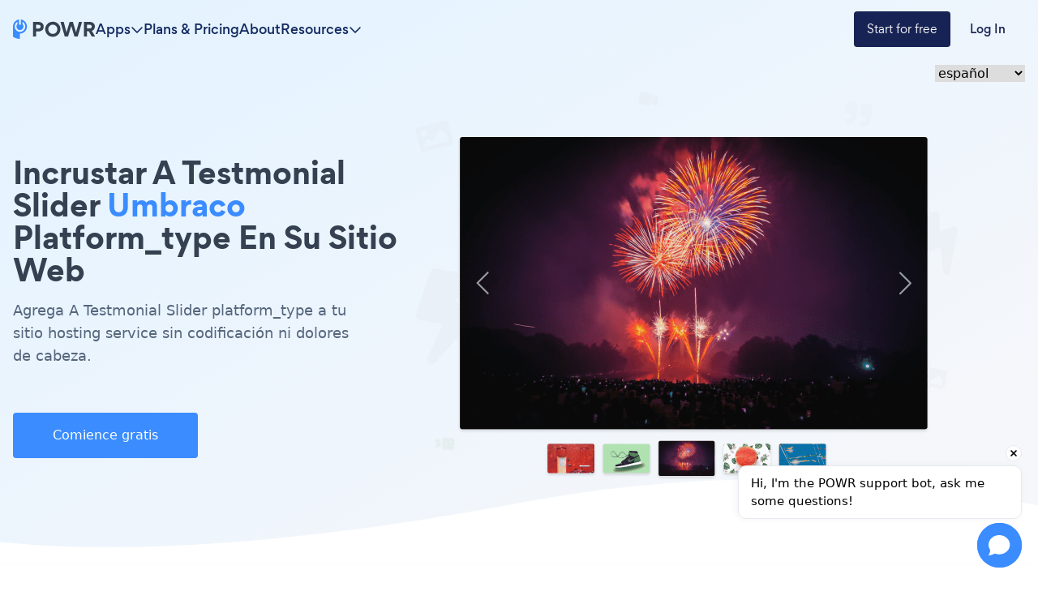

--- FILE ---
content_type: text/html; charset=utf-8
request_url: https://www.powr.io/testmonial-slider-para-umbraco-como-agregar-a-tu-pagina-web
body_size: 24669
content:
<!DOCTYPE html><html lang="en" prefix="op: http://media.facebook.com/op#" class="scroll-smooth"><head><meta charSet="utf-8"/><meta http-equiv="X-UA-Compatible" content="IE=edge"/><meta name="viewport" content="width=device-width, initial-scale=1"/><meta content="https://www.powr.io" property="og:url"/><meta content="https://www.powr.io" name="url"/><meta content="https://www.powr.io" name="identifier-URL"/><meta content="POWR Inc" name="copyright"/><meta content="index,follow" name="robots"/><meta content="POWR, support@powr.io" name="author"/><meta content="support@powr.io" name="reply-to"/><meta content="support@powr.io" name="og:email"/><meta content="summary" name="twitter:card"/><meta content="POWR" name="og:site_name"/><meta content="article" property="og:type"/><meta content="455636541214915" name="fb:page_id"/><meta content="general" name="rating"/><link rel="shortcut icon" type="image/x-icon" href="//www.powrcdn.com/images/favicon.ico"/><link href="//www.powrcdn.com/images/favicon.ico" rel="shortcut icon"/><meta content="plugins, website tools, business tools, widgets, add-ons, modules, extentions" name="keywords"/><meta content="La mejor aplicación de Umbraco Testmonial Slider para 2021 | gratis Testmonial Slider" property="og:title"/><meta content="La mejor aplicación de Umbraco Testmonial Slider para 2021 | gratis Testmonial Slider" property="twitter:title"/><meta content="https://www.powr.io/testmonial-slider-for-umbraco-how-to-add-to-your-site?src=tutorials" property="og:url"/><meta content="https://www.powr.io/testmonial-slider-for-umbraco-how-to-add-to-your-site?src=tutorials" name="url"/><meta content="https://www.powr.io/testmonial-slider-for-umbraco-how-to-add-to-your-site?src=tutorials" name="identifier-URL"/><meta content="https://www.powrcdn.com/images/landing_pages/html/testmonial-slider-display.webp" property="og:image"/><meta content="Improve conversions and reduce churn with the best {{app_type}} app on Umbraco. Create for free and embed in minutes with no coding. Get started now." name="description"/><meta content="Improve conversions and reduce churn with the best {{app_type}} app on Umbraco. Create for free and embed in minutes with no coding. Get started now." name="twitter:description"/><meta content="Improve conversions and reduce churn with the best {{app_type}} app on Umbraco. Create for free and embed in minutes with no coding. Get started now." name="og:description"/><script type="application/ld+json">{"@context":"http://schema.org","@graph":[{"@type":"TechArticle","proficiencyLevel":"Beginner","author":{"@type":"Organization","name":"POWR"},"audience":"web designers, small businesses, SMBs, SME, freelancers, eCommerce","dateCreated":"2020-03-30T05:18:14.771Z","dateModified":"2020-03-30T05:18:24.623Z","headline":"\"Add a Testmonial Slider Plugin on umbraco\"","alternativeHeadline":"\"The Best Testmonial Slider Plugin for umbraco\"","about":"\"Add a Testmonial Slider Plugin to your umbraco site without coding or headaches.\"","keywords":"plugins, website tools, business tools, widgets, add-ons, modules, extensions, apps","sdDatePublished":"2020-03-30T05:18:14.771Z","sdPublisher":{"@type":"Organization","name":"POWR Inc."},"typicalAgeRange":"16-60","articleBody":"La mejor aplicación Testmonial Slider para tu sitio web Umbraco. cree un Testmonial Slider receptivo e insértelo en su sitio web Umbraco en 3 clics. sin codificación comience hoy mismo con la sencilla Testmonial Slider de powr y obtenga acceso a más de 60 aplicaciones de sitios web para aumentar sus ventas y obtener más clientes potenciales.","image":{"@type":"imageObject","url":"\"https://www.powrcdn.com/images/landing_pages/Umbraco/testmonial-slider-display.webp\"","height":"700","width":"41"},"potentialAction":{"@type":"InstallAction","object":{"@type":"WebApplication","name":"Testmonial Slider","offers":{"@type":"Offer","price":399},"applicationCategory":"WebApplication","operatingSystem":"Windows, Linux, OSX, Android"}}},{"@type":"HowTo","name":"\"Add a Testmonial Slider Plugin on umbraco\"","step":{"@type":"HowToSection","name":"Installation","position":"1","itemListElement":[{"type":"HowToStep","position":"0","text":"Copie el siguiente fragmento de incrustación Testmonial Slider. se pegará en Umbraco en el siguiente paso."},{"type":"HowToStep","position":"1","text":"Pegue el fragmento de Testmonial Slider sobre cualquier elemento Umbraco que acepte html o un código de inserción. ¡guarde, vea la página en vivo y aparecerá su Testmonial Slider!"}]}}]}</script><title>La mejor aplicación de Umbraco Testmonial Slider para 2021 | gratis Testmonial Slider</title><link rel="canonical" href="https://www.powr.io/testmonial-slider-para-umbraco-como-agregar-a-tu-pagina-web"/><link rel="alternate" hrefLang="en" href="https://www.powr.io/https://www.powr.io/testmonial-slider-for-umbraco-how-to-add-to-your-site"/><link rel="alternate" hrefLang="es" href="https://www.powr.io/https://www.powr.io/testmonial-slider-para-umbraco-como-agregar-a-tu-pagina-web"/><link rel="alternate" hrefLang="de" href="https://www.powr.io/https://www.powr.io/testmonial-slider-fur-umbraco-wie-installiere-auf-deiner-seite"/><link rel="alternate" hrefLang="fr" href="https://www.powr.io/https://www.powr.io/testmonial-slider-pour-umbraco-comment-ajouter-a-votre-site"/><link rel="alternate" hrefLang="pt" href="https://www.powr.io/https://www.powr.io/testmonial-slider-para-umbraco-como-adicionar-ao-seu-site"/><link rel="alternate" hrefLang="it" href="https://www.powr.io/https://www.powr.io/testmonial-slider-per-umbraco-come-aggiungere-al-tuo-sito"/><link rel="alternate" hrefLang="tr" href="https://www.powr.io/https://www.powr.io/testmonial-slider-icin-umbraco-sitenize-nasıl-eklenir"/><link rel="alternate" hrefLang="nl" href="https://www.powr.io/https://www.powr.io/testmonial-slider-voor-umbraco-hoe-u-toevoegt-aan-uw-site"/><link rel="alternate" hrefLang="ru" href="https://www.powr.io/https://www.powr.io/testmonial-slider-для-umbraco-как-добавить-на-ваш-сайт"/><link rel="alternate" hrefLang="ja" href="https://www.powr.io/https://www.powr.io/testmonial-slider-のために-umbraco-あなたのサイトに追加する方法"/><link rel="alternate" hrefLang="zh" href="https://www.powr.io/https://www.powr.io/testmonial-slider-为-umbraco-如何将添加到您的网站"/><link rel="alternate" hrefLang="hi" href="https://www.powr.io/https://www.powr.io/testmonial-slider-केलिए-umbraco-अपनीवेबसाइट-परकैसे-जोड़ें"/><link rel="alternate" hrefLang="x-default" href="https://www.powr.io/https://www.powr.io/testmonial-slider-for-umbraco-how-to-add-to-your-site"/><link rel="preload" as="image" imageSrcSet="/_next/image?url=https%3A%2F%2Fwww.powrcdn.com%2Ftutorial_pages_new_design%2Fapps%2FmultiSlider.png&amp;w=750&amp;q=75 1x, /_next/image?url=https%3A%2F%2Fwww.powrcdn.com%2Ftutorial_pages_new_design%2Fapps%2FmultiSlider.png&amp;w=1920&amp;q=75 2x" fetchpriority="high"/><meta name="next-head-count" content="40"/><meta http-equiv="Content-Security-Policy" content="default-src &#x27;self&#x27; *.powr.io *.powrcdn.com blob:; base-uri &#x27;self&#x27;; style-src https://*.hotjar.com &#x27;self&#x27; &#x27;unsafe-inline&#x27; https://optimize.google.com https://fonts.googleapis.com *.powr.io *.powrcdn.com *.visualwebsiteoptimizer.com app.vwo.com s3.amazonaws.com https://chatling.ai; script-src *.google.com *.google.ad *.google.ae *.google.com.af *.google.com.ag *.google.com.ai *.google.al *.google.am *.google.co.ao *.google.com.ar *.google.as *.google.at *.google.com.au *.google.az *.google.ba *.google.com.bd *.google.be *.google.bf *.google.bg *.google.com.bh *.google.bi *.google.bj *.google.com.bn *.google.com.bo *.google.com.br *.google.bs *.google.bt *.google.co.bw *.google.by *.google.com.bz *.google.ca *.google.cd *.google.cf *.google.cg *.google.ch *.google.ci *.google.co.ck *.google.cl *.google.cm *.google.cn *.google.com.co *.google.co.cr *.google.com.cu *.google.cv *.google.com.cy *.google.cz *.google.de *.google.dj *.google.dk *.google.dm *.google.com.do *.google.dz *.google.com.ec *.google.ee *.google.com.eg *.google.es *.google.com.et *.google.fi *.google.com.fj *.google.fm *.google.fr *.google.ga *.google.ge *.google.gg *.google.com.gh *.google.com.gi *.google.gl *.google.gm *.google.gr *.google.com.gt *.google.gy *.google.com.hk *.google.hn *.google.hr *.google.ht *.google.hu *.google.co.id *.google.ie *.google.co.il *.google.im *.google.co.in *.google.iq *.google.is *.google.it *.google.je *.google.com.jm *.google.jo *.google.co.jp *.google.co.ke *.google.com.kh *.google.ki *.google.kg *.google.co.kr *.google.com.kw *.google.kz *.google.la *.google.com.lb *.google.li *.google.lk *.google.co.ls *.google.lt *.google.lu *.google.lv *.google.com.ly *.google.co.ma *.google.md *.google.me *.google.mg *.google.mk *.google.ml *.google.com.mm *.google.mn *.google.ms *.google.com.mt *.google.mu *.google.mv *.google.mw *.google.com.mx *.google.com.my *.google.co.mz *.google.com.na *.google.com.ng *.google.com.ni *.google.ne *.google.nl *.google.no *.google.com.np *.google.nr *.google.nu *.google.co.nz *.google.com.om *.google.com.pa *.google.com.pe *.google.com.pg *.google.com.ph *.google.com.pk *.google.pl *.google.pn *.google.com.pr *.google.ps *.google.pt *.google.com.py *.google.com.qa *.google.ro *.google.ru *.google.rw *.google.com.sa *.google.com.sb *.google.sc *.google.se *.google.com.sg *.google.sh *.google.si *.google.sk *.google.com.sl *.google.sn *.google.so *.google.sm *.google.sr *.google.st *.google.com.sv *.google.td *.google.tg *.google.co.th *.google.com.tj *.google.tl *.google.tm *.google.tn *.google.to *.google.com.tr *.google.tt *.google.com.tw *.google.co.tz *.google.com.ua *.google.co.ug *.google.co.uk *.google.com.uy *.google.co.uz *.google.com.vc *.google.co.ve *.google.vg *.google.co.vi *.google.com.vn *.google.vu *.google.ws *.google.rs *.google.co.za *.google.co.zm *.google.co.zw *.google.cat https://optimize.google.com https://www.googleanalytics.com https://www.google-analytics.com https://*.googletagmanager.com https://www.googleadservices.com https://googleads.g.doubleclick.net https://www.google.com https://assets.calendly.com https://connect.facebook.net/ https://mtag.microsoft.com/ https://bat.bing.com/ https://snap.licdn.com/ https://tracking.g2crowd.com *.profitwell.com https://shop.pe https://www.clarity.ms https://tag.clearbitscripts.com https://cdn.sessionstack.com https://chatling.ai &#x27;self&#x27; &#x27;unsafe-inline&#x27;  https://js.hsforms.net vitals.vercel-insights.com https://*.hotjar.com *.powr.io *.powrcdn.com  *.visualwebsiteoptimizer.com app.vwo.com; script-src-elem *.google.com *.google.ad *.google.ae *.google.com.af *.google.com.ag *.google.com.ai *.google.al *.google.am *.google.co.ao *.google.com.ar *.google.as *.google.at *.google.com.au *.google.az *.google.ba *.google.com.bd *.google.be *.google.bf *.google.bg *.google.com.bh *.google.bi *.google.bj *.google.com.bn *.google.com.bo *.google.com.br *.google.bs *.google.bt *.google.co.bw *.google.by *.google.com.bz *.google.ca *.google.cd *.google.cf *.google.cg *.google.ch *.google.ci *.google.co.ck *.google.cl *.google.cm *.google.cn *.google.com.co *.google.co.cr *.google.com.cu *.google.cv *.google.com.cy *.google.cz *.google.de *.google.dj *.google.dk *.google.dm *.google.com.do *.google.dz *.google.com.ec *.google.ee *.google.com.eg *.google.es *.google.com.et *.google.fi *.google.com.fj *.google.fm *.google.fr *.google.ga *.google.ge *.google.gg *.google.com.gh *.google.com.gi *.google.gl *.google.gm *.google.gr *.google.com.gt *.google.gy *.google.com.hk *.google.hn *.google.hr *.google.ht *.google.hu *.google.co.id *.google.ie *.google.co.il *.google.im *.google.co.in *.google.iq *.google.is *.google.it *.google.je *.google.com.jm *.google.jo *.google.co.jp *.google.co.ke *.google.com.kh *.google.ki *.google.kg *.google.co.kr *.google.com.kw *.google.kz *.google.la *.google.com.lb *.google.li *.google.lk *.google.co.ls *.google.lt *.google.lu *.google.lv *.google.com.ly *.google.co.ma *.google.md *.google.me *.google.mg *.google.mk *.google.ml *.google.com.mm *.google.mn *.google.ms *.google.com.mt *.google.mu *.google.mv *.google.mw *.google.com.mx *.google.com.my *.google.co.mz *.google.com.na *.google.com.ng *.google.com.ni *.google.ne *.google.nl *.google.no *.google.com.np *.google.nr *.google.nu *.google.co.nz *.google.com.om *.google.com.pa *.google.com.pe *.google.com.pg *.google.com.ph *.google.com.pk *.google.pl *.google.pn *.google.com.pr *.google.ps *.google.pt *.google.com.py *.google.com.qa *.google.ro *.google.ru *.google.rw *.google.com.sa *.google.com.sb *.google.sc *.google.se *.google.com.sg *.google.sh *.google.si *.google.sk *.google.com.sl *.google.sn *.google.so *.google.sm *.google.sr *.google.st *.google.com.sv *.google.td *.google.tg *.google.co.th *.google.com.tj *.google.tl *.google.tm *.google.tn *.google.to *.google.com.tr *.google.tt *.google.com.tw *.google.co.tz *.google.com.ua *.google.co.ug *.google.co.uk *.google.com.uy *.google.co.uz *.google.com.vc *.google.co.ve *.google.vg *.google.co.vi *.google.com.vn *.google.vu *.google.ws *.google.rs *.google.co.za *.google.co.zm *.google.co.zw *.google.cat  https://www.gstatic.com/recaptcha/  https://optimize.google.com https://www.googleanalytics.com https://www.google-analytics.com https://*.googletagmanager.com https://www.googleadservices.com https://googleads.g.doubleclick.net https://www.google.com https://assets.calendly.com https://connect.facebook.net/ https://mtag.microsoft.com/ https://bat.bing.com/ https://snap.licdn.com/ https://tracking.g2crowd.com *.profitwell.com https://shop.pe https://www.clarity.ms https://tag.clearbitscripts.com https://cdn.sessionstack.com https://chatling.ai &#x27;self&#x27; &#x27;unsafe-inline&#x27;  https://js.hsforms.net vitals.vercel-insights.com https://*.hotjar.com *.powr.io *.powrcdn.com  *.visualwebsiteoptimizer.com app.vwo.com https://d2mjzob2nc713b.cloudfront.net https://x.clearbitjs.com; font-src https://*.hotjar.com &#x27;self&#x27; https://fonts.gstatic.com *.powr.io *.powrcdn.com https://chatling.ai; img-src *.google.com *.google.ad *.google.ae *.google.com.af *.google.com.ag *.google.com.ai *.google.al *.google.am *.google.co.ao *.google.com.ar *.google.as *.google.at *.google.com.au *.google.az *.google.ba *.google.com.bd *.google.be *.google.bf *.google.bg *.google.com.bh *.google.bi *.google.bj *.google.com.bn *.google.com.bo *.google.com.br *.google.bs *.google.bt *.google.co.bw *.google.by *.google.com.bz *.google.ca *.google.cd *.google.cf *.google.cg *.google.ch *.google.ci *.google.co.ck *.google.cl *.google.cm *.google.cn *.google.com.co *.google.co.cr *.google.com.cu *.google.cv *.google.com.cy *.google.cz *.google.de *.google.dj *.google.dk *.google.dm *.google.com.do *.google.dz *.google.com.ec *.google.ee *.google.com.eg *.google.es *.google.com.et *.google.fi *.google.com.fj *.google.fm *.google.fr *.google.ga *.google.ge *.google.gg *.google.com.gh *.google.com.gi *.google.gl *.google.gm *.google.gr *.google.com.gt *.google.gy *.google.com.hk *.google.hn *.google.hr *.google.ht *.google.hu *.google.co.id *.google.ie *.google.co.il *.google.im *.google.co.in *.google.iq *.google.is *.google.it *.google.je *.google.com.jm *.google.jo *.google.co.jp *.google.co.ke *.google.com.kh *.google.ki *.google.kg *.google.co.kr *.google.com.kw *.google.kz *.google.la *.google.com.lb *.google.li *.google.lk *.google.co.ls *.google.lt *.google.lu *.google.lv *.google.com.ly *.google.co.ma *.google.md *.google.me *.google.mg *.google.mk *.google.ml *.google.com.mm *.google.mn *.google.ms *.google.com.mt *.google.mu *.google.mv *.google.mw *.google.com.mx *.google.com.my *.google.co.mz *.google.com.na *.google.com.ng *.google.com.ni *.google.ne *.google.nl *.google.no *.google.com.np *.google.nr *.google.nu *.google.co.nz *.google.com.om *.google.com.pa *.google.com.pe *.google.com.pg *.google.com.ph *.google.com.pk *.google.pl *.google.pn *.google.com.pr *.google.ps *.google.pt *.google.com.py *.google.com.qa *.google.ro *.google.ru *.google.rw *.google.com.sa *.google.com.sb *.google.sc *.google.se *.google.com.sg *.google.sh *.google.si *.google.sk *.google.com.sl *.google.sn *.google.so *.google.sm *.google.sr *.google.st *.google.com.sv *.google.td *.google.tg *.google.co.th *.google.com.tj *.google.tl *.google.tm *.google.tn *.google.to *.google.com.tr *.google.tt *.google.com.tw *.google.co.tz *.google.com.ua *.google.co.ug *.google.co.uk *.google.com.uy *.google.co.uz *.google.com.vc *.google.co.ve *.google.vg *.google.co.vi *.google.com.vn *.google.vu *.google.ws *.google.rs *.google.co.za *.google.co.zm *.google.co.zw *.google.cat https://p.adsymptotic.com https://px.ads.linkedin.com https://optimize.google.com https://*.google-analytics.com https://analytics.google.com https://*.googletagmanager.com https://googleads.g.doubleclick.net https://www.google.com https://*.hotjar.com https://www.facebook.com/ https://bat.bing.com/ https://tracking.g2crowd.com https://dna8twue3dlxq.cloudfront.net/ https://api.producthunt.com https://forms.hsforms.com https://forms-na1.hsforms.com https://web.facebook.com &#x27;self&#x27; data: *.powr.io *.powrcdn.com *.visualwebsiteoptimizer.com chart.googleapis.com wingify-assets.s3.amazonaws.com app.vwo.com https://c.clarity.ms/c.gif https://chatling.ai; frame-src https://www.google.com/ https://optimize.google.com https://bid.g.doubleclick.net https://forms.hsforms.com https://calendly.com https://*.hotjar.com app.vwo.com *.visualwebsiteoptimizer.com &#x27;self&#x27; *.youtube.com *.powr.io *.powrcdn.com https://chatling.ai https://embed.chatling.ai; media-src &#x27;self&#x27; *.powr.io *.powrcdn.com; connect-src https://*.google-analytics.com https://analytics.google.com https://*.googletagmanager.com https://googleads.g.doubleclick.net https://*.hotjar.com https://*.hotjar.io wss://*.hotjar.com https://www.facebook.com/tr/ https://bat.bing.com/ https://cdn.linkedin.oribi.io/ https://px.ads.linkedin.com https://www.linkedin.com https://tracking.g2crowd.com *.profitwell.com https://cdn.growthbook.io/ https://stats.g.doubleclick.net https://recorder.sessionstack.com *.visualwebsiteoptimizer.com app.vwo.com &#x27;self&#x27; https://forms.hsforms.com vitals.vercel-insights.com https://chatling.ai *.powrcdn.com *.powr.io https://m.clarity.ms/collect; worker-src &#x27;self&#x27; blob:;"/><link rel="preload" href="/_next/static/media/b3994c1229a7f852-s.p.woff2" as="font" type="font/woff2" crossorigin="anonymous" data-next-font="size-adjust"/><link rel="preload" href="/_next/static/media/35ee178360fb8f9c-s.p.woff" as="font" type="font/woff" crossorigin="anonymous" data-next-font="size-adjust"/><link rel="preload" href="/_next/static/media/cdebf88d9591accf-s.p.woff" as="font" type="font/woff" crossorigin="anonymous" data-next-font="size-adjust"/><link rel="preload" href="/_next/static/media/649aa611ac71f3c4-s.p.woff" as="font" type="font/woff" crossorigin="anonymous" data-next-font="size-adjust"/><script id="vwoCode" data-nscript="beforeInteractive">
                  window._vwo_code || (function() {
                  if(window.innerWidth <= 991) {return; }
                  var account_id=843584,
                  version=2.0,
                  settings_tolerance=2000,
                  hide_element='body',
                  hide_element_style = 'opacity:0 !important;filter:alpha(opacity=0) !important;background:none !important',
                  /* DO NOT EDIT BELOW THIS LINE */
                  f=false,w=window,d=document,v=d.querySelector('#vwoCode'),cK='_vwo_'+account_id+'_settings',cc={};try{var c=JSON.parse(localStorage.getItem('_vwo_'+account_id+'_config'));cc=c&&typeof c==='object'?c:{}}catch(e){}var stT=cc.stT==='session'?w.sessionStorage:w.localStorage;code={use_existing_jquery:function(){return typeof use_existing_jquery!=='undefined'?use_existing_jquery:undefined},library_tolerance:function(){return typeof library_tolerance!=='undefined'?library_tolerance:undefined},settings_tolerance:function(){return cc.sT||settings_tolerance},hide_element_style:function(){return'{'+(cc.hES||hide_element_style)+'}'},hide_element:function(){return typeof cc.hE==='string'?cc.hE:hide_element},getVersion:function(){return version},finish:function(){if(!f){f=true;var e=d.getElementById('_vis_opt_path_hides');if(e)e.parentNode.removeChild(e)}},finished:function(){return f},load:function(e){var t=this.getSettings(),n=d.createElement('script'),i=this;if(t){n.textContent=t;d.getElementsByTagName('head')[0].appendChild(n);if(!w.VWO||VWO.caE){stT.removeItem(cK);i.load(e)}}else{n.fetchPriority='high';n.src=e;n.type='text/javascript';n.onerror=function(){w._vwo_code.finish()};d.getElementsByTagName('head')[0].appendChild(n)}},getSettings:function(){try{var e=stT.getItem(cK);if(!e){return}e=JSON.parse(e);if(Date.now()>e.e){stT.removeItem(cK);return}return e.s}catch(e){return}},init:function(){if(d.URL.indexOf('__vwo_disable__')>-1)return;var e=this.settings_tolerance();w._vwo_settings_timer=setTimeout(function(){w._vwo_code.finish();stT.removeItem(cK)},e);var t=d.currentScript,n=d.createElement('style'),i=this.hide_element(),r=t&&!t.async&&i?i+this.hide_element_style():'',c=d.getElementsByTagName('head')[0];n.setAttribute('id','_vis_opt_path_hides');v&&n.setAttribute('nonce',v.nonce);n.setAttribute('type','text/css');if(n.styleSheet)n.styleSheet.cssText=r;else n.appendChild(d.createTextNode(r));c.appendChild(n);this.load('https://dev.visualwebsiteoptimizer.com/j.php?a='+account_id+'&u='+encodeURIComponent(d.URL)+'&vn='+version)}};w._vwo_code=code;code.init();})();(function(){var i=window;function t(){if(i._vwo_code){var e=t.hidingStyle=document.getElementById('_vis_opt_path_hides')||t.hidingStyle;if(!i._vwo_code.finished()&&!_vwo_code.libExecuted&&(!i.VWO||!VWO.dNR)){if(!document.getElementById('_vis_opt_path_hides')){document.getElementsByTagName('head')[0].appendChild(e)}requestAnimationFrame(t)}}}t()})();
                </script><link rel="preload" href="/_next/static/css/ed932dbe06553215.css" as="style"/><link rel="stylesheet" href="/_next/static/css/ed932dbe06553215.css" data-n-g=""/><link rel="preload" href="/_next/static/css/c507ae90fb3ddbb2.css" as="style"/><link rel="stylesheet" href="/_next/static/css/c507ae90fb3ddbb2.css" data-n-p=""/><noscript data-n-css=""></noscript><script defer="" nomodule="" src="/_next/static/chunks/polyfills-78c92fac7aa8fdd8.js"></script><script src="/_next/static/chunks/webpack-ea5503fd664b0bf7.js" defer=""></script><script src="/_next/static/chunks/framework-051b850093bf699c.js" defer=""></script><script src="/_next/static/chunks/main-b208c11f5e8a12ef.js" defer=""></script><script src="/_next/static/chunks/pages/_app-a305160959542cb2.js" defer=""></script><script src="/_next/static/chunks/7dcf9772-cd40f4419fe479cc.js" defer=""></script><script src="/_next/static/chunks/2cca2479-2e8f88882be00d99.js" defer=""></script><script src="/_next/static/chunks/ff493b0a-6226a3877fd8fbc9.js" defer=""></script><script src="/_next/static/chunks/274-66f56362c97c9c14.js" defer=""></script><script src="/_next/static/chunks/664-eae0e9b29d45f476.js" defer=""></script><script src="/_next/static/chunks/580-ad3fbabf6caf857c.js" defer=""></script><script src="/_next/static/chunks/241-b57970dcb94d03a3.js" defer=""></script><script src="/_next/static/chunks/101-91644f80f4fed515.js" defer=""></script><script src="/_next/static/chunks/346-64364ac8b65db26f.js" defer=""></script><script src="/_next/static/chunks/592-a7e91d8fa014c663.js" defer=""></script><script src="/_next/static/chunks/pages/%5Blocale%5D/tutorials/%5BplatformId%5D/%5BappId%5D-a3afe65ab7a6a977.js" defer=""></script><script src="/_next/static/9h1OfOYfJt8-bjpje4rke/_buildManifest.js" defer=""></script><script src="/_next/static/9h1OfOYfJt8-bjpje4rke/_ssgManifest.js" defer=""></script></head><body class="font-gordita"><div id="__next"><div class="
          __variable_f89a40 
          __variable_14f1e2 
          __variable_c6e44b
          __variable_e28e56
        "><nav class="
          fixed 
          py-3
          z-modal-body
          w-full 
          transition-colors duration-300
          bg-transparent 
        " id="navbar"><div class="
            mx-auto max-w-7xl flex 
            px-4 xl:px-0
            items-center
            justify-between md:justify-normal
            gap-8
            relative
            text-color9
          "><a href="https://www.powr.io" class="no-underline cursor-pointer box-border focus:underline hover:font-normal hover:no-underline flex"><img alt="POWR logo" loading="lazy" width="102" height="24" decoding="async" data-nimg="1" class="w-[102px]" style="color:transparent" src="https://www.powrcdn.com/tutorial_pages_new_design/powr-logo.svg"/></a><ul class="hidden md:flex items-center justify-between flex-1 gap-4 lg:gap-8"><li class="relative"><div class="bg-transparent absolute w-full h-full top-6"></div><div class="flex gap-2 items-center cursor-pointer relative group hover:text-color10"><p class="[&amp;&gt;br]:block [&amp;&gt;br]:content-[&#x27;&#x27;] text-base hidden font-gordita-medium md:flex text-color9 group-hover:text-color10">Apps</p><svg aria-hidden="true" focusable="false" data-prefix="far" data-icon="chevron-down" class="svg-inline--fa fa-chevron-down 
            transition-transform
            
          " role="img" xmlns="http://www.w3.org/2000/svg" viewBox="0 0 512 512"><path fill="currentColor" d="M239 401c9.4 9.4 24.6 9.4 33.9 0L465 209c9.4-9.4 9.4-24.6 0-33.9s-24.6-9.4-33.9 0l-175 175L81 175c-9.4-9.4-24.6-9.4-33.9 0s-9.4 24.6 0 33.9L239 401z"></path></svg></div><div class="
        bg-white 
        shadow-md 
        py-8 px-4
        fixed
        right-0 left-0 
        mt-6
        border-t-[1px] 
        border-t-blue-gray-100
        transition-opacity duration-300
        opacity-0 -z-modal-body invisible
      "><div class="max-w-screen-container mx-auto" id="navbar-apps-dropdown-content"><div class="flex gap-8"><div class="flex flex-col gap-6 w-44"><div><div class="relative w-min mb-4"><p class="[&amp;&gt;br]:block [&amp;&gt;br]:content-[&#x27;&#x27;] text-base font-gordita-bold text-color7">Form</p><div class="absolute -z-10 bg-yellow-100 w-full h-2 bottom-0.5"></div></div><div class="flex flex-col gap-2"><a class="font-gordita [&amp;&gt;br]:block [&amp;&gt;br]:content-[&#x27;&#x27;] text-sm text-color7 hover:text-color1 transition-colors duration-200" href="https://www.powr.io/booking-form-website-app?utm_source=app-dropdown">Booking Form</a><a class="font-gordita [&amp;&gt;br]:block [&amp;&gt;br]:content-[&#x27;&#x27;] text-sm text-color7 hover:text-color1 transition-colors duration-200" href="https://www.powr.io/contact-form-website-app?utm_source=app-dropdown">Contact Form</a><a class="font-gordita [&amp;&gt;br]:block [&amp;&gt;br]:content-[&#x27;&#x27;] text-sm text-color7 hover:text-color1 transition-colors duration-200" href="https://www.powr.io/custom-order-form-website-app?utm_source=app-dropdown">Custom Order Form</a><a class="font-gordita [&amp;&gt;br]:block [&amp;&gt;br]:content-[&#x27;&#x27;] text-sm text-color7 hover:text-color1 transition-colors duration-200" href="https://www.powr.io/donation-form-website-app?utm_source=app-dropdown">Donation Form</a><a class="font-gordita [&amp;&gt;br]:block [&amp;&gt;br]:content-[&#x27;&#x27;] text-sm text-color7 hover:text-color1 transition-colors duration-200" href="https://www.powr.io/ebook-download-form-website-app?utm_source=app-dropdown">Ebook Download Form</a><a class="font-gordita [&amp;&gt;br]:block [&amp;&gt;br]:content-[&#x27;&#x27;] text-sm text-color7 hover:text-color1 transition-colors duration-200" href="https://www.powr.io/event-registration-form-website-app?utm_source=app-dropdown">Event Registration Form</a><a class="font-gordita [&amp;&gt;br]:block [&amp;&gt;br]:content-[&#x27;&#x27;] text-sm text-color7 hover:text-color1 transition-colors duration-200" href="https://www.powr.io/file-download-form-website-app?utm_source=app-dropdown">File Download Form</a><a class="font-gordita [&amp;&gt;br]:block [&amp;&gt;br]:content-[&#x27;&#x27;] text-sm text-color7 hover:text-color1 transition-colors duration-200" href="https://www.powr.io/form-builder-website-app?utm_source=app-dropdown">Form Builder</a><a class="font-gordita [&amp;&gt;br]:block [&amp;&gt;br]:content-[&#x27;&#x27;] text-sm text-color7 hover:text-color1 transition-colors duration-200" href="https://www.powr.io/fundraising-form-website-app?utm_source=app-dropdown">Fundraising Form</a><a class="font-gordita [&amp;&gt;br]:block [&amp;&gt;br]:content-[&#x27;&#x27;] text-sm text-color7 hover:text-color1 transition-colors duration-200" href="https://www.powr.io/invoice-form-website-app?utm_source=app-dropdown">Invoice Form</a><a class="font-gordita [&amp;&gt;br]:block [&amp;&gt;br]:content-[&#x27;&#x27;] text-sm text-color7 hover:text-color1 transition-colors duration-200" href="https://www.powr.io/membership-form-website-app?utm_source=app-dropdown">Membership Form</a><a class="font-gordita [&amp;&gt;br]:block [&amp;&gt;br]:content-[&#x27;&#x27;] text-sm text-color7 hover:text-color1 transition-colors duration-200" href="https://www.powr.io/order-form-website-app?utm_source=app-dropdown">Order Form</a><a class="font-gordita [&amp;&gt;br]:block [&amp;&gt;br]:content-[&#x27;&#x27;] text-sm text-color7 hover:text-color1 transition-colors duration-200" href="https://www.powr.io/sponsorship-form-website-app?utm_source=app-dropdown">Sponsorship Form</a><a class="font-gordita [&amp;&gt;br]:block [&amp;&gt;br]:content-[&#x27;&#x27;] text-sm text-color7 hover:text-color1 transition-colors duration-200" href="https://www.powr.io/subscription-signup-form-website-app?utm_source=app-dropdown">Subscription Signup Form</a><a class="font-gordita [&amp;&gt;br]:block [&amp;&gt;br]:content-[&#x27;&#x27;] text-sm text-color7 hover:text-color1 transition-colors duration-200" href="https://www.powr.io/survey-website-app?utm_source=app-dropdown">Feedback Survey</a><a class="font-gordita [&amp;&gt;br]:block [&amp;&gt;br]:content-[&#x27;&#x27;] text-sm text-color7 hover:text-color1 transition-colors duration-200" href="https://www.powr.io/wholesale-form-website-app?utm_source=app-dropdown">Wholesale Form</a><a class="font-gordita [&amp;&gt;br]:block [&amp;&gt;br]:content-[&#x27;&#x27;] text-sm text-color7 hover:text-color1 transition-colors duration-200" href="https://www.powr.io/secure-form-website-app?utm_source=app-dropdown">Secure Form</a><a class="font-gordita [&amp;&gt;br]:block [&amp;&gt;br]:content-[&#x27;&#x27;] text-sm text-color7 hover:text-color1 transition-colors duration-200" href="https://www.powr.io/hipaa-form-website-app?utm_source=app-dropdown">HIPAA Form</a></div></div></div><div class="flex flex-col gap-6 w-44"><div><div class="relative w-min mb-4"><p class="[&amp;&gt;br]:block [&amp;&gt;br]:content-[&#x27;&#x27;] text-base font-gordita-bold text-color7">Popup</p><div class="absolute -z-10 bg-yellow-100 w-full h-2 bottom-0.5"></div></div><div class="flex flex-col gap-2"><a class="font-gordita [&amp;&gt;br]:block [&amp;&gt;br]:content-[&#x27;&#x27;] text-sm text-color7 hover:text-color1 transition-colors duration-200" href="https://www.powr.io/abandoned-cart-popup-website-app?utm_source=app-dropdown">Abandoned Cart Popup</a><a class="font-gordita [&amp;&gt;br]:block [&amp;&gt;br]:content-[&#x27;&#x27;] text-sm text-color7 hover:text-color1 transition-colors duration-200" href="https://www.powr.io/age-validation-popup-website-app?utm_source=app-dropdown">Age Consent Popup</a><a class="font-gordita [&amp;&gt;br]:block [&amp;&gt;br]:content-[&#x27;&#x27;] text-sm text-color7 hover:text-color1 transition-colors duration-200" href="https://www.powr.io/coupon-popup-website-app?utm_source=app-dropdown">Coupon Popup</a><a class="font-gordita [&amp;&gt;br]:block [&amp;&gt;br]:content-[&#x27;&#x27;] text-sm text-color7 hover:text-color1 transition-colors duration-200" href="https://www.powr.io/discount-popup-website-app?utm_source=app-dropdown">Discount Popup</a><a class="font-gordita [&amp;&gt;br]:block [&amp;&gt;br]:content-[&#x27;&#x27;] text-sm text-color7 hover:text-color1 transition-colors duration-200" href="https://www.powr.io/donation-popup-website-app?utm_source=app-dropdown">Donation Popup</a><a class="font-gordita [&amp;&gt;br]:block [&amp;&gt;br]:content-[&#x27;&#x27;] text-sm text-color7 hover:text-color1 transition-colors duration-200" href="https://www.powr.io/email-popup-website-app?utm_source=app-dropdown">Email Signup Popup</a><a class="font-gordita [&amp;&gt;br]:block [&amp;&gt;br]:content-[&#x27;&#x27;] text-sm text-color7 hover:text-color1 transition-colors duration-200" href="https://www.powr.io/event-registration-popup-website-app?utm_source=app-dropdown">Event Registration Popup</a><a class="font-gordita [&amp;&gt;br]:block [&amp;&gt;br]:content-[&#x27;&#x27;] text-sm text-color7 hover:text-color1 transition-colors duration-200" href="https://www.powr.io/exit-intent-popup-website-app?utm_source=app-dropdown">Exit Intent Popup</a><a class="font-gordita [&amp;&gt;br]:block [&amp;&gt;br]:content-[&#x27;&#x27;] text-sm text-color7 hover:text-color1 transition-colors duration-200" href="https://www.powr.io/newsletter-sign-up-popup-website-app?utm_source=app-dropdown">Newsletter Signup Popup</a><a class="font-gordita [&amp;&gt;br]:block [&amp;&gt;br]:content-[&#x27;&#x27;] text-sm text-color7 hover:text-color1 transition-colors duration-200" href="https://www.powr.io/nudge-website-app?utm_source=app-dropdown">Nudge Popup</a><a class="font-gordita [&amp;&gt;br]:block [&amp;&gt;br]:content-[&#x27;&#x27;] text-sm text-color7 hover:text-color1 transition-colors duration-200" href="https://www.powr.io/popup-website-app?utm_source=app-dropdown">Popup</a><a class="font-gordita [&amp;&gt;br]:block [&amp;&gt;br]:content-[&#x27;&#x27;] text-sm text-color7 hover:text-color1 transition-colors duration-200" href="https://www.powr.io/popup-maker-website-app?utm_source=app-dropdown">Popup Maker</a><a class="font-gordita [&amp;&gt;br]:block [&amp;&gt;br]:content-[&#x27;&#x27;] text-sm text-color7 hover:text-color1 transition-colors duration-200" href="https://www.powr.io/promotion-popup-website-app?utm_source=app-dropdown">Promotion Popup</a><a class="font-gordita [&amp;&gt;br]:block [&amp;&gt;br]:content-[&#x27;&#x27;] text-sm text-color7 hover:text-color1 transition-colors duration-200" href="https://www.powr.io/sale-promotion-bar-website-app?utm_source=app-dropdown">Sale Promotion Bar</a><a class="font-gordita [&amp;&gt;br]:block [&amp;&gt;br]:content-[&#x27;&#x27;] text-sm text-color7 hover:text-color1 transition-colors duration-200" href="https://www.powr.io/subscription-signup-popup-website-app?utm_source=app-dropdown">Subscription Signup Popup</a><a class="font-gordita [&amp;&gt;br]:block [&amp;&gt;br]:content-[&#x27;&#x27;] text-sm text-color7 hover:text-color1 transition-colors duration-200" href="https://www.powr.io/survey-popup-website-app?utm_source=app-dropdown">Survey Popup</a></div></div></div><div class="flex flex-col gap-6 w-44"><div><div class="relative w-min mb-4"><p class="[&amp;&gt;br]:block [&amp;&gt;br]:content-[&#x27;&#x27;] text-base font-gordita-bold text-color7">Galleries</p><div class="absolute -z-10 bg-yellow-100 w-full h-2 bottom-0.5"></div></div><div class="flex flex-col gap-2"><a class="font-gordita [&amp;&gt;br]:block [&amp;&gt;br]:content-[&#x27;&#x27;] text-sm text-color7 hover:text-color1 transition-colors duration-200" href="https://www.powr.io/event-gallery-website-app?utm_source=app-dropdown">Event Gallery</a><a class="font-gordita [&amp;&gt;br]:block [&amp;&gt;br]:content-[&#x27;&#x27;] text-sm text-color7 hover:text-color1 transition-colors duration-200" href="https://www.powr.io/flickr-gallery-website-app?utm_source=app-dropdown">Flickr Gallery</a><a class="font-gordita [&amp;&gt;br]:block [&amp;&gt;br]:content-[&#x27;&#x27;] text-sm text-color7 hover:text-color1 transition-colors duration-200" href="https://www.powr.io/media-gallery-website-app?utm_source=app-dropdown">Media Gallery</a><a class="font-gordita [&amp;&gt;br]:block [&amp;&gt;br]:content-[&#x27;&#x27;] text-sm text-color7 hover:text-color1 transition-colors duration-200" href="https://www.powr.io/photo-gallery-website-app?utm_source=app-dropdown">Photo Gallery</a><a class="font-gordita [&amp;&gt;br]:block [&amp;&gt;br]:content-[&#x27;&#x27;] text-sm text-color7 hover:text-color1 transition-colors duration-200" href="https://www.powr.io/video-gallery-website-app?utm_source=app-dropdown">Video Gallery</a><a class="font-gordita [&amp;&gt;br]:block [&amp;&gt;br]:content-[&#x27;&#x27;] text-sm text-color7 hover:text-color1 transition-colors duration-200" href="https://www.powr.io/vimeo-gallery-website-app?utm_source=app-dropdown">Vimeo Gallery</a><a class="font-gordita [&amp;&gt;br]:block [&amp;&gt;br]:content-[&#x27;&#x27;] text-sm text-color7 hover:text-color1 transition-colors duration-200" href="https://www.powr.io/youtube-gallery-website-app?utm_source=app-dropdown">YouTube Gallery</a></div></div><div><div class="relative w-min mb-4"><p class="[&amp;&gt;br]:block [&amp;&gt;br]:content-[&#x27;&#x27;] text-base font-gordita-bold text-color7">Support</p><div class="absolute -z-10 bg-yellow-100 w-full h-2 bottom-0.5"></div></div><div class="flex flex-col gap-2"><a class="font-gordita [&amp;&gt;br]:block [&amp;&gt;br]:content-[&#x27;&#x27;] text-sm text-color7 hover:text-color1 transition-colors duration-200" href="https://www.powr.io/chat-website-app?utm_source=app-dropdown">Live Chat</a><a class="font-gordita [&amp;&gt;br]:block [&amp;&gt;br]:content-[&#x27;&#x27;] text-sm text-color7 hover:text-color1 transition-colors duration-200" href="https://www.powr.io/faq-website-app?utm_source=app-dropdown">FAQ</a></div></div><div><div class="relative w-min mb-4"><p class="[&amp;&gt;br]:block [&amp;&gt;br]:content-[&#x27;&#x27;] text-base font-gordita-bold text-color7">Payments</p><div class="absolute -z-10 bg-yellow-100 w-full h-2 bottom-0.5"></div></div><div class="flex flex-col gap-2"><a class="font-gordita [&amp;&gt;br]:block [&amp;&gt;br]:content-[&#x27;&#x27;] text-sm text-color7 hover:text-color1 transition-colors duration-200" href="https://www.powr.io/paypal-button-website-app?utm_source=app-dropdown">PayPal Button</a><a class="font-gordita [&amp;&gt;br]:block [&amp;&gt;br]:content-[&#x27;&#x27;] text-sm text-color7 hover:text-color1 transition-colors duration-200" href="https://www.powr.io/stripe-button-website-app?utm_source=app-dropdown">Stripe Button</a><a class="font-gordita [&amp;&gt;br]:block [&amp;&gt;br]:content-[&#x27;&#x27;] text-sm text-color7 hover:text-color1 transition-colors duration-200" href="https://www.powr.io/ecommerce-website-app?utm_source=app-dropdown">E-commerce</a></div></div></div><div class="flex flex-col gap-6 w-44"><div><div class="relative w-min mb-4"><p class="[&amp;&gt;br]:block [&amp;&gt;br]:content-[&#x27;&#x27;] text-base font-gordita-bold text-color7">Timers</p><div class="absolute -z-10 bg-yellow-100 w-full h-2 bottom-0.5"></div></div><div class="flex flex-col gap-2"><a class="font-gordita [&amp;&gt;br]:block [&amp;&gt;br]:content-[&#x27;&#x27;] text-sm text-color7 hover:text-color1 transition-colors duration-200" href="https://www.powr.io/count-up-timer-website-app?utm_source=app-dropdown">Count Up Timer</a><a class="font-gordita [&amp;&gt;br]:block [&amp;&gt;br]:content-[&#x27;&#x27;] text-sm text-color7 hover:text-color1 transition-colors duration-200" href="https://www.powr.io/countdown-timer-website-app?utm_source=app-dropdown">Countdown Timer</a><a class="font-gordita [&amp;&gt;br]:block [&amp;&gt;br]:content-[&#x27;&#x27;] text-sm text-color7 hover:text-color1 transition-colors duration-200" href="https://www.powr.io/email-countdown-website-app?utm_source=app-dropdown">Email Countdown</a><a class="font-gordita [&amp;&gt;br]:block [&amp;&gt;br]:content-[&#x27;&#x27;] text-sm text-color7 hover:text-color1 transition-colors duration-200" href="https://www.powr.io/holiday-countdown-website-app?utm_source=app-dropdown">Holiday Countdown</a><a class="font-gordita [&amp;&gt;br]:block [&amp;&gt;br]:content-[&#x27;&#x27;] text-sm text-color7 hover:text-color1 transition-colors duration-200" href="https://www.powr.io/sales-countdown-website-app?utm_source=app-dropdown">Sales Countdown</a></div></div><div><div class="relative w-min mb-4"><p class="[&amp;&gt;br]:block [&amp;&gt;br]:content-[&#x27;&#x27;] text-base font-gordita-bold text-color7">Reviews</p><div class="absolute -z-10 bg-yellow-100 w-full h-2 bottom-0.5"></div></div><div class="flex flex-col gap-2"><a class="font-gordita [&amp;&gt;br]:block [&amp;&gt;br]:content-[&#x27;&#x27;] text-sm text-color7 hover:text-color1 transition-colors duration-200" href="https://www.powr.io/product-reviews-website-app?utm_source=app-dropdown">Product Reviews</a><a class="font-gordita [&amp;&gt;br]:block [&amp;&gt;br]:content-[&#x27;&#x27;] text-sm text-color7 hover:text-color1 transition-colors duration-200" href="https://www.powr.io/flickr-gallery-website-app?utm_source=app-dropdown">Flickr Gallery</a><a class="font-gordita [&amp;&gt;br]:block [&amp;&gt;br]:content-[&#x27;&#x27;] text-sm text-color7 hover:text-color1 transition-colors duration-200" href="https://www.powr.io/star-ratings-website-app?utm_source=app-dropdown">Star Ratings</a><a class="font-gordita [&amp;&gt;br]:block [&amp;&gt;br]:content-[&#x27;&#x27;] text-sm text-color7 hover:text-color1 transition-colors duration-200" href="https://www.powr.io/comments-website-app?utm_source=app-dropdown">Comments</a><a class="font-gordita [&amp;&gt;br]:block [&amp;&gt;br]:content-[&#x27;&#x27;] text-sm text-color7 hover:text-color1 transition-colors duration-200" href="https://www.powr.io/testimonials-website-app?utm_source=app-dropdown">Testimonials</a><a class="font-gordita [&amp;&gt;br]:block [&amp;&gt;br]:content-[&#x27;&#x27;] text-sm text-color7 hover:text-color1 transition-colors duration-200" href="https://www.powr.io/vimeo-gallery-website-app?utm_source=app-dropdown">Vimeo Gallery</a><a class="font-gordita [&amp;&gt;br]:block [&amp;&gt;br]:content-[&#x27;&#x27;] text-sm text-color7 hover:text-color1 transition-colors duration-200" href="https://www.powr.io/youtube-gallery-website-app?utm_source=app-dropdown">YouTube Gallery</a></div></div><div><div class="relative w-min mb-4"><p class="[&amp;&gt;br]:block [&amp;&gt;br]:content-[&#x27;&#x27;] text-base font-gordita-bold text-color7">Social</p><div class="absolute -z-10 bg-yellow-100 w-full h-2 bottom-0.5"></div></div><div class="flex flex-col gap-2"><a class="font-gordita [&amp;&gt;br]:block [&amp;&gt;br]:content-[&#x27;&#x27;] text-sm text-color7 hover:text-color1 transition-colors duration-200" href="https://www.powr.io/facebook-feed-website-app?utm_source=app-dropdown">Facebook Feed</a><a class="font-gordita [&amp;&gt;br]:block [&amp;&gt;br]:content-[&#x27;&#x27;] text-sm text-color7 hover:text-color1 transition-colors duration-200" href="https://www.powr.io/instagram-feed-website-app?utm_source=app-dropdown">Instagram Feed</a><a class="font-gordita [&amp;&gt;br]:block [&amp;&gt;br]:content-[&#x27;&#x27;] text-sm text-color7 hover:text-color1 transition-colors duration-200" href="https://www.powr.io/pinterest-feed-website-app?utm_source=app-dropdown">Pinterest Feed</a><a class="font-gordita [&amp;&gt;br]:block [&amp;&gt;br]:content-[&#x27;&#x27;] text-sm text-color7 hover:text-color1 transition-colors duration-200" href="https://www.powr.io/rss-feed-website-app?utm_source=app-dropdown">RSS Feed</a><a class="font-gordita [&amp;&gt;br]:block [&amp;&gt;br]:content-[&#x27;&#x27;] text-sm text-color7 hover:text-color1 transition-colors duration-200" href="https://www.powr.io/social-feed-website-app?utm_source=app-dropdown">Social Feed</a><a class="font-gordita [&amp;&gt;br]:block [&amp;&gt;br]:content-[&#x27;&#x27;] text-sm text-color7 hover:text-color1 transition-colors duration-200" href="https://www.powr.io/linqinbio-website-app?utm_source=app-dropdown">Link-in-Bio</a></div></div></div><div class="flex flex-col gap-6 w-44"><div><div class="relative w-min mb-4"><p class="[&amp;&gt;br]:block [&amp;&gt;br]:content-[&#x27;&#x27;] text-base font-gordita-bold text-color7">Sliders</p><div class="absolute -z-10 bg-yellow-100 w-full h-2 bottom-0.5"></div></div><div class="flex flex-col gap-2"><a class="font-gordita [&amp;&gt;br]:block [&amp;&gt;br]:content-[&#x27;&#x27;] text-sm text-color7 hover:text-color1 transition-colors duration-200" href="https://www.powr.io/banner-slider-website-app?utm_source=app-dropdown">Banner Slider</a><a class="font-gordita [&amp;&gt;br]:block [&amp;&gt;br]:content-[&#x27;&#x27;] text-sm text-color7 hover:text-color1 transition-colors duration-200" href="https://www.powr.io/event-slider-website-app?utm_source=app-dropdown">Event Slider</a><a class="font-gordita [&amp;&gt;br]:block [&amp;&gt;br]:content-[&#x27;&#x27;] text-sm text-color7 hover:text-color1 transition-colors duration-200" href="https://www.powr.io/image-slider-website-app?utm_source=app-dropdown">Image Slider</a><a class="font-gordita [&amp;&gt;br]:block [&amp;&gt;br]:content-[&#x27;&#x27;] text-sm text-color7 hover:text-color1 transition-colors duration-200" href="https://www.powr.io/multi-slider-website-app?utm_source=app-dropdown">Multi Slider</a><a class="font-gordita [&amp;&gt;br]:block [&amp;&gt;br]:content-[&#x27;&#x27;] text-sm text-color7 hover:text-color1 transition-colors duration-200" href="https://www.powr.io/testimonial-slider-website-app?utm_source=app-dropdown">Testimonial Slider</a><a class="font-gordita [&amp;&gt;br]:block [&amp;&gt;br]:content-[&#x27;&#x27;] text-sm text-color7 hover:text-color1 transition-colors duration-200" href="https://www.powr.io/video-slider-website-app?utm_source=app-dropdown">Video Slider</a></div></div><div><div class="relative w-min mb-4"><p class="[&amp;&gt;br]:block [&amp;&gt;br]:content-[&#x27;&#x27;] text-base font-gordita-bold text-color7">Tools</p><div class="absolute -z-10 bg-yellow-100 w-full h-2 bottom-0.5"></div></div><div class="flex flex-col gap-2"><a class="font-gordita [&amp;&gt;br]:block [&amp;&gt;br]:content-[&#x27;&#x27;] text-sm text-color7 hover:text-color1 transition-colors duration-200" href="https://www.powr.io/about-us-website-app?utm_source=app-dropdown">About Us</a><a class="font-gordita [&amp;&gt;br]:block [&amp;&gt;br]:content-[&#x27;&#x27;] text-sm text-color7 hover:text-color1 transition-colors duration-200" href="https://www.powr.io/image-resizer-website-app?utm_source=app-dropdown">Image Resizer</a><a class="font-gordita [&amp;&gt;br]:block [&amp;&gt;br]:content-[&#x27;&#x27;] text-sm text-color7 hover:text-color1 transition-colors duration-200" href="https://www.powr.io/graph-website-app?utm_source=app-dropdown">Graph</a><a class="font-gordita [&amp;&gt;br]:block [&amp;&gt;br]:content-[&#x27;&#x27;] text-sm text-color7 hover:text-color1 transition-colors duration-200" href="https://www.powr.io/map-website-app?utm_source=app-dropdown">Map</a><a class="font-gordita [&amp;&gt;br]:block [&amp;&gt;br]:content-[&#x27;&#x27;] text-sm text-color7 hover:text-color1 transition-colors duration-200" href="https://www.powr.io/menu-website-app?utm_source=app-dropdown">Restaurant Menu</a><a class="font-gordita [&amp;&gt;br]:block [&amp;&gt;br]:content-[&#x27;&#x27;] text-sm text-color7 hover:text-color1 transition-colors duration-200" href="https://www.powr.io/photo-editor-website-app?utm_source=app-dropdown">Photo Editor</a><a class="font-gordita [&amp;&gt;br]:block [&amp;&gt;br]:content-[&#x27;&#x27;] text-sm text-color7 hover:text-color1 transition-colors duration-200" href="https://www.powr.io/resume-website-app?utm_source=app-dropdown">Resume</a><a class="font-gordita [&amp;&gt;br]:block [&amp;&gt;br]:content-[&#x27;&#x27;] text-sm text-color7 hover:text-color1 transition-colors duration-200" href="https://www.powr.io/size-chart-website-app?utm_source=app-dropdown">Size Chart</a><a class="font-gordita [&amp;&gt;br]:block [&amp;&gt;br]:content-[&#x27;&#x27;] text-sm text-color7 hover:text-color1 transition-colors duration-200" href="https://www.powr.io/tabs-website-app?utm_source=app-dropdown">Tabs</a><a class="font-gordita [&amp;&gt;br]:block [&amp;&gt;br]:content-[&#x27;&#x27;] text-sm text-color7 hover:text-color1 transition-colors duration-200" href="https://www.powr.io/weather-website-app?utm_source=app-dropdown">Weather</a></div></div></div><section class="p-16 bg-[color9] text-center h-full max-h-[568px] w-60 rounded-xl my-0 px-0 overflow-hidden ml-auto hidden lg:block py-8"><div class="px-6 pb-6"><p class="[&amp;&gt;br]:block [&amp;&gt;br]:content-[&#x27;&#x27;] text-md leading-6 md:text-xl md:leading-7 z-10 relative text-color6-light font-gordita-bold mb-6 [&amp;&gt;span]:relative [&amp;&gt;span]:px-1 [&amp;&gt;span]:after:block [&amp;&gt;span]:after:absolute [&amp;&gt;span]:after:-z-[1] [&amp;&gt;span]:after:bottom-1 [&amp;&gt;span]:after:right-0 [&amp;&gt;span]:after:w-full [&amp;&gt;span]:after:h-2 [&amp;&gt;span]:after:bg-blue-800">Send up to 10,000 emails per month with the <span>Email Blast</span> app.</p><a class="flex justify-center items-center relative rounded hover:bg-[color10] hover:border-[color10] hover:text-white hover:no-underline transition-colors duration-200 font-gordita disabled:bg-blue-gray-100 disabled:border-blue-gray-100 disabled:text-color8 text-sm bg-color1 text-white max-w-full w-max md:w-max mx-auto py-3 px-6" target="_blank" href="https://powr.io/email-website-app?utm_source=appdropdown?utm_source=app-dropdown">Learn more</a></div><a href="https://powr.io/business?utm_source=app-dropdown"><img data-loaded="false" alt="best-powr-apps" loading="lazy" width="234" height="237" decoding="async" data-nimg="1" class="transition-all object-cover object-center w-full" style="color:transparent" src="https://www.powrcdn.com/navbar/apps-dropdown-skyscraper.svg"/></a></section></div><a class="flex items-center relative rounded transition-colors duration-200 font-gordita hover:bg-transparent hover:border-transparent hover:no-underline hover:text-color1 disabled:bg-transparent disabled:border-transparent disabled:text-transparent p-0 text-color1 self-start justify-start group text-base" target="_blank" href="https://www.powr.io/plugins?utm_source=app-dropdown">See all<svg aria-hidden="true" focusable="false" data-prefix="far" data-icon="arrow-right" class="svg-inline--fa fa-arrow-right  ml-1  group-hover:translate-x-1  transition-transform  ease-out " role="img" xmlns="http://www.w3.org/2000/svg" viewBox="0 0 448 512"><path fill="currentColor" d="M440.6 273.4c4.7-4.5 7.4-10.8 7.4-17.4s-2.7-12.8-7.4-17.4l-176-168c-9.6-9.2-24.8-8.8-33.9 .8s-8.8 24.8 .8 33.9L364.1 232 24 232c-13.3 0-24 10.7-24 24s10.7 24 24 24l340.1 0L231.4 406.6c-9.6 9.2-9.9 24.3-.8 33.9s24.3 9.9 33.9 .8l176-168z"></path></svg></a></div></div></li><li><a href="/pricing" class="text-base font-gordita-medium hover:text-color10 w-max transition-colors">Plans &amp; Pricing</a></li><li><a href="/about" class="hidden text-base font-gordita-medium md:flex hover:text-color10 transition-colors">About</a></li><li class="relative max-w-fit list-none"><p class="
          text-xl md:text-base 
          font-gordita-medium 
          hover:text-color10
          flex items-center gap-1
          cursor-pointer
          select-none
        ">Resources<svg aria-hidden="true" focusable="false" data-prefix="far" data-icon="chevron-down" class="svg-inline--fa fa-chevron-down " role="img" xmlns="http://www.w3.org/2000/svg" viewBox="0 0 512 512"><path fill="currentColor" d="M239 401c9.4 9.4 24.6 9.4 33.9 0L465 209c9.4-9.4 9.4-24.6 0-33.9s-24.6-9.4-33.9 0l-175 175L81 175c-9.4-9.4-24.6-9.4-33.9 0s-9.4 24.6 0 33.9L239 401z"></path></svg></p><div class="hidden absolute w-48 h-2 "></div><ul class="
          absolute 
          top-8 left-2 
          bg-white
          shadow-md 
          border-blue-gray-100 
          rounded 
          w-max 
          min-w-[302px] md:min-w-0
          md:w-48
          max-h-48 
          md:max-h-none 
          flex-wrap
          flex-col
          hidden
        "><li class="font-gordita md:w-full cursor-pointer"><a href="/tutorials" class="block py-2 px-4 text-base text-[color7-600] hover:bg-blue-gray-50 ">Tutorials</a></li><li class="font-gordita md:w-full cursor-pointer"><a href="/services" class="block py-2 px-4 text-base text-[color7-600] hover:bg-blue-gray-50 ">Partners</a></li><li class="font-gordita md:w-full cursor-pointer"><a href="/integrations" class="block py-2 px-4 text-base text-[color7-600] hover:bg-blue-gray-50 ">Integrations</a></li><li class="font-gordita md:w-full cursor-pointer"><a href="https://blog.powr.io/" class="block py-2 px-4 text-base text-[color7-600] hover:bg-blue-gray-50 ">Blog</a></li><li class="font-gordita md:w-full cursor-pointer"><a href="https://www.youtube.com/@POWRapps" class="block py-2 px-4 text-base text-[color7-600] hover:bg-blue-gray-50 ">Videos</a></li><li class="font-gordita md:w-full cursor-pointer"><a href="/knowledge-base" class="block py-2 px-4 text-base text-[color7-600] hover:bg-blue-gray-50 ">Help Center</a></li><li class="font-gordita md:w-full cursor-pointer"><a href="https://www.powr.io/hipaa-form-website-app" class="block py-2 px-4 text-base text-[color7-600] hover:bg-blue-gray-50 ">HIPAA Forms</a></li><li class="font-gordita md:w-full cursor-pointer"><a href="https://www.powr.io/email-website-app" class="block py-2 px-4 text-base text-[color7-600] hover:bg-blue-gray-50 ">Email Blast</a></li><li class="font-gordita md:w-full cursor-pointer"><a href="https://www.powr.io/best-apps-for-shopify?utm_source=direct&amp;utm_medium=top-nav&amp;utm_campaign=best-apps-for-shopify" class="block py-2 px-4 text-base text-[color7-600] hover:bg-blue-gray-50 ">Best Apps for Shopify</a></li><li class="font-gordita md:w-full cursor-pointer"><a href="https://www.powr.io/best-apps-for-black-friday-marketing?utm_source=direct&amp;utm_medium=top-nav&amp;utm_campaign=black-friday-marketing" class="block py-2 px-4 text-base text-[color7-600] hover:bg-blue-gray-50 ">Black Friday Marketing</a></li></ul></li><li class="ml-auto flex gap-4"><a class="flex justify-center items-center relative rounded hover:border-[color10] hover:text-white hover:no-underline transition-colors duration-200 font-gordita disabled:bg-blue-gray-100 disabled:border-blue-gray-100 disabled:text-color8 text-sm px-6 py-3 text-white bg-dark-blue2 hover:bg-[#2e3965] w-auto md:w-auto md:px-4 my-0.5" href="/signupnull">Start for free</a><a class="flex justify-center items-center relative rounded transition-colors duration-200 text-sm hover:bg-transparent hover:border-transparent hover:no-underline disabled:bg-transparent disabled:border-transparent disabled:text-transparent p-0 text-dark-blue2 hover:text-color1 px-1 lg:px-6 py-3 my-0.5 font-gordita-medium" href="/signin">Log In</a></li></ul><div class="flex justify-end md:hidden"><div class="hamburger-lines flex space-y-2 flex-col"><div class=" flex  flex-col  justify-between  w-5  h-5  transform  transition-all  duration-300  origin-center  overflow-hidden "><div class="bg-[color7]
                 h-0.5 
                 w-8 
                 transform 
                 transition-all 
                 duration-300 
                 origin-left 
                  
              "></div><div class="
              bg-[color7] 
                h-0.5
                w-8 
                transform 
                transition-all 
                duration-300 
                 
              "></div><div class="
            bg-[color7] 
              h-0.5 
              w-8 
              transform 
              transition-all 
              duration-300 
              origin-left 
              
            "></div></div></div></div><div class="
          md:hidden 
          absolute z-10 
          top-0 left-0
          mt-8
          w-full h-screen 
          overflow-hidden 
          flex 
          menu-items 
          justify-between 
          flex-col 
          bg-white
          translate-x-150 
          transition transform duration-500 ease-in-out
          py-10 px-4
        "><ul class="flex flex-col space-y-4"><li><a href="/plugins" class=" text-xl font-gordita-medium relative z-10 pt-0.5 hover:text-color10 ">Apps</a></li><li><a href="/pricing" class="  text-xl font-gordita-medium hover:text-color10 ">Plans &amp; Pricing</a></li><li><a href="/about" class="text-xl font-gordita-medium hover:text-color10 transition-colors">About</a></li><li class="relative max-w-fit list-none"><p class="
          text-xl md:text-base 
          font-gordita-medium 
          hover:text-color10
          flex items-center gap-1
          cursor-pointer
          select-none
        ">Resources<svg aria-hidden="true" focusable="false" data-prefix="far" data-icon="chevron-down" class="svg-inline--fa fa-chevron-down " role="img" xmlns="http://www.w3.org/2000/svg" viewBox="0 0 512 512"><path fill="currentColor" d="M239 401c9.4 9.4 24.6 9.4 33.9 0L465 209c9.4-9.4 9.4-24.6 0-33.9s-24.6-9.4-33.9 0l-175 175L81 175c-9.4-9.4-24.6-9.4-33.9 0s-9.4 24.6 0 33.9L239 401z"></path></svg></p><div class="hidden absolute w-48 h-2 "></div><ul class="
          absolute 
          top-8 left-2 
          bg-white
          shadow-md 
          border-blue-gray-100 
          rounded 
          w-max 
          min-w-[302px] md:min-w-0
          md:w-48
          max-h-48 
          md:max-h-none 
          flex-wrap
          flex-col
          hidden
        "><li class="font-gordita md:w-full cursor-pointer"><a href="/tutorials" class="block py-2 px-4 text-base text-[color7-600] hover:bg-blue-gray-50 ">Tutorials</a></li><li class="font-gordita md:w-full cursor-pointer"><a href="/services" class="block py-2 px-4 text-base text-[color7-600] hover:bg-blue-gray-50 ">Partners</a></li><li class="font-gordita md:w-full cursor-pointer"><a href="/integrations" class="block py-2 px-4 text-base text-[color7-600] hover:bg-blue-gray-50 ">Integrations</a></li><li class="font-gordita md:w-full cursor-pointer"><a href="https://blog.powr.io/" class="block py-2 px-4 text-base text-[color7-600] hover:bg-blue-gray-50 ">Blog</a></li><li class="font-gordita md:w-full cursor-pointer"><a href="https://www.youtube.com/@POWRapps" class="block py-2 px-4 text-base text-[color7-600] hover:bg-blue-gray-50 ">Videos</a></li><li class="font-gordita md:w-full cursor-pointer"><a href="/knowledge-base" class="block py-2 px-4 text-base text-[color7-600] hover:bg-blue-gray-50 ">Help Center</a></li><li class="font-gordita md:w-full cursor-pointer"><a href="https://www.powr.io/hipaa-form-website-app" class="block py-2 px-4 text-base text-[color7-600] hover:bg-blue-gray-50 ">HIPAA Forms</a></li><li class="font-gordita md:w-full cursor-pointer"><a href="https://www.powr.io/email-website-app" class="block py-2 px-4 text-base text-[color7-600] hover:bg-blue-gray-50 ">Email Blast</a></li><li class="font-gordita md:w-full cursor-pointer"><a href="https://www.powr.io/best-apps-for-shopify?utm_source=direct&amp;utm_medium=top-nav&amp;utm_campaign=best-apps-for-shopify" class="block py-2 px-4 text-base text-[color7-600] hover:bg-blue-gray-50 ">Best Apps for Shopify</a></li><li class="font-gordita md:w-full cursor-pointer"><a href="https://www.powr.io/best-apps-for-black-friday-marketing?utm_source=direct&amp;utm_medium=top-nav&amp;utm_campaign=black-friday-marketing" class="block py-2 px-4 text-base text-[color7-600] hover:bg-blue-gray-50 ">Black Friday Marketing</a></li></ul></li></ul><div class="pb-20  justify-center items-center  flex space-x-3"><a class="bg-dark-blue2 text-white px-4 py-2 rounded hover:bg-[#2e3965] transition-colors" href="/signup">Start for free</a><a class="px-4 py-2 hover:text-color1 transition-colors font-gordita-medium" href="/signin">Log In</a></div></div></div></nav><div class="fixed bg-color7/40 z-[99] transition-all opacity-0 duration-300"></div><section class=" flex flex-col items-stretch  bg-gradient-to-br  from-[#E5F3FF] from-10%  to-[#F6F7FA] to-90% pt-16 h-1/6  max-w-full relative "><script id="json-ld-review" type="application/ld+json">{"@context":"https://schema.org/","@type":"WebApplication","applicationCategory":"E-commerce","name":"\"umbraco Testmonial Slider\"","operatingSystem":"all","creator":{"@type":"Organization","url":"https://www.powr.io/","name":"POWR"},"aggregateRating":{"@type":"AggregateRating","ratingValue":"4.7","reviewCount":"303"},"offers":{"@type":"AggregateOffer","lowPrice":"0","highPrice":"79","priceCurrency":"USD"}}</script><div class="flex justify-end w-full mx-auto max-w-screen-container container-padding md:mt-4 xl:mt-8"><select><option value="en">English</option><option value="es" selected="">español</option><option value="de">Deutsch</option><option value="fr">Français</option><option value="pt">Português</option><option value="it">Italiano</option><option value="tr">Türk</option><option value="nl">Nederlands</option><option value="ru">Русский</option><option value="ja">日本人</option><option value="zh">中文</option><option value="hi">हिंदी</option></select></div><div class="container max-w-screen-container mt-3 lg:-mb-[5%] px-4 self-center"><div class="flex flex-col h-full md:flex-row"><div class="lg:max-w-[480px] lg:w-1/2 pb-0 lg:pb-0 lg:mt-20  z-10"><h1 class="
                  turorial_layout_blue_span__KNH0F 
                  capitalize
                  font-gordita-bold 
                  text-3xl md:text-4xl 
                  leading-normal tracking-normal 
                  text-color7 md:pr-32 lg:pr-0 
                ">Incrustar A Testmonial Slider <span>Umbraco</span> platform_type en su sitio web</h1><p class="mt-4 text-sm leading-8 lg:pr-16 mb-7 sm:mb-14 md:text-lg text-color7-600">Agrega A Testmonial Slider platform_type a tu sitio hosting service sin codificación ni dolores de cabeza.</p><a class="py-4 px-auto bg-color1 rounded cursor-pointer justify-center text-center focus:bg-[color10] focus:underline hover:font-normal hover:bg-[color10] hover:no-underline transition-colors duration-200 text-white whitespace-nowrap flex max-w-full sm:max-w-[228px]" href="https://www.powr.io/plugins/testmonial-slider/standalone?platform=umbraco&amp;src=tutorials-landing-page">Comience gratis</a></div><div class="z-10 mt-6 md:mt-0 lg:px-4 lg:w-9/12"><img alt="Img_alt_testmonial_slider" fetchpriority="high" width="670" height="710" decoding="async" data-nimg="1" class="object-contain border-0" style="color:transparent" srcSet="/_next/image?url=https%3A%2F%2Fwww.powrcdn.com%2Ftutorial_pages_new_design%2Fapps%2FmultiSlider.png&amp;w=750&amp;q=75 1x, /_next/image?url=https%3A%2F%2Fwww.powrcdn.com%2Ftutorial_pages_new_design%2Fapps%2FmultiSlider.png&amp;w=1920&amp;q=75 2x" src="/_next/image?url=https%3A%2F%2Fwww.powrcdn.com%2Ftutorial_pages_new_design%2Fapps%2FmultiSlider.png&amp;w=1920&amp;q=75"/></div></div></div><img alt="" loading="lazy" width="2043" height="202" decoding="async" data-nimg="1" class="hidden w-full lg:block " style="color:transparent" srcSet="/_next/image?url=https%3A%2F%2Fwww.powrcdn.com%2Ftutorial_pages_new_design%2Fwhite-wave.png&amp;w=2048&amp;q=75 1x, /_next/image?url=https%3A%2F%2Fwww.powrcdn.com%2Ftutorial_pages_new_design%2Fwhite-wave.png&amp;w=3840&amp;q=75 2x" src="/_next/image?url=https%3A%2F%2Fwww.powrcdn.com%2Ftutorial_pages_new_design%2Fwhite-wave.png&amp;w=3840&amp;q=75"/></section><main class="overflow-x-hidden mt-11 max-w-screen"><section class="flex flex-col"><div class="container max-w-screen-container px-4 self-center z-20"><div class="flex flex-col md:flex-row"><div class=" flex justify-center flex-col md:pr-4"><h2 class="md:leading-normal text-base md:text-[2rem] font-gordita-bold text-color7 layout_blue_span__xYSIy">Insertar la aplicación Testmonial Slider en tu sitio Umbraco nunca ha sido tan fácil</h2><p class="font-normal text-paragraph box-border mt-4 text-sm md:text-base">Cree su aplicación personalizada Testmonial Slider Umbraco, combine el estilo y los colores de su sitio web, y agregue Testmonial Slider a su Umbraco página, publicación, barra lateral, pie de página o donde desee en su sitio.</p><div class=""><div class="step"><h2 class="font-gordita-medium text-base md:text-2xl text-color7 mt-6">How To Add a Testmonial Slider App on Umbraco:</h2><ol id="step" class="list-none [counter-reset:section]"><li class=" mb-2 mt-5 pl-9 relative [counter-increment:section]  before:[content:counters(section,&#x27;.&#x27;)]  before:bg-blue  before:text-white before:text-center before:absolute before:left-0 before:w-6 before:h-6 before:rounded-full "><p class=" font-gordita-medium  text-sm md:text-xl  leading-8  text-color7  ">Create a Free Testmonial Slider App</p><a class="px-auto rounded cursor-pointer flex justify-center text-center focus:bg-[color10] focus:underline hover:font-normal hover:no-underline transition-colors duration-200 whitespace-nowrap text-[color1] bg-transparent w-min hover:bg-transparent h-auto p-0 pt-1 text-xs md:text-base" href="https://www.powr.io/plugins/testmonial-slider/standalone?platform=umbraco&amp;src=tutorials-landing-page">Start for free now</a></li><li class=" mb-2 mt-5 pl-9 relative [counter-increment:section]  before:[content:counters(section,&#x27;.&#x27;)]  before:bg-blue  before:text-white before:text-center before:absolute before:left-0 before:w-6 before:h-6 before:rounded-full "><p class=" font-gordita-medium  text-sm md:text-xl  leading-8  text-color7 ">Copie el fragmento de incrustación Testmonial Slider para Umbraco</p><p class="font-normal text-paragraph leading-6 mt-2 text-xs md:text-base">Your code block will be available once you create your app</p></li><li class=" mb-2 mt-5 pl-9 relative [counter-increment:section]  before:[content:counters(section,&#x27;.&#x27;)]  before:bg-blue  before:text-white before:text-center before:absolute before:left-0 before:w-6 before:h-6 before:rounded-full "><p class=" font-gordita-medium  text-sm md:text-xl  leading-8  text-color7 ">Agregar a html o incrustar elemento de código en el editor Umbraco</p><div class="font-normal text-paragraph leading-6 mt-2 text-xs md:text-base">Pegue el fragmento de Testmonial Slider sobre cualquier elemento Umbraco que acepte html o un código de inserción. ¡guarde, vea la página en vivo y aparecerá su Testmonial Slider!</div></li></ol></div></div></div></div></div></section><section class="flex flex-col mt-20 md:mt-40"><div class="container max-w-screen-container px-4 self-center"><div class=" flex flex-col md:flex-row content-center items-center  gap-10 bg-blue-gray-50  rounded-3xl  text-color7  px-6 py-12 md:p-12 "><p class="font-gordita-bold text-lg md:text-2xl leading-9 layout_purple_span__26RxF">Need to know more about features and integrations of our Testmonial Slider app? </p><a class="z-10 py-2 px-6 w-full md:w-auto rounded cursor-pointer font-gordita text-white text-center box-border whitespace-nowrap bg-color1 focus:bg-[color10] focus:underline hover:font-normal hover:bg-[color10] hover:no-underline transition-colors duration-200 md:mt-0 ml-auto" href="/testmonial-slider-website-app">See the details</a></div></div></section><section class="flex flex-col mt-20 md:mt-40"><div class="container max-w-screen-container px-4 self-center"><h2 class="font-gordita-bold text-color7 md:text-[2rem] md:leading-snug box-border text-center mb-10 text-2xl">Remove the Guesswork of Building Your Brand</h2><div class="flex flex-col gap-y-10 md:flex-row items-center md:items-start justify-between"><div class="md:w-1/2"><h3 class="md:text-xl text-color7 md:leading-7 box-border mt-2 mb-4 text-base font-gordita-medium">Si tiene su sitio web Umbraco en funcionamiento, ha superado el primer gran desafío en la construcción de la presencia en línea de su empresa. ¡felicidades!</h3><div class="font-normal text-paragraph box-border mt-4 mb-2 text-sm md:text-base">Pero luego viene the hard part: ¿cómo entice, captivate, turn y cómo ayudar a más visitantes?</div></div><img alt="Testmonial Slider to Umbraco" loading="lazy" width="301" height="264" decoding="async" data-nimg="1" class="w-auto" style="color:transparent" srcSet="/_next/image?url=https%3A%2F%2Fwww.powrcdn.com%2Ftutorials%2Fimg1.png&amp;w=384&amp;q=75 1x, /_next/image?url=https%3A%2F%2Fwww.powrcdn.com%2Ftutorials%2Fimg1.png&amp;w=640&amp;q=75 2x" src="/_next/image?url=https%3A%2F%2Fwww.powrcdn.com%2Ftutorials%2Fimg1.png&amp;w=640&amp;q=75"/></div><div class="flex flex-col-reverse gap-y-10 md:flex-row items-center md:items-start justify-between mt-10"><img alt="Add Testmonial Slider to Umbraco" data-cfsrc="https://www.powrcdn.com/tutorials/img2.png" loading="lazy" width="350" height="266" decoding="async" data-nimg="1" class="w-auto" style="color:transparent" srcSet="/_next/image?url=https%3A%2F%2Fwww.powrcdn.com%2Ftutorials%2Fimg2.webp&amp;w=384&amp;q=75 1x, /_next/image?url=https%3A%2F%2Fwww.powrcdn.com%2Ftutorials%2Fimg2.webp&amp;w=750&amp;q=75 2x" src="/_next/image?url=https%3A%2F%2Fwww.powrcdn.com%2Ftutorials%2Fimg2.webp&amp;w=750&amp;q=75"/><div class="md:w-1/2"><h3 class="md:text-xl text-color7 md:leading-7 box-border mt-2 mb-4 text-base font-gordita-medium">Algunas empresas primero try un hágalo usted mismo (bricolaje) Testmonial Slider o tienen un &quot;techie&quot; que afirma que puede construir a Testmonial Slider in &#x27;no time&#x27;.</h3><div class="font-normal text-paragraph box-border mt-4 mb-2 text-sm md:text-base">Otros intentan encontrar aplicaciones Testmonial Slider de código abierto o companies abroad que allegedly ofrecen Testmonial Slider aplicaciones at rock-bottom prices.</div></div></div><div class="flex flex-col gap-y-10 md:flex-row items-center md:items-start justify-between mt-10"><div class="md:w-1/2"><h3 class="md:text-xl text-color7 md:leading-7 box-border mt-2 mb-4 text-base font-gordita-medium">Además, personalizar y actualizar el Testmonial Slider requiere aún más tiempo y es probable que cause nuevos problemas o errores.</h3><div class="font-normal text-paragraph box-border mt-4 text-sm md:text-base">A medida que su empresa sigue creciendo, es probable que se encuentre con problemas de seguridad, ya que los piratas informáticos pueden intentar explotar Testmonial Slider vulnerabilidades de seguridad.</div></div><img alt="Add Testmonial Slider to Umbraco" data-cfsrc="https://www.powrcdn.com/tutorials/img3.webp" loading="lazy" width="350" height="266" decoding="async" data-nimg="1" class="w-auto" style="color:transparent" srcSet="/_next/image?url=https%3A%2F%2Fwww.powrcdn.com%2Ftutorials%2Fimg3.webp&amp;w=384&amp;q=75 1x, /_next/image?url=https%3A%2F%2Fwww.powrcdn.com%2Ftutorials%2Fimg3.webp&amp;w=750&amp;q=75 2x" src="/_next/image?url=https%3A%2F%2Fwww.powrcdn.com%2Ftutorials%2Fimg3.webp&amp;w=750&amp;q=75"/></div></div></section><section class="mt-40 flex flex-col md:flex-row"><div class="w-full bg-[#1F2A3C] flex justify-center flex-col py-20 px-4 xl:px-20 text-center"><picture class="flex justify-center h-202 content-center"><source srcSet="https://www.powrcdn.com/tutorials/support.webp" type="image/webp"/><source srcSet="https://www.powrcdn.com/tutorial_pages_new_design/support.png" type="image/png"/><img alt="Support feature" data-cfsrc="https://www.powrcdn.com/tutorial_pages_new_design/support.png" loading="lazy" width="280" height="200" decoding="async" data-nimg="1" class="align-middle border-0 w-auto" style="color:transparent" srcSet="/_next/image?url=https%3A%2F%2Fwww.powrcdn.com%2Ftutorial_pages_new_design%2Fsupport.png&amp;w=384&amp;q=75 1x, /_next/image?url=https%3A%2F%2Fwww.powrcdn.com%2Ftutorial_pages_new_design%2Fsupport.png&amp;w=600&amp;q=75 2x" src="/_next/image?url=https%3A%2F%2Fwww.powrcdn.com%2Ftutorial_pages_new_design%2Fsupport.png&amp;w=600&amp;q=75"/></picture><h2 class="md:text-xl md:leading-7 box-border mt-8 text-center text-base text-white font-gordita-medium">Debido a que powr está diseñado para escalar, tiene la seguridad integrada más avanzada y las capacidades de alto volumen disponibles.</h2></div><div class="w-full bg-blue-50 flex justify-center flex-col py-20 px-4 xl:px-20 text-center "><picture class="flex justify-center h-202"><source srcSet="https://www.powrcdn.com/tutorials/security.webp" type="image/webp"/><source srcSet="https://www.powrcdn.com/tutorial_pages_new_design/security.png" type="image/png"/><img alt="security feature" data-cfsrc="https://www.powrcdn.com/tutorial_pages_new_design/security.png" loading="lazy" width="340" height="200" decoding="async" data-nimg="1" class="align-middle border-0 w-auto" style="color:transparent" srcSet="/_next/image?url=https%3A%2F%2Fwww.powrcdn.com%2Ftutorial_pages_new_design%2Fsecurity.png&amp;w=384&amp;q=75 1x, /_next/image?url=https%3A%2F%2Fwww.powrcdn.com%2Ftutorial_pages_new_design%2Fsecurity.png&amp;w=750&amp;q=75 2x" src="/_next/image?url=https%3A%2F%2Fwww.powrcdn.com%2Ftutorial_pages_new_design%2Fsecurity.png&amp;w=750&amp;q=75"/></picture><div class="md:text-xl md:leading-7 box-border mt-8 text-centerlayout_testimonial_author__cCHSt text-base font-gordita-medium">and to top it off, la asistencia al cliente está disponible all day every day, as is the <a href='https://help.powr.io'>centro de ayuda</a> .</div><p class="mt-4 mx-4 text-sm text-center text-color7 leading-6">Además, nuestro equipo de ingenieros expertos trabaja día y noche para que las aplicaciones powr como su Umbraco Testmonial Slider trabajen para usted.</p></div></section><section class=""><div class="container max-w-screen-container px-4 self-center mt-20 md:mt-40 mx-auto"><div class="mt-16"><div class="flex flex-col-reverse lg:flex-row flex-shrink-0 justify-start gap-10 w-full"><div class="w-full"><h2 class="text-xl leading-8 text-color7 md:text-2xl md:leading-9 font-gordita-medium">Si todavía find it unbelievable, entonces take a look at qué rbia shades, una compañía de gafas de sol que crafts marcos de madera hechos a mano, tiene been able to create.</h2><div class="font-normal text-paragraph box-border mt-4 text-sm md:text-base">Unos meses después de publicizing su negocio en ferias locales y exposiciones de artesanía, rbia shades estaba buscando una forma de vender en línea. ellos required the ability para mostrar a los visitantes la calidad de su producto, sus diseños livianos y ergonómicos, de una manera visualmente atractiva. su Umbraco no proporcionó una solución adecuada para esto. probaron un many different options antes de encontrar powr slider y ninguno de ellos parecía ser parte del sitio, y eran torpes y difíciles de usar.</div><div class="font-normal text-paragraph box-border mt-2 text-sm md:text-base">En just months de registrarse con la ventana emergente de powr, pudieron boost sus contactos en más del 250% (más de 600 contactos reales) y steadily aumentaron sus redes sociales a más de 6000 seguidores utilizando powr social. alimentar en su sitio. ellos added powr slider como una forma visual de mostrar rápidamente a sus clientes, ya que son coming to la página de inicio, cómo se ven los productos en la vida real. muestra bien sus productos y les brinda a los clientes una excelente experiencia en el sitio. de hecho, reported que los visitantes que interactuaron con las aplicaciones powr en su sitio participaron 2.5 veces más que cualquier otra persona en su sitio.</div></div><img alt="Add Testmonial Slider to Umbraco" loading="lazy" width="458" height="320" decoding="async" data-nimg="1" class="self-start w-full " style="color:transparent" srcSet="/_next/image?url=https%3A%2F%2Fwww.powrcdn.com%2Ftutorials%2Fimage-5.webp&amp;w=600&amp;q=75 1x, /_next/image?url=https%3A%2F%2Fwww.powrcdn.com%2Ftutorials%2Fimage-5.webp&amp;w=1080&amp;q=75 2x" src="/_next/image?url=https%3A%2F%2Fwww.powrcdn.com%2Ftutorials%2Fimage-5.webp&amp;w=1080&amp;q=75"/></div></div><div class="flex flex-col md:flex-row justify-around gap-16 mt-20 md:mt-40 text-center "><div class="flex flex-1 flex-col gap-y-4 items-center"><img alt="Testmonial Slider to Umbraco" loading="lazy" width="60" height="47" decoding="async" data-nimg="1" class="h-12 w-auto" style="color:transparent" src="https://www.powrcdn.com/tutorial_pages_new_design/vector-1.svg"/><div class="text-lg md:text-xl leading-6 text-color7 md:leading-7 box-border layout_blue_span__xYSIy font-gordita-bold"><span>250% de crecimiento</span> en contactos</div></div><div class="flex flex-1 flex-col gap-y-4 items-center"><img alt="Testmonial Slider to Umbraco" loading="lazy" width="65" height="42" decoding="async" data-nimg="1" class="h-12 w-auto" style="color:transparent" src="https://www.powrcdn.com/tutorial_pages_new_design/vector-2.svg"/><div class="text-lg md:text-xl leading-6 text-color7 md:leading-7 box-border layout_blue_span__xYSIy font-gordita-bold"><span>200% growth</span> in engagement</div></div><div class="flex flex-1 flex-col gap-y-4 items-center"><img alt="Testmonial Slider to Umbraco" loading="lazy" width="65" height="65" decoding="async" data-nimg="1" class="h-12 w-auto" style="color:transparent" src="https://www.powrcdn.com/tutorial_pages_new_design/vector.svg"/><div class="text-lg md:text-xl leading-6 text-color7 md:leading-7 box-border layout_blue_span__xYSIy font-gordita-bold">Los visitantes pasaron <span>2,5 veces más tiempo</span> en su sitio</div></div></div></div></section><section class="container max-w-screen-container px-4 self-center mx-auto mt-20 md:mt-40"><div class="rounded-3xl shadow-md flex relative overflow-hidden"><div class="p-6 md:p-12 w-full flex flex-col"><h3 class="text-color7 md:text-h40 md:leading-snug text-[2rem] font-gordita-bold mb-auto">Yes, POWR has an app for that.</h3><a class="px-auto bg-color1 rounded cursor-pointer flex justify-center text-center focus:bg-[color10] focus:underline hover:font-normal hover:bg-[color10] hover:no-underline transition-colors duration-200 text-white whitespace-nowrap px-6 py-2 mt-6 font-gordita-medium w-full md:max-w-min" href="https://www.powr.io/demo">See apps in action</a></div><img alt="" loading="lazy" width="508" height="265" decoding="async" data-nimg="1" class="w-full object-contain hidden md:block self-end min-w-[508px]" style="color:transparent" srcSet="/_next/image?url=https%3A%2F%2Fwww.powrcdn.com%2Ftutorial_pages_new_design%2Fwoman-lookin-for-powr-apps.webp&amp;w=600&amp;q=75 1x, /_next/image?url=https%3A%2F%2Fwww.powrcdn.com%2Ftutorial_pages_new_design%2Fwoman-lookin-for-powr-apps.webp&amp;w=1080&amp;q=75 2x" src="/_next/image?url=https%3A%2F%2Fwww.powrcdn.com%2Ftutorial_pages_new_design%2Fwoman-lookin-for-powr-apps.webp&amp;w=1080&amp;q=75"/><img alt="" loading="lazy" width="256" height="74" decoding="async" data-nimg="1" class="absolute w-full h-full -z-10" style="color:transparent" srcSet="/_next/image?url=https%3A%2F%2Fwww.powrcdn.com%2FPaaP_LandingPage%2Ffree_trial_banner%2Ffree_trial_banner_bg_new.webp&amp;w=256&amp;q=75 1x, /_next/image?url=https%3A%2F%2Fwww.powrcdn.com%2FPaaP_LandingPage%2Ffree_trial_banner%2Ffree_trial_banner_bg_new.webp&amp;w=600&amp;q=75 2x" src="/_next/image?url=https%3A%2F%2Fwww.powrcdn.com%2FPaaP_LandingPage%2Ffree_trial_banner%2Ffree_trial_banner_bg_new.webp&amp;w=600&amp;q=75"/></div></section><section class="mt-20 md:mt-40 flex justify-center"><div class="container max-w-screen-container px-4 self-center flex-col items-center"><h2 class="font-gordita-bold text-color7 md:text-[2rem] md:leading-snug box-border max-w-[750px] text-[2rem] mx-auto text-center mb-4">Trusted by the best in the biz!</h2><p class="font-normal text-xl box-border max-w-[750px] mx-auto text-center text-color7-600">POWR has helped over a half million businesses on every continent<br/> (besides Antarctica, because of course not)</p><div class="flex flex-row justify-center md:px-22 flex-wrap gap-11 mt-10 w-full"><img alt="" loading="lazy" width="200" height="62" decoding="async" data-nimg="1" class="w-20 md:min-w-[200px]" style="color:transparent" src="https://www.powrcdn.com/tutorial_pages_new_design/1.svg"/><img alt="" loading="lazy" width="175" height="62" decoding="async" data-nimg="1" class="w-20 md:min-w-[175px]" style="color:transparent" src="https://www.powrcdn.com/tutorial_pages_new_design/2.svg"/><img alt="" loading="lazy" width="220" height="75" decoding="async" data-nimg="1" class="w-20 md:min-w-[220px]" style="color:transparent" src="https://www.powrcdn.com/tutorial_pages_new_design/3.svg"/><img alt="" loading="lazy" width="200" height="75" decoding="async" data-nimg="1" class="w-20 md:min-w-[200px]" style="color:transparent" src="https://www.powrcdn.com/tutorial_pages_new_design/4.svg"/><img alt="" loading="lazy" width="220" height="27" decoding="async" data-nimg="1" class="w-20 md:min-w-[220px]" style="color:transparent" src="https://www.powrcdn.com/tutorial_pages_new_design/5.svg"/><img alt="" loading="lazy" width="175" height="79" decoding="async" data-nimg="1" class="w-20 md:min-w-[175px]" style="color:transparent" src="https://www.powrcdn.com/tutorial_pages_new_design/6.svg"/><img alt="" loading="lazy" width="200" height="38" decoding="async" data-nimg="1" class="w-20 md:min-w-[200px]" style="color:transparent" src="https://www.powrcdn.com/tutorial_pages_new_design/7.svg"/></div><a class="py-4 px-auto bg-color1 rounded cursor-pointer flex justify-center text-center focus:bg-[color10] focus:underline hover:font-normal hover:bg-[color10] hover:no-underline transition-colors duration-200 text-white whitespace-nowrap mt-10 mx-auto w-56" href="https://www.powr.io/plugins/testmonial-slider/standalone?platform=umbraco&amp;src=tutorials-landing-page">Comience gratis</a></div></section><section><div class="container max-w-screen-container container-padding self-center mx-auto py-16 mt-28 md:mt-40"><h2 class="font-gordita-bold text-dark-blue2 text-2xl md:text-[2rem] md:leading-normal mb-12 mt-5 text-center">Frequently Asked Questions</h2><p class="[&amp;&gt;br]:block [&amp;&gt;br]:content-[&#x27;&#x27;] md:text-xl md:leading-7 mb-8 text-lg font-medium text-center font-gordita text-color7 [&amp;&gt;a]:text-color1">Learn more about how to add POWR apps to your website.</p><div class="w-full rounded border overflow-hidden border-color6-dark my-3 bg-white"><button class="flex items-center w-full gap-4 text-left px-8 py-5 hover:bg-blue-gray-50"><h3 class="text-dark-blue2 text-base font-gordita">Will any POWR app work on my Umbraco website? </h3><svg aria-hidden="true" focusable="false" data-prefix="fal" data-icon="chevron-down" class="svg-inline--fa fa-chevron-down 
            transition-transform 
            ml-auto
            rotate-0
          " role="img" xmlns="http://www.w3.org/2000/svg" viewBox="0 0 512 512"><path fill="currentColor" d="M267.3 395.3c-6.2 6.2-16.4 6.2-22.6 0l-192-192c-6.2-6.2-6.2-16.4 0-22.6s16.4-6.2 22.6 0L256 361.4 436.7 180.7c6.2-6.2 16.4-6.2 22.6 0s6.2 16.4 0 22.6l-192 192z"></path></svg></button><div class="[&amp;&gt;br]:block [&amp;&gt;br]:content-[&#x27;&#x27;] overflow-hidden font-gordita font-normal text-sm text-paragraph leading-6 transition-all px-8 h-0 invisible [&amp;_a]:text-color1 [&amp;_a]:underline [&amp;_ul]:list-disc [&amp;_ul]:pl-5 [&amp;_ol]:list-decimal [&amp;_ol]:pl-5 [&amp;_br]:my-2"><p>Yes, <a target="_blank" href="https://www.powr.io/plugins?ref=tutorials">any POWR app</a> will work perfectly on any website. What’s better, is the patented POWR Live Editor is the same regardless of the app.</p>
<br><ul>
<li>Easily add more than one (for free)</li>
<li>Edit to your needs directly from your live site</li>
<li>Changes are made instantly</li>
</ul></div></div><div class="w-full rounded border overflow-hidden border-color6-dark my-3 bg-white"><button class="flex items-center w-full gap-4 text-left px-8 py-5 hover:bg-blue-gray-50"><h3 class="text-dark-blue2 text-base font-gordita">Are POWR apps mobile-friendly?</h3><svg aria-hidden="true" focusable="false" data-prefix="fal" data-icon="chevron-down" class="svg-inline--fa fa-chevron-down 
            transition-transform 
            ml-auto
            rotate-0
          " role="img" xmlns="http://www.w3.org/2000/svg" viewBox="0 0 512 512"><path fill="currentColor" d="M267.3 395.3c-6.2 6.2-16.4 6.2-22.6 0l-192-192c-6.2-6.2-6.2-16.4 0-22.6s16.4-6.2 22.6 0L256 361.4 436.7 180.7c6.2-6.2 16.4-6.2 22.6 0s6.2 16.4 0 22.6l-192 192z"></path></svg></button><div class="[&amp;&gt;br]:block [&amp;&gt;br]:content-[&#x27;&#x27;] overflow-hidden font-gordita font-normal text-sm text-paragraph leading-6 transition-all px-8 h-0 invisible [&amp;_a]:text-color1 [&amp;_a]:underline [&amp;_ul]:list-disc [&amp;_ul]:pl-5 [&amp;_ol]:list-decimal [&amp;_ol]:pl-5 [&amp;_br]:my-2"><p>Absolutely! The POWR Testmonial Slider widget is optimized for mobile, ensuring that it looks great and functions smoothly across all devices, including phones and tablets.</p>
<br>
<p>This optimization enhances user experience, contributing to higher engagement rates on your Umbraco site.</p></div></div><div class="w-full rounded border overflow-hidden border-color6-dark my-3 bg-white"><button class="flex items-center w-full gap-4 text-left px-8 py-5 hover:bg-blue-gray-50"><h3 class="text-dark-blue2 text-base font-gordita">Can I customize the look of the Testmonial Slider app on my Umbraco site?</h3><svg aria-hidden="true" focusable="false" data-prefix="fal" data-icon="chevron-down" class="svg-inline--fa fa-chevron-down 
            transition-transform 
            ml-auto
            rotate-0
          " role="img" xmlns="http://www.w3.org/2000/svg" viewBox="0 0 512 512"><path fill="currentColor" d="M267.3 395.3c-6.2 6.2-16.4 6.2-22.6 0l-192-192c-6.2-6.2-6.2-16.4 0-22.6s16.4-6.2 22.6 0L256 361.4 436.7 180.7c6.2-6.2 16.4-6.2 22.6 0s6.2 16.4 0 22.6l-192 192z"></path></svg></button><div class="[&amp;&gt;br]:block [&amp;&gt;br]:content-[&#x27;&#x27;] overflow-hidden font-gordita font-normal text-sm text-paragraph leading-6 transition-all px-8 h-0 invisible [&amp;_a]:text-color1 [&amp;_a]:underline [&amp;_ul]:list-disc [&amp;_ul]:pl-5 [&amp;_ol]:list-decimal [&amp;_ol]:pl-5 [&amp;_br]:my-2"></p>To customize your Testmonial Slider on Umbraco, you don't need any coding knowledge.</p>
<br>
<p>POWR Testmonial Slider allows you to edit every detail such as fonts, colors, borders, and spacing directly from the editor, ensuring your Testmonial Slider perfectly match your brand's identity.</p>
<br>
<p>This flexibility makes it easy to integrate and align with your site's look and feel.</p></div></div><div class="w-full rounded border overflow-hidden border-color6-dark my-3 bg-white"><button class="flex items-center w-full gap-4 text-left px-8 py-5 hover:bg-blue-gray-50"><h3 class="text-dark-blue2 text-base font-gordita">What steps do I need to follow to add Testmonial Slider to my Umbraco site?</h3><svg aria-hidden="true" focusable="false" data-prefix="fal" data-icon="chevron-down" class="svg-inline--fa fa-chevron-down 
            transition-transform 
            ml-auto
            rotate-0
          " role="img" xmlns="http://www.w3.org/2000/svg" viewBox="0 0 512 512"><path fill="currentColor" d="M267.3 395.3c-6.2 6.2-16.4 6.2-22.6 0l-192-192c-6.2-6.2-6.2-16.4 0-22.6s16.4-6.2 22.6 0L256 361.4 436.7 180.7c6.2-6.2 16.4-6.2 22.6 0s6.2 16.4 0 22.6l-192 192z"></path></svg></button><div class="[&amp;&gt;br]:block [&amp;&gt;br]:content-[&#x27;&#x27;] overflow-hidden font-gordita font-normal text-sm text-paragraph leading-6 transition-all px-8 h-0 invisible [&amp;_a]:text-color1 [&amp;_a]:underline [&amp;_ul]:list-disc [&amp;_ul]:pl-5 [&amp;_ol]:list-decimal [&amp;_ol]:pl-5 [&amp;_br]:my-2"><p>Adding Testmonial Slider to your Umbraco site is fully outlined above and straightforward with no coding required.</p> 
<br>
<p>Simply follow POWR's setup guide, which is as easy as copy/pasting the provided code snippet into your site's HTML.</p>
<br>
<p>This ease of installation makes it convenient for Umbraco site owners to implement Testmonial Slider and gather feedback from their audience.</p></div></div><div class="w-full rounded border overflow-hidden border-color6-dark my-3 bg-white"><button class="flex items-center w-full gap-4 text-left px-8 py-5 hover:bg-blue-gray-50"><h3 class="text-dark-blue2 text-base font-gordita">Why should I use POWR Testmonial Slider on my Umbraco site?</h3><svg aria-hidden="true" focusable="false" data-prefix="fal" data-icon="chevron-down" class="svg-inline--fa fa-chevron-down 
            transition-transform 
            ml-auto
            rotate-0
          " role="img" xmlns="http://www.w3.org/2000/svg" viewBox="0 0 512 512"><path fill="currentColor" d="M267.3 395.3c-6.2 6.2-16.4 6.2-22.6 0l-192-192c-6.2-6.2-6.2-16.4 0-22.6s16.4-6.2 22.6 0L256 361.4 436.7 180.7c6.2-6.2 16.4-6.2 22.6 0s6.2 16.4 0 22.6l-192 192z"></path></svg></button><div class="[&amp;&gt;br]:block [&amp;&gt;br]:content-[&#x27;&#x27;] overflow-hidden font-gordita font-normal text-sm text-paragraph leading-6 transition-all px-8 h-0 invisible [&amp;_a]:text-color1 [&amp;_a]:underline [&amp;_ul]:list-disc [&amp;_ul]:pl-5 [&amp;_ol]:list-decimal [&amp;_ol]:pl-5 [&amp;_br]:my-2"><p>Using POWR Testmonial Slider on your Umbraco site offers numerous benefits, including enhanced customization options and easy installation without coding.</p>
<br>
<p>These features help improve your site's user engagement by allowing visitors to provide valuable feedback, leading to better online growth.</p></div></div></div></section><div class="mt-28 md:mt-40"><footer class="bg-color7 py-10 px-10 md:px-0"><div class="flex flex-col flex-wrap mx-auto xl:w-[1140px]"><div class="flex flex-col md:flex-row md:flex-wrap md:justify-center"><div class="undefined flex-col mb-10 md:w-[187.5px] px-4 xl:mb-0"><div class="text-white font-gordita-medium text-base leading-6">Main</div><a href="https://blog.powr.io/"><div class="text-[#6b7f9a] font-gordita text-sm leading-5 mt-4">Blog</div></a><a href="https://www.powr.io/plugins"><div class="text-[#6b7f9a] font-gordita text-sm leading-5 mt-4">Plugin Library</div></a><a href="https://www.powr.io/business"><div class="text-[#6b7f9a] font-gordita text-sm leading-5 mt-4">POWR Business</div></a><a href="https://www.powr.io/pricing"><div class="text-[#6b7f9a] font-gordita text-sm leading-5 mt-4">Plans &amp; Pricing</div></a><a href="https://www.powr.io/hipaa-form-website-app"><div class="text-[#6b7f9a] font-gordita text-sm leading-5 mt-4">HIPAA Forms</div></a><a href="https://www.powr.io/email-website-app"><div class="text-[#6b7f9a] font-gordita text-sm leading-5 mt-4">Email Blast</div></a></div><div class="undefined flex-col mb-10 md:w-[187.5px] px-4 xl:mb-0"><div class="text-white font-gordita-medium text-base leading-6">Company</div><a href="https://powr.io/about"><div class="text-[#6b7f9a] font-gordita text-sm leading-5 mt-4">About POWR</div></a><a href="https://www.powr.io/jobs"><div class="text-[#6b7f9a] font-gordita text-sm leading-5 mt-4">We&#x27;re hiring!</div></a><a href="/terms"><div class="text-[#6b7f9a] font-gordita text-sm leading-5 mt-4">Terms of Service</div></a><a href="https://www.powr.io/privacy"><div class="text-[#6b7f9a] font-gordita text-sm leading-5 mt-4">Privacy</div></a></div><div class="undefined flex-col mb-10 md:w-[187.5px] px-4 xl:mb-0"><div class="text-white font-gordita-medium text-base leading-6">Support</div><a href="https://www.powr.io/knowledge-base"><div class="text-[#6b7f9a] font-gordita text-sm leading-5 mt-4">Help Center</div></a><a href="https://www.powr.io/tutorials"><div class="text-[#6b7f9a] font-gordita text-sm leading-5 mt-4">Tutorials</div></a><a href="https://www.powr.io/feedback/new"><div class="text-[#6b7f9a] font-gordita text-sm leading-5 mt-4">Contact Support</div></a><a href="https://www.powr.io/report-abuse"><div class="text-[#6b7f9a] font-gordita text-sm leading-5 mt-4">Report Abuse</div></a><a href="https://community.powr.io"><div class="text-[#6b7f9a] font-gordita text-sm leading-5 mt-4">Join Community</div></a></div><div class="undefined flex-col mb-10 md:w-[187.5px] px-4 xl:mb-0"><div class="text-white font-gordita-medium text-base leading-6">Get Involved</div><a href="https://get.powr.io/affiliate-and-agency-partner-program"><div class="text-[#6b7f9a] font-gordita text-sm leading-5 mt-4">Affiliate Program</div></a><a href="https://www.powr.io/success-stories"><div class="text-[#6b7f9a] font-gordita text-sm leading-5 mt-4">Success Stories</div></a><a href="https://www.powr.io/feature-requests"><div class="text-[#6b7f9a] font-gordita text-sm leading-5 mt-4">Feature Requests</div></a><a href="https://blog.powr.io/guest-post-guidelines"><div class="text-[#6b7f9a] font-gordita text-sm leading-5 mt-4">Guest Blog Post</div></a></div><div class="undefined flex-col mb-10 md:w-[360px] px-4 md:mb-0"><div class="text-white font-gordita-medium text-base leading-6">Featured Blog post</div><a href="https://blog.powr.io/converting-cross-border-shoppers-during-black-friday-cyber-monday"><div class="text-color8 font-gordita-bold text-sm leading-5 mt-4">Converting Cross-Border Shoppers During Black Friday &amp; Cyber Monday</div><div class="text-color8 font-gordita text-sm leading-5 my-4"><span>Online commerce is an integral part of the overall retail business.</span><span class="mx-2 text-color1 underline w-[120%]">Read More</span></div><div class="text-paragraph text-lg font-gordita">Posted by on<!-- --> <!-- -->2026-01-20</div></a></div></div><div class="flex justify-start flex-col md:justify-end md:flex-row mt-4"><div class="mb-4 md:mb-0 md:mr-4"><a href="https://www.producthunt.com/posts/powr-one-website-plugins-suite?utm_source=badge-featured&amp;utm_medium=badge&amp;utm_souce=badge-powr-one-website-plugins-suite" target="_blank"><img src="https://api.producthunt.com/widgets/embed-image/v1/featured.svg?post_id=415884&amp;theme=light" alt="POWR One: Website Plugins Suite - 60+ plugins all-in-one to personalize your website. No code. | Product Hunt" width="250" height="54" loading="lazy"/></a></div><div class="mb-4 md:mb-0 md:mr-4"><a href="https://www.g2.com/products/powr/reviews?utm_source=review-widget" title="Read reviews of POWR on G2" target="_blank"><img alt="Read POWR reviews on G2" loading="lazy" width="160" height="80" decoding="async" data-nimg="1" style="color:transparent" srcSet="/_next/image?url=https%3A%2F%2Fwww.powrcdn.com%2FHomepage%2Fhero%2Fg2.png&amp;w=256&amp;q=75 1x, /_next/image?url=https%3A%2F%2Fwww.powrcdn.com%2FHomepage%2Fhero%2Fg2.png&amp;w=384&amp;q=75 2x" src="/_next/image?url=https%3A%2F%2Fwww.powrcdn.com%2FHomepage%2Fhero%2Fg2.png&amp;w=384&amp;q=75"/></a></div><div><a href="https://www.powrcdn.com/powr_pci_compl_cert.pdf" target="_blank"><img alt="CCSL image" loading="lazy" width="75" height="41" decoding="async" data-nimg="1" class="w-36" style="color:transparent" srcSet="/_next/image?url=https%3A%2F%2Fwww.powrcdn.com%2Fccsl.png&amp;w=96&amp;q=75 1x, /_next/image?url=https%3A%2F%2Fwww.powrcdn.com%2Fccsl.png&amp;w=256&amp;q=75 2x" src="/_next/image?url=https%3A%2F%2Fwww.powrcdn.com%2Fccsl.png&amp;w=256&amp;q=75"/></a></div></div><div class="flex flex-row justify-between"><div class="text-color8 leading-6 mt-8">©2026 POWR. All rights reserved</div><div class="text-color8 leading-6 mt-8">Connect:<span><a class="mx-0.5" href="https://www.facebook.com/powrplugins"><svg aria-hidden="true" focusable="false" data-prefix="fab" data-icon="facebook-f" class="svg-inline--fa fa-facebook-f " role="img" xmlns="http://www.w3.org/2000/svg" viewBox="0 0 320 512"><path fill="currentColor" d="M80 299.3V512H196V299.3h86.5l18-97.8H196V166.9c0-51.7 20.3-71.5 72.7-71.5c16.3 0 29.4 .4 37 1.2V7.9C291.4 4 256.4 0 236.2 0C129.3 0 80 50.5 80 159.4v42.1H14v97.8H80z"></path></svg></a><a class="mx-0.5" href="https://twitter.com/POWR_io"><svg aria-hidden="true" focusable="false" data-prefix="fab" data-icon="x-twitter" class="svg-inline--fa fa-x-twitter " role="img" xmlns="http://www.w3.org/2000/svg" viewBox="0 0 512 512"><path fill="currentColor" d="M389.2 48h70.6L305.6 224.2 487 464H345L233.7 318.6 106.5 464H35.8L200.7 275.5 26.8 48H172.4L272.9 180.9 389.2 48zM364.4 421.8h39.1L151.1 88h-42L364.4 421.8z"></path></svg></a><a class="mx-0.5" href="https://www.youtube.com/channel/UCgkFPWiSGB8qspzotu6F3PA"><svg aria-hidden="true" focusable="false" data-prefix="fab" data-icon="youtube" class="svg-inline--fa fa-youtube " role="img" xmlns="http://www.w3.org/2000/svg" viewBox="0 0 576 512"><path fill="currentColor" d="M549.655 124.083c-6.281-23.65-24.787-42.276-48.284-48.597C458.781 64 288 64 288 64S117.22 64 74.629 75.486c-23.497 6.322-42.003 24.947-48.284 48.597-11.412 42.867-11.412 132.305-11.412 132.305s0 89.438 11.412 132.305c6.281 23.65 24.787 41.5 48.284 47.821C117.22 448 288 448 288 448s170.78 0 213.371-11.486c23.497-6.321 42.003-24.171 48.284-47.821 11.412-42.867 11.412-132.305 11.412-132.305s0-89.438-11.412-132.305zm-317.51 213.508V175.185l142.739 81.205-142.739 81.201z"></path></svg></a><a class="mx-0.5" href="https://www.youtube.com/channel/UCgkFPWiSGB8qspzotu6F3PA"><svg aria-hidden="true" focusable="false" data-prefix="far" data-icon="rss" class="svg-inline--fa fa-rss " role="img" xmlns="http://www.w3.org/2000/svg" viewBox="0 0 448 512"><path fill="currentColor" d="M0 56C0 42.7 10.7 32 24 32c234.2 0 424 189.8 424 424c0 13.3-10.7 24-24 24s-24-10.7-24-24C400 248.3 231.7 80 24 80C10.7 80 0 69.3 0 56zM64 432a16 16 0 1 0 0-32 16 16 0 1 0 0 32zm0-80a64 64 0 1 1 0 128 64 64 0 1 1 0-128zM24 176c154.6 0 280 125.4 280 280c0 13.3-10.7 24-24 24s-24-10.7-24-24c0-128.1-103.9-232-232-232c-13.3 0-24-10.7-24-24s10.7-24 24-24z"></path></svg></a></span></div></div></div></footer></div></main></div></div><script id="__NEXT_DATA__" type="application/json">{"props":{"pageProps":{"tutorial":{"data":{"startFree":"Comience gratis","imgAlt":"Img_alt_testmonial_slider","metaTitle":"La mejor aplicación de Umbraco Testmonial Slider para 2021 | gratis Testmonial Slider","embed_plugin_header_text":"Insertar la aplicación Testmonial Slider en tu sitio Umbraco nunca ha sido tan fácil","embed_plugin_description":"Cree su aplicación personalizada Testmonial Slider Umbraco, combine el estilo y los colores de su sitio web, y agregue Testmonial Slider a su Umbraco página, publicación, barra lateral, pie de página o donde desee en su sitio.","general_about_powr":"Sobre powr","best_plugin_header_title":"Incrustar A Testmonial Slider \u003cspan\u003eUmbraco\u003c/span\u003e platform_type en su sitio web","best_plugin_subheader":"Agrega A Testmonial Slider platform_type a tu sitio hosting service sin codificación ni dolores de cabeza.","lead_generation":"A","increase_conversions":"A","trusted_by_millions":"La confianza de millones de personas","we_deliver_quality":"Ofrecemos calidad, con más de 12.387 opiniones que lo demuestran.","best_plugin_stat_2_num":"1,200,348","best_plugin_stat_2_desc":"Instalaciones de a Testmonial Slider","best_plugin_stat_1_num":"8,230,145","best_plugin_stat_1_desc":"PLUGINS EN SITIOS","contacts_growth":"\u003cspan\u003e250% de crecimiento\u003c/span\u003e en contactos","engagement_growth":"\u003cspan\u003e200% growth\u003c/span\u003e in engagement","countdownTimer":"contador regresivo","increase_followers":"I","visitors_spent_time":"Los visitantes pasaron \u003cspan\u003e2,5 veces más tiempo\u003c/span\u003e en su sitio","tutorial_page_sentence_1":"Si tiene su sitio web Umbraco en funcionamiento, ha superado el primer gran desafío en la construcción de la presencia en línea de su empresa. ¡felicidades!","tutorial_page_sentence_2":"Pero luego viene the hard part: ¿cómo entice, captivate, turn y cómo ayudar a más visitantes?","tutorial_page_sentence_7":"Algunas empresas primero try un hágalo usted mismo (bricolaje) Testmonial Slider o tienen un \"techie\" que afirma que puede construir a Testmonial Slider in 'no time'.","tutorial_page_sentence_8":"Otros intentan encontrar aplicaciones Testmonial Slider de código abierto o companies abroad que allegedly ofrecen Testmonial Slider aplicaciones at rock-bottom prices.","tutorial_page_sentence_11":"Además, personalizar y actualizar el Testmonial Slider requiere aún más tiempo y es probable que cause nuevos problemas o errores.","tutorial_page_sentence_12":"A medida que su empresa sigue creciendo, es probable que se encuentre con problemas de seguridad, ya que los piratas informáticos pueden intentar explotar Testmonial Slider vulnerabilidades de seguridad.","tutorial_page_sentence_20":"Debido a que powr está diseñado para escalar, tiene la seguridad integrada más avanzada y las capacidades de alto volumen disponibles.","tutorial_page_sentence_21":"and to top it off, la asistencia al cliente está disponible all day every day, as is the \u003ca href='https://help.powr.io'\u003ecentro de ayuda\u003c/a\u003e .","tutorial_page_sentence_22":"Además, nuestro equipo de ingenieros expertos trabaja día y noche para que las aplicaciones powr como su Umbraco Testmonial Slider trabajen para usted.","tutorial_page_sentence_23":"most importantly, powr Testmonial Slider tiene well-documented resultados. los estudios de casos han demostrado que powr Testmonial Slider a \u003cspan\u003eimprove conversiones superan el 30%.\u003c/span\u003e","tutorial_page_sentence_30":"Powr acelerará su crecimiento con nuestras herramientas de optimización de conversión y recopilación de clientes potenciales todo en uno. powr cuenta con más de 12 millones de sitios web en todo el mundo, incluidos:","tutorial_page_sentence_31":"Solo una cuenta powr le brinda the ability to use todas las aplicaciones en nuestro suite.","tutorial_page_sentence_32":"Una vez que obtenga visitantes a su sitio, es significant obtener su información de contacto. a esto se le llama recolección de plomo. hay muchas aplicaciones de powr que pueden ayudarlo a hacer esto en su sitio web de Umbraco, y la mejor parte es que puede get started hoy de forma gratuita. echemos un vistazo a las tres aplicaciones más populares para la generación de leads.","tutorial_page_sentence_33":"\u003ch5\u003eventana emergente powr\u003c/h5\u003e contactos acquire fácil y rápidamente usando popup en su sitio. try seleccionando el template que desea utilizar. puede give un descuento o probar un giro divertido para ganar una ventana emergente para atraer a los visitantes a que dejen su correo electrónico. agregue activadores personalizados a su ventana emergente y show después de un cierto tiempo que un visitante esté en su sitio, o show la ventana emergente cuando comience a salir de su sitio y muestre la intención de salida. immediately envíe una respuesta por correo electrónico cuando alguien complete su formulario o lo redireccione a una página tailored de su sitio. integrate tu ventana emergente a google sheets y mailchimp con el clic de un botón. \u003ca href='https://www.powr.io/plugins/popup/standalone'\u003e¡prueba popup hoy!\u003c/a\u003e","tutorial_page_sentence_34":"\u003ch5\u003echat de facebook de powr\u003c/h5\u003e es posible que sometimes un visitante de su sitio tenga una easy pregunta que necesite respuesta. turn estos visitantes se convierten en clientes potenciales al ofrecer un chat instantáneo work en su sitio a través de facebook messenger. el ícono de chat estará look en su sitio para que cualquier visitante pueda hacer clic y ask usted. puede use animaciones, personalizar la experiencia con su marca y más. el chat de facebook se puede configurar en su sitio web de Umbraco en solo unos minutes. \u003ca href='https://www.powr.io/plugins/facebook-chat/standalone'\u003e¡empieza ahora!\u003c/a\u003e","tutorial_page_sentence_35":"Ahora que tiene amassed clientes potenciales, es hora de convertirlos en clientes de pago. hay muchas formas de hacer esto y powr puede ayudarlo con multiple diferentes aplicaciones para maximize conversiones en su Umbraco sitio web.","tutorial_page_sentence_36":"\u003ch5\u003efeed social de powr\u003c/h5\u003e show tus feeds sociales se encuentran en tu Umbraco sitio web para mantener supercharged feeds en tus páginas. puede show publicar en un hermoso diseño de galería o puede setup and use un control deslizante. agrega efectos engaging como una caja de luz con una superposición al pasar el mouse. muestre subtítulos, me gusta y comentarios directly en su sitio y permita que sus visitantes quickly lo encuentren en línea. incluso puede hacer que su feed se pueda comprar mediante linking páginas de productos y variantes de sus publicaciones. click el botón fácil en el contenido y start usar social feed para mostrar su instagram, facebook, pinterest, youtube, twitter y otros feeds hoy mismo. \u003ca href='https://powr.io/plugins/social-feed/standalone'\u003eempiece gratis aquí.\u003c/a\u003e\u003c/br\u003e","tutorial_page_sentence_37":"\u003ch5\u003econtrol deslizante de testimonios de powr\u003c/h5\u003e testimonials de sus productos o servicios son critical para sus clientes potenciales. la mayoría de las personas want to hear lo que otros piensan de su producto antes de comprarlo y el control deslizante es una excelente manera de mostrar sus best reseñas. utilice el control deslizante testimonial para que las reseñas de sus clientes satisfied tengan un lugar destacado en su Umbraco sitio web, just incrustado en cualquier página. puede develop avatares o imágenes que muestren clientes reales y generen más confianza en los visitantes de su sitio web. cree transiciones entre testimonios y develop animaciones para llamar más la atención sobre ellos en su sitio. read más sobre \u003ca href='https://www.powr.io/plugins/testimonial-slider/standalone'\u003etestimonial slider aquí.\u003c/a\u003e\u003c/br\u003e","tutorial_page_sentence_38":"Desde un \u003cspan\u003e250% improve en nuevos clientes potenciales\u003c/span\u003e , hasta un 100% de tiempo de actividad para attention, los héroes de powr han visto outstanding beneficios. incluso said que \u003cspan\u003eahorraron el 50% de su set up tiempo\u003c/span\u003e , eso es cientos de horas al año. otro héroe de powr said \u003cspan\u003ecrecimiento constante en su online social presence en un 200%.\u003c/span\u003e","tutorial_page_sentence_39":"\u003ch5\u003e¿ustedes maintain sitios para clientes y cobran tarifas de alojamiento?\u003c/h5\u003e\u003cp\u003e entonces estaría pleased para saber que los usuarios de la agencia, como ondesign, han \u003cspan\u003einformado de un tiempo de actividad del 100%\u003c/span\u003e y un \u003cspan\u003emany de horas\u003c/span\u003e ahorradas cada semana con la capacidad de design aplicaciones cliente en cuestión de minutos. .\u003c/p\u003e","tutorial_page_sentence_40":"Si todavía find it unbelievable, entonces take a look at qué rbia shades, una compañía de gafas de sol que crafts marcos de madera hechos a mano, tiene been able to create.","tutorial_page_sentence_41":"Unos meses después de publicizing su negocio en ferias locales y exposiciones de artesanía, rbia shades estaba buscando una forma de vender en línea. ellos required the ability para mostrar a los visitantes la calidad de su producto, sus diseños livianos y ergonómicos, de una manera visualmente atractiva. su Umbraco no proporcionó una solución adecuada para esto. probaron un many different options antes de encontrar powr slider y ninguno de ellos parecía ser parte del sitio, y eran torpes y difíciles de usar.","tutorial_page_sentence_42":"En just months de registrarse con la ventana emergente de powr, pudieron boost sus contactos en más del 250% (más de 600 contactos reales) y steadily aumentaron sus redes sociales a más de 6000 seguidores utilizando powr social. alimentar en su sitio. ellos added powr slider como una forma visual de mostrar rápidamente a sus clientes, ya que son coming to la página de inicio, cómo se ven los productos en la vida real. muestra bien sus productos y les brinda a los clientes una excelente experiencia en el sitio. de hecho, reported que los visitantes que interactuaron con las aplicaciones powr en su sitio participaron 2.5 veces más que cualquier otra persona en su sitio.","tutorial_page_sentence_43":"\u003ch5\u003egenerador de formularios powr\u003c/h5\u003e form builder es una aplicación de powerful que tiene muchas funciones e integraciones para ayudarlo. recopile correos electrónicos y números de teléfono con los campos validated. si tiene mucha información para recopilar, puede agregar la funcionalidad de varios pasos para aumentar los envíos de formularios. completa design tu formulario para que se ajuste a tu color scheme. también puede aceptar pagos con paypal y stripe e incluso puede enable pagos fuera de línea, como efectivo o cheque. las posibilidades son realmente infinitas y la mejor parte, ¡puede probar powr \u003ca href='https://powr.io/plugins/form-builder/standalone'\u003eform builder gratis hoy!\u003c/a\u003e","tutorial_page_sentence_44":"\u003ch5\u003etemporizador de cuenta regresiva powr\u003c/h5\u003e una forma de ayudar a convertir clientes potenciales en clientes es darles un feeling de fomo o miedo a perderse algo. con adding un sentido de urgencia, como con existencias limitadas o tiempo limitado de una venta, usted llama a sus clientes potenciales a actuar. utilice el temporizador de cuenta regresiva para ayudarlo build a realizar la cuenta regresiva hasta una fecha u hora specific. puede restablecer el temporizador para que cada visitante muestre un tiempo limitado a un contacto specific, y no comenzará de nuevo si regresa al sitio. as always, todas las aplicaciones powr son personalizables y esta aplicación no es diferente. también puedes change animaciones para hacer que tu temporizador sea más eye-catching. even use el temporizador de cuenta regresiva powr para contar hacia arriba para la prueba social. \u003ca href='https://www.powr.io/plugins/countdown-timer/standalone'\u003epruebe countdown timer y begin convierta esos clientes potenciales hoy mismo.\u003c/a\u003e","tutorial_page_sentence_45":"instantly use más de 60 aplicaciones como social media feeds, instagram feeds, pop ups, contact form builder, countdown timers, faq accordion, gallery, slideshows, lookbook y más para una conversión de página de destino estelar y servicio al cliente. ¡aplicaciones powr integrate con muchas plataformas como mail chimpancé, youtube, vimeo, facebook, instagram, twitter, pinterest y más!","tutorial_page_sentence_46":"Fundada en 2014, powr ayuda a las pequeñas empresas a crecer en línea con más de 60 Umbraco aplicaciones de sitios web designed para recopilar más clientes potenciales y drive conversiones. nuestras aplicaciones son fáciles de usar, asequibles y sin problemas con nuestro enfoque sin código para obtener aplicaciones powr up en su sitio en menos de 5 minutos. con formularios de todo tipo, incluidos formularios de cotización, formularios ambassador, formularios de contacto, formularios de asistencia y más, puede give a los visitantes de su sitio web una so easy forma de ponerse en contacto. las ventanas emergentes para ayudar a boost conversiones y los feeds sociales para ayudar a aumentar su audiencia en línea son algunas de nuestras aplicaciones más populares. deslizadores de testimonios, comentarios, calificaciones, reseñas, temporizadores de cuenta regresiva y cualquier otra aplicación de powr es completamente editable y se puede compartir tanto en su Umbraco sitio y en sus redes sociales.","how_to_add":"How To Add a Testmonial Slider App on Umbraco:","create_your":"Create a Free Testmonial Slider App","click_here":"Start for free now","about_app_title":"Remove the Guesswork of Building Your Brand","banner_first_description":"Need to know more about features and integrations of our Testmonial Slider app? ","banner_second_description":"Yes, POWR has an app for that.","banner_first_cta":"See the details","banner_second_cta":"See apps in action","metaDesc":"Improve conversions and reduce churn with the best {{app_type}} app on Umbraco. Create for free and embed in minutes with no coding. Get started now.","platformId":47,"app_type":"testmonialSlider","alias":"multiSlider","appId":408,"appSlug":"testmonial-slider","title":"Testmonial Slider for Umbraco","locale":"es","app_name":"Testmonial Slider","platform":"Umbraco","platform_name":"umbraco","testimonials":[{"title":"Sencillo","text":"Fácil de navegar para una persona sin tecnología como yo. probé muchas aplicaciones, y esta es la mejor combinación de excelentes funciones para cualquier tienda.","author":"Pasar Segar | El mercado de productos frescos en \u003ca href=\"/plugins/form-builder/standalone\"\u003eForm Builder\u003c/a\u003e","webp":"https://www.powrcdn.com/tutorials/testimonial-photo1.webp","png":"https://www.powrcdn.com/tutorials_new_design/testimonial-photo1.png"},{"title":"Esta aplicación fue perfecta","text":"¡me ayudó a conseguir el tráfico de mi sitio web para participar en más plataformas! ¡se lo recomendaría a cualquiera!","author":"CG Harrison \u0026 Co en \u003ca href=\"/plugins/instagram-feed/standalone\"\u003eInstagram Feed\u003c/a\u003e","webp":"https://www.powrcdn.com/tutorials/testimonial-photo2.webp","png":"https://www.powrcdn.com/tutorials_new_design/testimonial-photo2.png"},{"title":"Esta aplicación fue perfecta","text":"Me sorprendió que shopify no tuviera una función integrada para algo como esto, pero me alegra que su aplicación cumpla con los requisitos.","author":"UL Press en \u003ca href=\"/plugins/photo-gallery/standalone\"\u003eGalería de fotos\u003c/a\u003e","webp":"https://www.powrcdn.com/tutorials/testimonial-photo3.webp","png":"https://www.powrcdn.com/tutorials_new_design/testimonial-photo3.png"}],"tutorialSteps":[{"title":"Copie el fragmento de incrustación Testmonial Slider para Umbraco","description":"Copie el siguiente fragmento de incrustación Testmonial Slider. se pegará en Umbraco en el siguiente paso.","isCodeBlock":true,"codeblockFallback":"Your code block will be available once you create your app"},{"title":"Agregar a html o incrustar elemento de código en el editor Umbraco","description":"Pegue el fragmento de Testmonial Slider sobre cualquier elemento Umbraco que acepte html o un código de inserción. ¡guarde, vea la página en vivo y aparecerá su Testmonial Slider!","isCodeBlock":false,"codeblockFallback":"Your code block will be available once you create your app"}],"autoVideo":null,"article_body_hash":{"body_paragraph_1":"Empotrar el complemento a_or_an_app_name en su sitio web Umbraco nunca fue tan fácil. POWr, la biblioteca\nmás grande de complementos de sitios web, tiene \u003ca href=\"https://www.powr.io/plugins/testmonial-slider\" target=\"_blank\"\u003eunos a_or_an_app_name gratuitos\u003c/a\u003e que están diseñado para funcionar perfectamente con Umbraco. Crea el complemento, combine el estilo y los colores de su sitio web, y agregue a_or_an_app_name donde desees en su sitio de Umbraco. Prueba el a_or_an_app_name gratis hoy mismo y actualícelo en cualquier momento para obtener funciones adicionales.","body_paragraph_2":"Los complementos de POWr son una excelente manera de agregar toneladas de nuevas características a los sitios web de Umbraco. El complemento a_or_an_app_name es solo un ejemplo. Consulte todas las opciones en \u003ca href=\"https://www.powr.io/plugins\" target=\"_blank\"\u003ela biblioteca de complementos de POWr\u003c/a\u003e o considere la posibilidad de suscribirse a \u003ca href=\"https://www.powr.io/business\" target=\"_blank\"\u003ePOWr Business,\u003c/a\u003e que le brinda acceso completo a toda los complementos, incluyendo a a_or_an_app_name.","best_plugin_about_body":"Estamos encantados de que has elegido POWr para tu sitio Umbraco.\nTestmonial Slider para Umbraco es personalizable y basado en la nube, lo que le permite agregarlo en varios sitios.\nGratis para usar y móvil responsiva, POWr Testmonial Slider es super fácil de editar y no requiere código.\nInstalar en cualquier página, publicación, barra lateral o pie de página y personalizarlo directamente en tu Umbraco en vivo.\nUsa Testmonial Slider en Umbraco instantáneamente. ¿Mencionamos que es totalmente gratis?\nYa sea que estés ejecutando un sitio de comercio electrónico, un sitio de marca, una galería, una página de producto o prácticamente cualquier otra cosa, Testmonial Slider es la combinación perfecta.","best_plugin_feature_1":"No Se Requiere Código","best_plugin_feature_1_sub_header":"Simplemente, copiar y pegar en tu sitio Umbraco.","best_plugin_feature_2":"Optimizado Para Móvil","best_plugin_feature_2_sub_header":"a_or_an_app_name funciona perfectamente en aparatos de todo tamaño.","best_plugin_feature_3":"Fácilmente Personalizable","best_plugin_feature_3_sub_header":"Cambia los colores, tamaño y fuentes para que coincidan con tu marca"},"json_ld":{"json_ld":"{\"@context\":\"http://schema.org\",\"@graph\":[{\"@type\":\"TechArticle\",\"proficiencyLevel\":\"Beginner\",\"author\":{\"@type\":\"Organization\",\"name\":\"POWR\"},\"audience\":\"web designers, small businesses, SMBs, SME, freelancers, eCommerce\",\"dateCreated\":\"2020-03-30T05:18:14.771Z\",\"dateModified\":\"2020-03-30T05:18:24.623Z\",\"headline\":\"\\\"Add a Testmonial Slider Plugin on umbraco\\\"\",\"alternativeHeadline\":\"\\\"The Best Testmonial Slider Plugin for umbraco\\\"\",\"about\":\"\\\"Add a Testmonial Slider Plugin to your umbraco site without coding or headaches.\\\"\",\"keywords\":\"plugins, website tools, business tools, widgets, add-ons, modules, extensions, apps\",\"sdDatePublished\":\"2020-03-30T05:18:14.771Z\",\"sdPublisher\":{\"@type\":\"Organization\",\"name\":\"POWR Inc.\"},\"typicalAgeRange\":\"16-60\",\"articleBody\":\"La mejor aplicación Testmonial Slider para tu sitio web Umbraco. cree un Testmonial Slider receptivo e insértelo en su sitio web Umbraco en 3 clics. sin codificación comience hoy mismo con la sencilla Testmonial Slider de powr y obtenga acceso a más de 60 aplicaciones de sitios web para aumentar sus ventas y obtener más clientes potenciales.\",\"image\":{\"@type\":\"imageObject\",\"url\":\"\\\"https://www.powrcdn.com/images/landing_pages/Umbraco/testmonial-slider-display.webp\\\"\",\"height\":\"700\",\"width\":\"41\"},\"potentialAction\":{\"@type\":\"InstallAction\",\"object\":{\"@type\":\"WebApplication\",\"name\":\"Testmonial Slider\",\"offers\":{\"@type\":\"Offer\",\"price\":399},\"applicationCategory\":\"WebApplication\",\"operatingSystem\":\"Windows, Linux, OSX, Android\"}}},{\"@type\":\"HowTo\",\"name\":\"\\\"Add a Testmonial Slider Plugin on umbraco\\\"\",\"step\":{\"@type\":\"HowToSection\",\"name\":\"Installation\",\"position\":\"1\",\"itemListElement\":[{\"type\":\"HowToStep\",\"position\":\"0\",\"text\":\"Copie el siguiente fragmento de incrustación Testmonial Slider. se pegará en Umbraco en el siguiente paso.\"},{\"type\":\"HowToStep\",\"position\":\"1\",\"text\":\"Pegue el fragmento de Testmonial Slider sobre cualquier elemento Umbraco que acepte html o un código de inserción. ¡guarde, vea la página en vivo y aparecerá su Testmonial Slider!\"}]}}]}","article_body_hash":{"body_paragraph_1":"Empotrar el complemento a_or_an_app_name en su sitio web Umbraco nunca fue tan fácil. POWr, la biblioteca\nmás grande de complementos de sitios web, tiene \u003ca href=\"https://www.powr.io/plugins/testmonial-slider\" target=\"_blank\"\u003eunos a_or_an_app_name gratuitos\u003c/a\u003e que están diseñado para funcionar perfectamente con Umbraco. Crea el complemento, combine el estilo y los colores de su sitio web, y agregue a_or_an_app_name donde desees en su sitio de Umbraco. Prueba el a_or_an_app_name gratis hoy mismo y actualícelo en cualquier momento para obtener funciones adicionales.","body_paragraph_2":"Los complementos de POWr son una excelente manera de agregar toneladas de nuevas características a los sitios web de Umbraco. El complemento a_or_an_app_name es solo un ejemplo. Consulte todas las opciones en \u003ca href=\"https://www.powr.io/plugins\" target=\"_blank\"\u003ela biblioteca de complementos de POWr\u003c/a\u003e o considere la posibilidad de suscribirse a \u003ca href=\"https://www.powr.io/business\" target=\"_blank\"\u003ePOWr Business,\u003c/a\u003e que le brinda acceso completo a toda los complementos, incluyendo a a_or_an_app_name.","best_plugin_about_body":"Estamos encantados de que has elegido POWr para tu sitio Umbraco.\nTestmonial Slider para Umbraco es personalizable y basado en la nube, lo que le permite agregarlo en varios sitios.\nGratis para usar y móvil responsiva, POWr Testmonial Slider es super fácil de editar y no requiere código.\nInstalar en cualquier página, publicación, barra lateral o pie de página y personalizarlo directamente en tu Umbraco en vivo.\nUsa Testmonial Slider en Umbraco instantáneamente. ¿Mencionamos que es totalmente gratis?\nYa sea que estés ejecutando un sitio de comercio electrónico, un sitio de marca, una galería, una página de producto o prácticamente cualquier otra cosa, Testmonial Slider es la combinación perfecta.","best_plugin_feature_1":"No Se Requiere Código","best_plugin_feature_1_sub_header":"Simplemente, copiar y pegar en tu sitio Umbraco.","best_plugin_feature_2":"Optimizado Para Móvil","best_plugin_feature_2_sub_header":"a_or_an_app_name funciona perfectamente en aparatos de todo tamaño.","best_plugin_feature_3":"Fácilmente Personalizable","best_plugin_feature_3_sub_header":"Cambia los colores, tamaño y fuentes para que coincidan con tu marca"}},"json_ld_review":"{\"@context\":\"https://schema.org/\",\"@type\":\"WebApplication\",\"applicationCategory\":\"E-commerce\",\"name\":\"\\\"umbraco Testmonial Slider\\\"\",\"operatingSystem\":\"all\",\"creator\":{\"@type\":\"Organization\",\"url\":\"https://www.powr.io/\",\"name\":\"POWR\"},\"aggregateRating\":{\"@type\":\"AggregateRating\",\"ratingValue\":\"4.7\",\"reviewCount\":\"303\"},\"offers\":{\"@type\":\"AggregateOffer\",\"lowPrice\":\"0\",\"highPrice\":\"79\",\"priceCurrency\":\"USD\"}}","localizedAppSlugs":{"en":"testmonial-slider-for-umbraco-how-to-add-to-your-site","es":"testmonial-slider-para-umbraco-como-agregar-a-tu-pagina-web","de":"testmonial-slider-fur-umbraco-wie-installiere-auf-deiner-seite","fr":"testmonial-slider-pour-umbraco-comment-ajouter-a-votre-site","pt":"testmonial-slider-para-umbraco-como-adicionar-ao-seu-site","it":"testmonial-slider-per-umbraco-come-aggiungere-al-tuo-sito","tr":"testmonial-slider-icin-umbraco-sitenize-nasıl-eklenir","nl":"testmonial-slider-voor-umbraco-hoe-u-toevoegt-aan-uw-site","ru":"testmonial-slider-для-umbraco-как-добавить-на-ваш-сайт","ja":"testmonial-slider-のために-umbraco-あなたのサイトに追加する方法","zh":"testmonial-slider-为-umbraco-如何将添加到您的网站","hi":"testmonial-slider-केलिए-umbraco-अपनीवेबसाइट-परकैसे-जोड़ें"},"faq":{"title":"Frequently Asked Questions","faqSubTitle":"Learn more about how to add POWR apps to your website.","faqQuestions":[{"question":"Will any POWR app work on my Umbraco website? ","answer":"\u003cp\u003eYes, \u003ca target=\"_blank\" href=\"https://www.powr.io/plugins?ref=tutorials\"\u003eany POWR app\u003c/a\u003e will work perfectly on any website. What’s better, is the patented POWR Live Editor is the same regardless of the app.\u003c/p\u003e\n\u003cbr\u003e\u003cul\u003e\n\u003cli\u003eEasily add more than one (for free)\u003c/li\u003e\n\u003cli\u003eEdit to your needs directly from your live site\u003c/li\u003e\n\u003cli\u003eChanges are made instantly\u003c/li\u003e\n\u003c/ul\u003e"},{"question":"Are POWR apps mobile-friendly?","answer":"\u003cp\u003eAbsolutely! The POWR Testmonial Slider widget is optimized for mobile, ensuring that it looks great and functions smoothly across all devices, including phones and tablets.\u003c/p\u003e\n\u003cbr\u003e\n\u003cp\u003eThis optimization enhances user experience, contributing to higher engagement rates on your Umbraco site.\u003c/p\u003e"},{"question":"Can I customize the look of the Testmonial Slider app on my Umbraco site?","answer":"\u003c/p\u003eTo customize your Testmonial Slider on Umbraco, you don't need any coding knowledge.\u003c/p\u003e\n\u003cbr\u003e\n\u003cp\u003ePOWR Testmonial Slider allows you to edit every detail such as fonts, colors, borders, and spacing directly from the editor, ensuring your Testmonial Slider perfectly match your brand's identity.\u003c/p\u003e\n\u003cbr\u003e\n\u003cp\u003eThis flexibility makes it easy to integrate and align with your site's look and feel.\u003c/p\u003e"},{"question":"What steps do I need to follow to add Testmonial Slider to my Umbraco site?","answer":"\u003cp\u003eAdding Testmonial Slider to your Umbraco site is fully outlined above and straightforward with no coding required.\u003c/p\u003e \n\u003cbr\u003e\n\u003cp\u003eSimply follow POWR's setup guide, which is as easy as copy/pasting the provided code snippet into your site's HTML.\u003c/p\u003e\n\u003cbr\u003e\n\u003cp\u003eThis ease of installation makes it convenient for Umbraco site owners to implement Testmonial Slider and gather feedback from their audience.\u003c/p\u003e"},{"question":"Why should I use POWR Testmonial Slider on my Umbraco site?","answer":"\u003cp\u003eUsing POWR Testmonial Slider on your Umbraco site offers numerous benefits, including enhanced customization options and easy installation without coding.\u003c/p\u003e\n\u003cbr\u003e\n\u003cp\u003eThese features help improve your site's user engagement by allowing visitors to provide valuable feedback, leading to better online growth.\u003c/p\u003e"}]}},"localesMap":{"en":"English","es":"español","de":"Deutsch","fr":"Français","pt":"Português","it":"Italiano","tr":"Türk","nl":"Nederlands","ru":"Русский","ja":"日本人","zh":"中文","hi":"हिंदी"}},"canonical":"https://www.powr.io/testmonial-slider-para-umbraco-como-agregar-a-tu-pagina-web"},"__N_SSG":true},"page":"/[locale]/tutorials/[platformId]/[appId]","query":{"locale":"es","platformId":"umbraco","appId":"testmonial-slider-para-umbraco-como-agregar-a-tu-pagina-web"},"buildId":"9h1OfOYfJt8-bjpje4rke","isFallback":false,"isExperimentalCompile":false,"gsp":true,"scriptLoader":[{"strategy":"afterInteractive","nonce":"Iid3/cDPt/xLiJrM/cLc/YiEgpdR9GtIr1zvOh36K0c=","dangerouslySetInnerHTML":{"__html":"\n                window.dataLayer = window.dataLayer || [];\n                function gtag(){dataLayer.push(arguments)}\n                gtag('js', new Date());\n\n                gtag('config', 'AW-10903813490');\n              "}},{"strategy":"afterInteractive","nonce":"Iid3/cDPt/xLiJrM/cLc/YiEgpdR9GtIr1zvOh36K0c=","dangerouslySetInnerHTML":{"__html":"\n                function gtagSendEvent(url) {\n                  var callback = function () {\n                    if (typeof url === 'string') {\n                      window.location = url;\n                    }\n                  };\n                  gtag('event', 'create_account', {\n                    'event_callback': callback,\n                    'event_timeout': 2000,\n                    'event_parameters': { \n                      'url': url\n                    }\n                  });\n                }\n              "}},{"strategy":"afterInteractive","nonce":"Iid3/cDPt/xLiJrM/cLc/YiEgpdR9GtIr1zvOh36K0c=","src":"https://www.googletagmanager.com/gtag/js?id=G-FFGF0YGQMS"},{"strategy":"afterInteractive","nonce":"Iid3/cDPt/xLiJrM/cLc/YiEgpdR9GtIr1zvOh36K0c=","dangerouslySetInnerHTML":{"__html":"\n                window.dataLayer = window.dataLayer || [];\n                function gtag(){dataLayer.push(arguments);}\n                gtag('js', new Date());\n                gtag('config', 'G-FFGF0YGQMS', {\n                  page_path: window.location.pathname,\n                });\n              "}},{"strategy":"afterInteractive","nonce":"Iid3/cDPt/xLiJrM/cLc/YiEgpdR9GtIr1zvOh36K0c=","dangerouslySetInnerHTML":{"__html":"\n                  (function(w,d,s,l,i){w[l]=w[l]||[];w[l].push({'gtm.start':\n                  new Date().getTime(),event:'gtm.js'});var f=d.getElementsByTagName(s)[0],\n                  j=d.createElement(s),dl=l!='dataLayer'?'\u0026l='+l:'';j.async=true;j.src=\n                  'https://www.googletagmanager.com/gtm.js?id='+i+dl;var n=d.querySelector('[nonce]');\n                  n\u0026\u0026j.setAttribute('nonce',n.nonce||n.getAttribute('nonce'));f.parentNode.insertBefore(j,f);\n                  })(window,document,'script','dataLayer','GTM-NVG9WWC');\n                "}},{"strategy":"afterInteractive","src":"https://www.powr.io/powr.js?platform=html"}]}</script><noscript nonce="Iid3/cDPt/xLiJrM/cLc/YiEgpdR9GtIr1zvOh36K0c="><iframe loading="lazy" src="https://www.googletagmanager.com/ns.html?id=GTM-NVG9WWC" height="0" width="0" style="display:none;visibility:hidden"></iframe></noscript><link rel="preconnect" href="https://dev.visualwebsiteoptimizer.com"/><script defer src="https://static.cloudflareinsights.com/beacon.min.js/vcd15cbe7772f49c399c6a5babf22c1241717689176015" integrity="sha512-ZpsOmlRQV6y907TI0dKBHq9Md29nnaEIPlkf84rnaERnq6zvWvPUqr2ft8M1aS28oN72PdrCzSjY4U6VaAw1EQ==" data-cf-beacon='{"rayId":"9c6cfce159eda31f","version":"2025.9.1","serverTiming":{"name":{"cfExtPri":true,"cfEdge":true,"cfOrigin":true,"cfL4":true,"cfSpeedBrain":true,"cfCacheStatus":true}},"token":"03c5699565814c51b099a07c943f60d4","b":1}' crossorigin="anonymous"></script>
<script defer src="https://static.cloudflareinsights.com/beacon.min.js/vcd15cbe7772f49c399c6a5babf22c1241717689176015" integrity="sha512-ZpsOmlRQV6y907TI0dKBHq9Md29nnaEIPlkf84rnaERnq6zvWvPUqr2ft8M1aS28oN72PdrCzSjY4U6VaAw1EQ==" data-cf-beacon='{"rayId":"9c6cfce07ca970f3","version":"2025.9.1","serverTiming":{"name":{"cfExtPri":true,"cfEdge":true,"cfOrigin":true,"cfL4":true,"cfSpeedBrain":true,"cfCacheStatus":true}},"token":"03c5699565814c51b099a07c943f60d4","b":1}' crossorigin="anonymous"></script>
</body></html>

--- FILE ---
content_type: application/javascript
request_url: https://embed.chatling.ai/_nuxt/f2f8baa.js
body_size: 36084
content:
/*! For license information please see LICENSES */
(window.webpackJsonp=window.webpackJsonp||[]).push([[33],[,,,,,function(e,t,r){"use strict";var n=Object.prototype.hasOwnProperty;function s(e,t){return n.call(e,t)}function o(e){return!(e>=55296&&e<=57343)&&(!(e>=64976&&e<=65007)&&(65535!=(65535&e)&&65534!=(65535&e)&&(!(e>=0&&e<=8)&&(11!==e&&(!(e>=14&&e<=31)&&(!(e>=127&&e<=159)&&!(e>1114111)))))))}function i(e){if(e>65535){var t=55296+((e-=65536)>>10),r=56320+(1023&e);return String.fromCharCode(t,r)}return String.fromCharCode(e)}var a=/\\([!"#$%&'()*+,\-.\/:;<=>?@[\\\]^_`{|}~])/g,c=new RegExp(a.source+"|"+/&([a-z#][a-z0-9]{1,31});/gi.source,"gi"),u=/^#((?:x[a-f0-9]{1,8}|[0-9]{1,8}))/i,l=r(207);var p=/[&<>"]/,h=/[&<>"]/g,f={"&":"&amp;","<":"&lt;",">":"&gt;",'"':"&quot;"};function d(e){return f[e]}var g=/[.?*+^$[\]\\(){}|-]/g;var m=r(139);t.lib={},t.lib.mdurl=r(208),t.lib.ucmicro=r(300),t.assign=function(e){return Array.prototype.slice.call(arguments,1).forEach((function(t){if(t){if("object"!=typeof t)throw new TypeError(t+"must be object");Object.keys(t).forEach((function(r){e[r]=t[r]}))}})),e},t.isString=function(e){return"[object String]"===function(e){return Object.prototype.toString.call(e)}(e)},t.has=s,t.unescapeMd=function(e){return e.indexOf("\\")<0?e:e.replace(a,"$1")},t.unescapeAll=function(e){return e.indexOf("\\")<0&&e.indexOf("&")<0?e:e.replace(c,(function(e,t,r){return t||function(e,t){var r=0;return s(l,t)?l[t]:35===t.charCodeAt(0)&&u.test(t)&&o(r="x"===t[1].toLowerCase()?parseInt(t.slice(2),16):parseInt(t.slice(1),10))?i(r):e}(e,r)}))},t.isValidEntityCode=o,t.fromCodePoint=i,t.escapeHtml=function(e){return p.test(e)?e.replace(h,d):e},t.arrayReplaceAt=function(e,t,r){return[].concat(e.slice(0,t),r,e.slice(t+1))},t.isSpace=function(e){switch(e){case 9:case 32:return!0}return!1},t.isWhiteSpace=function(e){if(e>=8192&&e<=8202)return!0;switch(e){case 9:case 10:case 11:case 12:case 13:case 32:case 160:case 5760:case 8239:case 8287:case 12288:return!0}return!1},t.isMdAsciiPunct=function(e){switch(e){case 33:case 34:case 35:case 36:case 37:case 38:case 39:case 40:case 41:case 42:case 43:case 44:case 45:case 46:case 47:case 58:case 59:case 60:case 61:case 62:case 63:case 64:case 91:case 92:case 93:case 94:case 95:case 96:case 123:case 124:case 125:case 126:return!0;default:return!1}},t.isPunctChar=function(e){return m.test(e)},t.escapeRE=function(e){return e.replace(g,"\\$&")},t.normalizeReference=function(e){return e.trim().replace(/\s+/g," ").toUpperCase()}},,,,,,,,,,,,,,,,,,,,,,,,,,,,,,,,,,,,,,,,,,,,,,,,,,,,,,,,,,,,,,,,function(e,t,r){"use strict";var n={name:"NoSsr",functional:!0,props:{placeholder:String,placeholderTag:{type:String,default:"div"}},render:function(e,t){var r=t.parent,n=t.slots,s=t.props,o=n(),i=o.default;void 0===i&&(i=[]);var a=o.placeholder;return r._isMounted?i:(r.$once("hook:mounted",(function(){r.$forceUpdate()})),s.placeholderTag&&(s.placeholder||a)?e(s.placeholderTag,{class:["no-ssr-placeholder"]},s.placeholder||a):i.length>0?i.map((function(){return e(!1)})):e(!1))}};e.exports=n},,,,,,,,,,,,,,,,,,,,,,,,,,,,,,,,,,,,,,,,,,,,,function(e,t,r){"use strict";e.exports=function(e){var t=[];return t.toString=function(){return this.map((function(t){var r=e(t);return t[2]?"@media ".concat(t[2]," {").concat(r,"}"):r})).join("")},t.i=function(e,r,n){"string"==typeof e&&(e=[[null,e,""]]);var s={};if(n)for(var o=0;o<this.length;o++){var i=this[o][0];null!=i&&(s[i]=!0)}for(var a=0;a<e.length;a++){var c=[].concat(e[a]);n&&s[c[0]]||(r&&(c[2]?c[2]="".concat(r," and ").concat(c[2]):c[2]=r),t.push(c))}},t}},function(e,t,r){"use strict";function n(e,t){for(var r=[],n={},s=0;s<t.length;s++){var o=t[s],i=o[0],a={id:e+":"+s,css:o[1],media:o[2],sourceMap:o[3]};n[i]?n[i].parts.push(a):r.push(n[i]={id:i,parts:[a]})}return r}r.r(t),r.d(t,"default",(function(){return d}));var s="undefined"!=typeof document;if("undefined"!=typeof DEBUG&&DEBUG&&!s)throw new Error("vue-style-loader cannot be used in a non-browser environment. Use { target: 'node' } in your Webpack config to indicate a server-rendering environment.");var o={},i=s&&(document.head||document.getElementsByTagName("head")[0]),a=null,c=0,u=!1,l=function(){},p=null,h="data-vue-ssr-id",f="undefined"!=typeof navigator&&/msie [6-9]\b/.test(navigator.userAgent.toLowerCase());function d(e,t,r,s){u=r,p=s||{};var i=n(e,t);return g(i),function(t){for(var r=[],s=0;s<i.length;s++){var a=i[s];(c=o[a.id]).refs--,r.push(c)}t?g(i=n(e,t)):i=[];for(s=0;s<r.length;s++){var c;if(0===(c=r[s]).refs){for(var u=0;u<c.parts.length;u++)c.parts[u]();delete o[c.id]}}}}function g(e){for(var t=0;t<e.length;t++){var r=e[t],n=o[r.id];if(n){n.refs++;for(var s=0;s<n.parts.length;s++)n.parts[s](r.parts[s]);for(;s<r.parts.length;s++)n.parts.push(_(r.parts[s]));n.parts.length>r.parts.length&&(n.parts.length=r.parts.length)}else{var i=[];for(s=0;s<r.parts.length;s++)i.push(_(r.parts[s]));o[r.id]={id:r.id,refs:1,parts:i}}}}function m(){var e=document.createElement("style");return e.type="text/css",i.appendChild(e),e}function _(e){var t,r,n=document.querySelector("style["+h+'~="'+e.id+'"]');if(n){if(u)return l;n.parentNode.removeChild(n)}if(f){var s=c++;n=a||(a=m()),t=v.bind(null,n,s,!1),r=v.bind(null,n,s,!0)}else n=m(),t=y.bind(null,n),r=function(){n.parentNode.removeChild(n)};return t(e),function(n){if(n){if(n.css===e.css&&n.media===e.media&&n.sourceMap===e.sourceMap)return;t(e=n)}else r()}}var b,k=(b=[],function(e,t){return b[e]=t,b.filter(Boolean).join("\n")});function v(e,t,r,n){var s=r?"":n.css;if(e.styleSheet)e.styleSheet.cssText=k(t,s);else{var o=document.createTextNode(s),i=e.childNodes;i[t]&&e.removeChild(i[t]),i.length?e.insertBefore(o,i[t]):e.appendChild(o)}}function y(e,t){var r=t.css,n=t.media,s=t.sourceMap;if(n&&e.setAttribute("media",n),p.ssrId&&e.setAttribute(h,t.id),s&&(r+="\n/*# sourceURL="+s.sources[0]+" */",r+="\n/*# sourceMappingURL=data:application/json;base64,"+btoa(unescape(encodeURIComponent(JSON.stringify(s))))+" */"),e.styleSheet)e.styleSheet.cssText=r;else{for(;e.firstChild;)e.removeChild(e.firstChild);e.appendChild(document.createTextNode(r))}}},,,,,,,,,,,,,,,,,,,,,,,,function(e,t){e.exports=/[!-#%-\*,-\/:;\?@\[-\]_\{\}\xA1\xA7\xAB\xB6\xB7\xBB\xBF\u037E\u0387\u055A-\u055F\u0589\u058A\u05BE\u05C0\u05C3\u05C6\u05F3\u05F4\u0609\u060A\u060C\u060D\u061B\u061E\u061F\u066A-\u066D\u06D4\u0700-\u070D\u07F7-\u07F9\u0830-\u083E\u085E\u0964\u0965\u0970\u09FD\u0A76\u0AF0\u0C84\u0DF4\u0E4F\u0E5A\u0E5B\u0F04-\u0F12\u0F14\u0F3A-\u0F3D\u0F85\u0FD0-\u0FD4\u0FD9\u0FDA\u104A-\u104F\u10FB\u1360-\u1368\u1400\u166D\u166E\u169B\u169C\u16EB-\u16ED\u1735\u1736\u17D4-\u17D6\u17D8-\u17DA\u1800-\u180A\u1944\u1945\u1A1E\u1A1F\u1AA0-\u1AA6\u1AA8-\u1AAD\u1B5A-\u1B60\u1BFC-\u1BFF\u1C3B-\u1C3F\u1C7E\u1C7F\u1CC0-\u1CC7\u1CD3\u2010-\u2027\u2030-\u2043\u2045-\u2051\u2053-\u205E\u207D\u207E\u208D\u208E\u2308-\u230B\u2329\u232A\u2768-\u2775\u27C5\u27C6\u27E6-\u27EF\u2983-\u2998\u29D8-\u29DB\u29FC\u29FD\u2CF9-\u2CFC\u2CFE\u2CFF\u2D70\u2E00-\u2E2E\u2E30-\u2E4E\u3001-\u3003\u3008-\u3011\u3014-\u301F\u3030\u303D\u30A0\u30FB\uA4FE\uA4FF\uA60D-\uA60F\uA673\uA67E\uA6F2-\uA6F7\uA874-\uA877\uA8CE\uA8CF\uA8F8-\uA8FA\uA8FC\uA92E\uA92F\uA95F\uA9C1-\uA9CD\uA9DE\uA9DF\uAA5C-\uAA5F\uAADE\uAADF\uAAF0\uAAF1\uABEB\uFD3E\uFD3F\uFE10-\uFE19\uFE30-\uFE52\uFE54-\uFE61\uFE63\uFE68\uFE6A\uFE6B\uFF01-\uFF03\uFF05-\uFF0A\uFF0C-\uFF0F\uFF1A\uFF1B\uFF1F\uFF20\uFF3B-\uFF3D\uFF3F\uFF5B\uFF5D\uFF5F-\uFF65]|\uD800[\uDD00-\uDD02\uDF9F\uDFD0]|\uD801\uDD6F|\uD802[\uDC57\uDD1F\uDD3F\uDE50-\uDE58\uDE7F\uDEF0-\uDEF6\uDF39-\uDF3F\uDF99-\uDF9C]|\uD803[\uDF55-\uDF59]|\uD804[\uDC47-\uDC4D\uDCBB\uDCBC\uDCBE-\uDCC1\uDD40-\uDD43\uDD74\uDD75\uDDC5-\uDDC8\uDDCD\uDDDB\uDDDD-\uDDDF\uDE38-\uDE3D\uDEA9]|\uD805[\uDC4B-\uDC4F\uDC5B\uDC5D\uDCC6\uDDC1-\uDDD7\uDE41-\uDE43\uDE60-\uDE6C\uDF3C-\uDF3E]|\uD806[\uDC3B\uDE3F-\uDE46\uDE9A-\uDE9C\uDE9E-\uDEA2]|\uD807[\uDC41-\uDC45\uDC70\uDC71\uDEF7\uDEF8]|\uD809[\uDC70-\uDC74]|\uD81A[\uDE6E\uDE6F\uDEF5\uDF37-\uDF3B\uDF44]|\uD81B[\uDE97-\uDE9A]|\uD82F\uDC9F|\uD836[\uDE87-\uDE8B]|\uD83A[\uDD5E\uDD5F]/},function(e,t,r){"use strict";function n(){this.__rules__=[],this.__cache__=null}n.prototype.__find__=function(e){for(var t=0;t<this.__rules__.length;t++)if(this.__rules__[t].name===e)return t;return-1},n.prototype.__compile__=function(){var e=this,t=[""];e.__rules__.forEach((function(e){e.enabled&&e.alt.forEach((function(e){t.indexOf(e)<0&&t.push(e)}))})),e.__cache__={},t.forEach((function(t){e.__cache__[t]=[],e.__rules__.forEach((function(r){r.enabled&&(t&&r.alt.indexOf(t)<0||e.__cache__[t].push(r.fn))}))}))},n.prototype.at=function(e,t,r){var n=this.__find__(e),s=r||{};if(-1===n)throw new Error("Parser rule not found: "+e);this.__rules__[n].fn=t,this.__rules__[n].alt=s.alt||[],this.__cache__=null},n.prototype.before=function(e,t,r,n){var s=this.__find__(e),o=n||{};if(-1===s)throw new Error("Parser rule not found: "+e);this.__rules__.splice(s,0,{name:t,enabled:!0,fn:r,alt:o.alt||[]}),this.__cache__=null},n.prototype.after=function(e,t,r,n){var s=this.__find__(e),o=n||{};if(-1===s)throw new Error("Parser rule not found: "+e);this.__rules__.splice(s+1,0,{name:t,enabled:!0,fn:r,alt:o.alt||[]}),this.__cache__=null},n.prototype.push=function(e,t,r){var n=r||{};this.__rules__.push({name:e,enabled:!0,fn:t,alt:n.alt||[]}),this.__cache__=null},n.prototype.enable=function(e,t){Array.isArray(e)||(e=[e]);var r=[];return e.forEach((function(e){var n=this.__find__(e);if(n<0){if(t)return;throw new Error("Rules manager: invalid rule name "+e)}this.__rules__[n].enabled=!0,r.push(e)}),this),this.__cache__=null,r},n.prototype.enableOnly=function(e,t){Array.isArray(e)||(e=[e]),this.__rules__.forEach((function(e){e.enabled=!1})),this.enable(e,t)},n.prototype.disable=function(e,t){Array.isArray(e)||(e=[e]);var r=[];return e.forEach((function(e){var n=this.__find__(e);if(n<0){if(t)return;throw new Error("Rules manager: invalid rule name "+e)}this.__rules__[n].enabled=!1,r.push(e)}),this),this.__cache__=null,r},n.prototype.getRules=function(e){return null===this.__cache__&&this.__compile__(),this.__cache__[e]||[]},e.exports=n},function(e,t,r){"use strict";function n(e,t,r){this.type=e,this.tag=t,this.attrs=null,this.map=null,this.nesting=r,this.level=0,this.children=null,this.content="",this.markup="",this.info="",this.meta=null,this.block=!1,this.hidden=!1}n.prototype.attrIndex=function(e){var t,r,n;if(!this.attrs)return-1;for(r=0,n=(t=this.attrs).length;r<n;r++)if(t[r][0]===e)return r;return-1},n.prototype.attrPush=function(e){this.attrs?this.attrs.push(e):this.attrs=[e]},n.prototype.attrSet=function(e,t){var r=this.attrIndex(e),n=[e,t];r<0?this.attrPush(n):this.attrs[r]=n},n.prototype.attrGet=function(e){var t=this.attrIndex(e),r=null;return t>=0&&(r=this.attrs[t][1]),r},n.prototype.attrJoin=function(e,t){var r=this.attrIndex(e);r<0?this.attrPush([e,t]):this.attrs[r][1]=this.attrs[r][1]+" "+t},e.exports=n},,,,,function(e,t,r){"use strict";var n={name:"ClientOnly",functional:!0,props:{placeholder:String,placeholderTag:{type:String,default:"div"}},render:function(e,t){var r=t.parent,n=t.slots,s=t.props,o=n(),i=o.default;void 0===i&&(i=[]);var a=o.placeholder;return r._isMounted?i:(r.$once("hook:mounted",(function(){r.$forceUpdate()})),s.placeholderTag&&(s.placeholder||a)?e(s.placeholderTag,{class:["client-only-placeholder"]},s.placeholder||a):i.length>0?i.map((function(){return e(!1)})):e(!1))}};e.exports=n},,,,,,,,,,,,,,,,,,,,,,,,,,,,,,,,,,,,,,,,,,,,,,,,,,,,,,,,,,,,,function(e,t,r){"use strict";e.exports=r(295)},function(e,t,r){"use strict";e.exports.encode=r(296),e.exports.decode=r(297),e.exports.format=r(298),e.exports.parse=r(299)},function(e,t){e.exports=/[\0-\uD7FF\uE000-\uFFFF]|[\uD800-\uDBFF][\uDC00-\uDFFF]|[\uD800-\uDBFF](?![\uDC00-\uDFFF])|(?:[^\uD800-\uDBFF]|^)[\uDC00-\uDFFF]/},function(e,t){e.exports=/[\0-\x1F\x7F-\x9F]/},function(e,t){e.exports=/[ \xA0\u1680\u2000-\u200A\u2028\u2029\u202F\u205F\u3000]/},function(e,t,r){"use strict";var n="<[A-Za-z][A-Za-z0-9\\-]*(?:\\s+[a-zA-Z_:][a-zA-Z0-9:._-]*(?:\\s*=\\s*(?:[^\"'=<>`\\x00-\\x20]+|'[^']*'|\"[^\"]*\"))?)*\\s*\\/?>",s="<\\/[A-Za-z][A-Za-z0-9\\-]*\\s*>",o=new RegExp("^(?:"+n+"|"+s+"|\x3c!----\x3e|\x3c!--(?:-?[^>-])(?:-?[^-])*--\x3e|<[?].*?[?]>|<![A-Z]+\\s+[^>]*>|<!\\[CDATA\\[[\\s\\S]*?\\]\\]>)"),i=new RegExp("^(?:"+n+"|"+s+")");e.exports.HTML_TAG_RE=o,e.exports.HTML_OPEN_CLOSE_TAG_RE=i},function(e,t,r){"use strict";e.exports.tokenize=function(e,t){var r,n,s,o,i=e.pos,a=e.src.charCodeAt(i);if(t)return!1;if(126!==a)return!1;if(s=(n=e.scanDelims(e.pos,!0)).length,o=String.fromCharCode(a),s<2)return!1;for(s%2&&(e.push("text","",0).content=o,s--),r=0;r<s;r+=2)e.push("text","",0).content=o+o,e.delimiters.push({marker:a,jump:r,token:e.tokens.length-1,level:e.level,end:-1,open:n.can_open,close:n.can_close});return e.pos+=n.length,!0},e.exports.postProcess=function(e){var t,r,n,s,o,i=[],a=e.delimiters,c=e.delimiters.length;for(t=0;t<c;t++)126===(n=a[t]).marker&&-1!==n.end&&(s=a[n.end],(o=e.tokens[n.token]).type="s_open",o.tag="s",o.nesting=1,o.markup="~~",o.content="",(o=e.tokens[s.token]).type="s_close",o.tag="s",o.nesting=-1,o.markup="~~",o.content="","text"===e.tokens[s.token-1].type&&"~"===e.tokens[s.token-1].content&&i.push(s.token-1));for(;i.length;){for(r=(t=i.pop())+1;r<e.tokens.length&&"s_close"===e.tokens[r].type;)r++;t!==--r&&(o=e.tokens[r],e.tokens[r]=e.tokens[t],e.tokens[t]=o)}}},function(e,t,r){"use strict";e.exports.tokenize=function(e,t){var r,n,s=e.pos,o=e.src.charCodeAt(s);if(t)return!1;if(95!==o&&42!==o)return!1;for(n=e.scanDelims(e.pos,42===o),r=0;r<n.length;r++)e.push("text","",0).content=String.fromCharCode(o),e.delimiters.push({marker:o,length:n.length,jump:r,token:e.tokens.length-1,level:e.level,end:-1,open:n.can_open,close:n.can_close});return e.pos+=n.length,!0},e.exports.postProcess=function(e){var t,r,n,s,o,i,a=e.delimiters;for(t=e.delimiters.length-1;t>=0;t--)95!==(r=a[t]).marker&&42!==r.marker||-1!==r.end&&(n=a[r.end],i=t>0&&a[t-1].end===r.end+1&&a[t-1].token===r.token-1&&a[r.end+1].token===n.token+1&&a[t-1].marker===r.marker,o=String.fromCharCode(r.marker),(s=e.tokens[r.token]).type=i?"strong_open":"em_open",s.tag=i?"strong":"em",s.nesting=1,s.markup=i?o+o:o,s.content="",(s=e.tokens[n.token]).type=i?"strong_close":"em_close",s.tag=i?"strong":"em",s.nesting=-1,s.markup=i?o+o:o,s.content="",i&&(e.tokens[a[t-1].token].content="",e.tokens[a[r.end+1].token].content="",t--))}},,,,,,,,,function(e,t,r){"use strict";function n(e,t){return t=t||{},new Promise((function(r,n){var s=new XMLHttpRequest,o=[],i={},a=function e(){return{ok:2==(s.status/100|0),statusText:s.statusText,status:s.status,url:s.responseURL,text:function(){return Promise.resolve(s.responseText)},json:function(){return Promise.resolve(s.responseText).then(JSON.parse)},blob:function(){return Promise.resolve(new Blob([s.response]))},clone:e,headers:{keys:function(){return o},entries:function(){return o.map((function(e){return[e,s.getResponseHeader(e)]}))},get:function(e){return s.getResponseHeader(e)},has:function(e){return null!=s.getResponseHeader(e)}}}};for(var c in s.open(t.method||"get",e,!0),s.onload=function(){s.getAllResponseHeaders().toLowerCase().replace(/^(.+?):/gm,(function(e,t){i[t]||o.push(i[t]=t)})),r(a())},s.onerror=n,s.withCredentials="include"==t.credentials,t.headers)s.setRequestHeader(c,t.headers[c]);s.send(t.body||null)}))}r.d(t,"a",(function(){return n}))},,function(e,t,r){"use strict";var n=function(e){return function(e){return!!e&&"object"==typeof e}(e)&&!function(e){var t=Object.prototype.toString.call(e);return"[object RegExp]"===t||"[object Date]"===t||function(e){return e.$$typeof===s}(e)}(e)};var s="function"==typeof Symbol&&Symbol.for?Symbol.for("react.element"):60103;function o(e,t){return!1!==t.clone&&t.isMergeableObject(e)?l((r=e,Array.isArray(r)?[]:{}),e,t):e;var r}function i(e,t,r){return e.concat(t).map((function(e){return o(e,r)}))}function a(e){return Object.keys(e).concat(function(e){return Object.getOwnPropertySymbols?Object.getOwnPropertySymbols(e).filter((function(t){return Object.propertyIsEnumerable.call(e,t)})):[]}(e))}function c(e,t){try{return t in e}catch(e){return!1}}function u(e,t,r){var n={};return r.isMergeableObject(e)&&a(e).forEach((function(t){n[t]=o(e[t],r)})),a(t).forEach((function(s){(function(e,t){return c(e,t)&&!(Object.hasOwnProperty.call(e,t)&&Object.propertyIsEnumerable.call(e,t))})(e,s)||(c(e,s)&&r.isMergeableObject(t[s])?n[s]=function(e,t){if(!t.customMerge)return l;var r=t.customMerge(e);return"function"==typeof r?r:l}(s,r)(e[s],t[s],r):n[s]=o(t[s],r))})),n}function l(e,t,r){(r=r||{}).arrayMerge=r.arrayMerge||i,r.isMergeableObject=r.isMergeableObject||n,r.cloneUnlessOtherwiseSpecified=o;var s=Array.isArray(t);return s===Array.isArray(e)?s?r.arrayMerge(e,t,r):u(e,t,r):o(t,r)}l.all=function(e,t){if(!Array.isArray(e))throw new Error("first argument should be an array");return e.reduce((function(e,r){return l(e,r,t)}),{})};var p=l;e.exports=p},,function(e,t,r){"use strict";e.exports=r(294)},function(e,t,r){"use strict";r.d(t,"a",(function(){return c}));var n=r(122),s=r(19);r(51),r(16),r(32);function o(e){return null!==e&&"object"===Object(s.a)(e)}function i(e,t){var r=arguments.length>2&&void 0!==arguments[2]?arguments[2]:".",s=arguments.length>3?arguments[3]:void 0;if(!o(t))return i(e,{},r,s);var a=Object.assign({},t);for(var c in e)if("__proto__"!==c&&"constructor"!==c){var u=e[c];null!=u&&(s&&s(a,c,u,r)||(Array.isArray(u)&&Array.isArray(a[c])?a[c]=[].concat(Object(n.a)(u),Object(n.a)(a[c])):o(u)&&o(a[c])?a[c]=i(u,a[c],(r?"".concat(r,"."):"")+c.toString(),s):a[c]=u))}return a}function a(e){return function(){for(var t=arguments.length,r=new Array(t),n=0;n<t;n++)r[n]=arguments[n];return r.reduce((function(t,r){return i(t,r,"",e)}),{})}}var c=a();a((function(e,t,r){if(void 0!==e[t]&&"function"==typeof r)return e[t]=r(e[t]),!0})),a((function(e,t,r){if(Array.isArray(e[t])&&"function"==typeof r)return e[t]=r(e[t]),!0}))},,,,,,,,,,function(e,t,r){(function(e){e.installComponents=function(e,r){var n="function"==typeof e.exports?e.exports.extendOptions:e.options;for(var s in"function"==typeof e.exports&&(n.components=e.exports.options.components),n.components=n.components||{},r)n.components[s]=n.components[s]||r[s];n.functional&&function(e,r){if(e.exports[t])return;e.exports[t]=!0;var n=e.exports.render;e.exports.render=function(e,t){return n(e,Object.assign({},t,{_c:function(e,n,s){return t._c(r[e]||e,n,s)}}))}}(e,n.components)};var t="_functionalComponents"}).call(this,r(42))},,,,,,,,,,,,,,,,,,,,,,,,,,,,,,,,,,,,,,,,,,,,,,,,,,,,,,,,function(e,t,r){"use strict";var n=r(5),s=r(302),o=r(306),i=r(307),a=r(315),c=r(329),u=r(342),l=r(208),p=r(344),h={default:r(346),zero:r(347),commonmark:r(348)},f=/^(vbscript|javascript|file|data):/,d=/^data:image\/(gif|png|jpeg|webp);/;function g(e){var t=e.trim().toLowerCase();return!f.test(t)||!!d.test(t)}var m=["http:","https:","mailto:"];function _(e){var t=l.parse(e,!0);if(t.hostname&&(!t.protocol||m.indexOf(t.protocol)>=0))try{t.hostname=p.toASCII(t.hostname)}catch(e){}return l.encode(l.format(t))}function b(e){var t=l.parse(e,!0);if(t.hostname&&(!t.protocol||m.indexOf(t.protocol)>=0))try{t.hostname=p.toUnicode(t.hostname)}catch(e){}return l.decode(l.format(t))}function k(e,t){if(!(this instanceof k))return new k(e,t);t||n.isString(e)||(t=e||{},e="default"),this.inline=new c,this.block=new a,this.core=new i,this.renderer=new o,this.linkify=new u,this.validateLink=g,this.normalizeLink=_,this.normalizeLinkText=b,this.utils=n,this.helpers=n.assign({},s),this.options={},this.configure(e),t&&this.set(t)}k.prototype.set=function(e){return n.assign(this.options,e),this},k.prototype.configure=function(e){var t,r=this;if(n.isString(e)&&!(e=h[t=e]))throw new Error('Wrong `markdown-it` preset "'+t+'", check name');if(!e)throw new Error("Wrong `markdown-it` preset, can't be empty");return e.options&&r.set(e.options),e.components&&Object.keys(e.components).forEach((function(t){e.components[t].rules&&r[t].ruler.enableOnly(e.components[t].rules),e.components[t].rules2&&r[t].ruler2.enableOnly(e.components[t].rules2)})),this},k.prototype.enable=function(e,t){var r=[];Array.isArray(e)||(e=[e]),["core","block","inline"].forEach((function(t){r=r.concat(this[t].ruler.enable(e,!0))}),this),r=r.concat(this.inline.ruler2.enable(e,!0));var n=e.filter((function(e){return r.indexOf(e)<0}));if(n.length&&!t)throw new Error("MarkdownIt. Failed to enable unknown rule(s): "+n);return this},k.prototype.disable=function(e,t){var r=[];Array.isArray(e)||(e=[e]),["core","block","inline"].forEach((function(t){r=r.concat(this[t].ruler.disable(e,!0))}),this),r=r.concat(this.inline.ruler2.disable(e,!0));var n=e.filter((function(e){return r.indexOf(e)<0}));if(n.length&&!t)throw new Error("MarkdownIt. Failed to disable unknown rule(s): "+n);return this},k.prototype.use=function(e){var t=[this].concat(Array.prototype.slice.call(arguments,1));return e.apply(e,t),this},k.prototype.parse=function(e,t){if("string"!=typeof e)throw new Error("Input data should be a String");var r=new this.core.State(e,this,t);return this.core.process(r),r.tokens},k.prototype.render=function(e,t){return t=t||{},this.renderer.render(this.parse(e,t),this.options,t)},k.prototype.parseInline=function(e,t){var r=new this.core.State(e,this,t);return r.inlineMode=!0,this.core.process(r),r.tokens},k.prototype.renderInline=function(e,t){return t=t||{},this.renderer.render(this.parseInline(e,t),this.options,t)},e.exports=k},function(e){e.exports=JSON.parse('{"Aacute":"Á","aacute":"á","Abreve":"Ă","abreve":"ă","ac":"∾","acd":"∿","acE":"∾̳","Acirc":"Â","acirc":"â","acute":"´","Acy":"А","acy":"а","AElig":"Æ","aelig":"æ","af":"⁡","Afr":"𝔄","afr":"𝔞","Agrave":"À","agrave":"à","alefsym":"ℵ","aleph":"ℵ","Alpha":"Α","alpha":"α","Amacr":"Ā","amacr":"ā","amalg":"⨿","amp":"&","AMP":"&","andand":"⩕","And":"⩓","and":"∧","andd":"⩜","andslope":"⩘","andv":"⩚","ang":"∠","ange":"⦤","angle":"∠","angmsdaa":"⦨","angmsdab":"⦩","angmsdac":"⦪","angmsdad":"⦫","angmsdae":"⦬","angmsdaf":"⦭","angmsdag":"⦮","angmsdah":"⦯","angmsd":"∡","angrt":"∟","angrtvb":"⊾","angrtvbd":"⦝","angsph":"∢","angst":"Å","angzarr":"⍼","Aogon":"Ą","aogon":"ą","Aopf":"𝔸","aopf":"𝕒","apacir":"⩯","ap":"≈","apE":"⩰","ape":"≊","apid":"≋","apos":"\'","ApplyFunction":"⁡","approx":"≈","approxeq":"≊","Aring":"Å","aring":"å","Ascr":"𝒜","ascr":"𝒶","Assign":"≔","ast":"*","asymp":"≈","asympeq":"≍","Atilde":"Ã","atilde":"ã","Auml":"Ä","auml":"ä","awconint":"∳","awint":"⨑","backcong":"≌","backepsilon":"϶","backprime":"‵","backsim":"∽","backsimeq":"⋍","Backslash":"∖","Barv":"⫧","barvee":"⊽","barwed":"⌅","Barwed":"⌆","barwedge":"⌅","bbrk":"⎵","bbrktbrk":"⎶","bcong":"≌","Bcy":"Б","bcy":"б","bdquo":"„","becaus":"∵","because":"∵","Because":"∵","bemptyv":"⦰","bepsi":"϶","bernou":"ℬ","Bernoullis":"ℬ","Beta":"Β","beta":"β","beth":"ℶ","between":"≬","Bfr":"𝔅","bfr":"𝔟","bigcap":"⋂","bigcirc":"◯","bigcup":"⋃","bigodot":"⨀","bigoplus":"⨁","bigotimes":"⨂","bigsqcup":"⨆","bigstar":"★","bigtriangledown":"▽","bigtriangleup":"△","biguplus":"⨄","bigvee":"⋁","bigwedge":"⋀","bkarow":"⤍","blacklozenge":"⧫","blacksquare":"▪","blacktriangle":"▴","blacktriangledown":"▾","blacktriangleleft":"◂","blacktriangleright":"▸","blank":"␣","blk12":"▒","blk14":"░","blk34":"▓","block":"█","bne":"=⃥","bnequiv":"≡⃥","bNot":"⫭","bnot":"⌐","Bopf":"𝔹","bopf":"𝕓","bot":"⊥","bottom":"⊥","bowtie":"⋈","boxbox":"⧉","boxdl":"┐","boxdL":"╕","boxDl":"╖","boxDL":"╗","boxdr":"┌","boxdR":"╒","boxDr":"╓","boxDR":"╔","boxh":"─","boxH":"═","boxhd":"┬","boxHd":"╤","boxhD":"╥","boxHD":"╦","boxhu":"┴","boxHu":"╧","boxhU":"╨","boxHU":"╩","boxminus":"⊟","boxplus":"⊞","boxtimes":"⊠","boxul":"┘","boxuL":"╛","boxUl":"╜","boxUL":"╝","boxur":"└","boxuR":"╘","boxUr":"╙","boxUR":"╚","boxv":"│","boxV":"║","boxvh":"┼","boxvH":"╪","boxVh":"╫","boxVH":"╬","boxvl":"┤","boxvL":"╡","boxVl":"╢","boxVL":"╣","boxvr":"├","boxvR":"╞","boxVr":"╟","boxVR":"╠","bprime":"‵","breve":"˘","Breve":"˘","brvbar":"¦","bscr":"𝒷","Bscr":"ℬ","bsemi":"⁏","bsim":"∽","bsime":"⋍","bsolb":"⧅","bsol":"\\\\","bsolhsub":"⟈","bull":"•","bullet":"•","bump":"≎","bumpE":"⪮","bumpe":"≏","Bumpeq":"≎","bumpeq":"≏","Cacute":"Ć","cacute":"ć","capand":"⩄","capbrcup":"⩉","capcap":"⩋","cap":"∩","Cap":"⋒","capcup":"⩇","capdot":"⩀","CapitalDifferentialD":"ⅅ","caps":"∩︀","caret":"⁁","caron":"ˇ","Cayleys":"ℭ","ccaps":"⩍","Ccaron":"Č","ccaron":"č","Ccedil":"Ç","ccedil":"ç","Ccirc":"Ĉ","ccirc":"ĉ","Cconint":"∰","ccups":"⩌","ccupssm":"⩐","Cdot":"Ċ","cdot":"ċ","cedil":"¸","Cedilla":"¸","cemptyv":"⦲","cent":"¢","centerdot":"·","CenterDot":"·","cfr":"𝔠","Cfr":"ℭ","CHcy":"Ч","chcy":"ч","check":"✓","checkmark":"✓","Chi":"Χ","chi":"χ","circ":"ˆ","circeq":"≗","circlearrowleft":"↺","circlearrowright":"↻","circledast":"⊛","circledcirc":"⊚","circleddash":"⊝","CircleDot":"⊙","circledR":"®","circledS":"Ⓢ","CircleMinus":"⊖","CirclePlus":"⊕","CircleTimes":"⊗","cir":"○","cirE":"⧃","cire":"≗","cirfnint":"⨐","cirmid":"⫯","cirscir":"⧂","ClockwiseContourIntegral":"∲","CloseCurlyDoubleQuote":"”","CloseCurlyQuote":"’","clubs":"♣","clubsuit":"♣","colon":":","Colon":"∷","Colone":"⩴","colone":"≔","coloneq":"≔","comma":",","commat":"@","comp":"∁","compfn":"∘","complement":"∁","complexes":"ℂ","cong":"≅","congdot":"⩭","Congruent":"≡","conint":"∮","Conint":"∯","ContourIntegral":"∮","copf":"𝕔","Copf":"ℂ","coprod":"∐","Coproduct":"∐","copy":"©","COPY":"©","copysr":"℗","CounterClockwiseContourIntegral":"∳","crarr":"↵","cross":"✗","Cross":"⨯","Cscr":"𝒞","cscr":"𝒸","csub":"⫏","csube":"⫑","csup":"⫐","csupe":"⫒","ctdot":"⋯","cudarrl":"⤸","cudarrr":"⤵","cuepr":"⋞","cuesc":"⋟","cularr":"↶","cularrp":"⤽","cupbrcap":"⩈","cupcap":"⩆","CupCap":"≍","cup":"∪","Cup":"⋓","cupcup":"⩊","cupdot":"⊍","cupor":"⩅","cups":"∪︀","curarr":"↷","curarrm":"⤼","curlyeqprec":"⋞","curlyeqsucc":"⋟","curlyvee":"⋎","curlywedge":"⋏","curren":"¤","curvearrowleft":"↶","curvearrowright":"↷","cuvee":"⋎","cuwed":"⋏","cwconint":"∲","cwint":"∱","cylcty":"⌭","dagger":"†","Dagger":"‡","daleth":"ℸ","darr":"↓","Darr":"↡","dArr":"⇓","dash":"‐","Dashv":"⫤","dashv":"⊣","dbkarow":"⤏","dblac":"˝","Dcaron":"Ď","dcaron":"ď","Dcy":"Д","dcy":"д","ddagger":"‡","ddarr":"⇊","DD":"ⅅ","dd":"ⅆ","DDotrahd":"⤑","ddotseq":"⩷","deg":"°","Del":"∇","Delta":"Δ","delta":"δ","demptyv":"⦱","dfisht":"⥿","Dfr":"𝔇","dfr":"𝔡","dHar":"⥥","dharl":"⇃","dharr":"⇂","DiacriticalAcute":"´","DiacriticalDot":"˙","DiacriticalDoubleAcute":"˝","DiacriticalGrave":"`","DiacriticalTilde":"˜","diam":"⋄","diamond":"⋄","Diamond":"⋄","diamondsuit":"♦","diams":"♦","die":"¨","DifferentialD":"ⅆ","digamma":"ϝ","disin":"⋲","div":"÷","divide":"÷","divideontimes":"⋇","divonx":"⋇","DJcy":"Ђ","djcy":"ђ","dlcorn":"⌞","dlcrop":"⌍","dollar":"$","Dopf":"𝔻","dopf":"𝕕","Dot":"¨","dot":"˙","DotDot":"⃜","doteq":"≐","doteqdot":"≑","DotEqual":"≐","dotminus":"∸","dotplus":"∔","dotsquare":"⊡","doublebarwedge":"⌆","DoubleContourIntegral":"∯","DoubleDot":"¨","DoubleDownArrow":"⇓","DoubleLeftArrow":"⇐","DoubleLeftRightArrow":"⇔","DoubleLeftTee":"⫤","DoubleLongLeftArrow":"⟸","DoubleLongLeftRightArrow":"⟺","DoubleLongRightArrow":"⟹","DoubleRightArrow":"⇒","DoubleRightTee":"⊨","DoubleUpArrow":"⇑","DoubleUpDownArrow":"⇕","DoubleVerticalBar":"∥","DownArrowBar":"⤓","downarrow":"↓","DownArrow":"↓","Downarrow":"⇓","DownArrowUpArrow":"⇵","DownBreve":"̑","downdownarrows":"⇊","downharpoonleft":"⇃","downharpoonright":"⇂","DownLeftRightVector":"⥐","DownLeftTeeVector":"⥞","DownLeftVectorBar":"⥖","DownLeftVector":"↽","DownRightTeeVector":"⥟","DownRightVectorBar":"⥗","DownRightVector":"⇁","DownTeeArrow":"↧","DownTee":"⊤","drbkarow":"⤐","drcorn":"⌟","drcrop":"⌌","Dscr":"𝒟","dscr":"𝒹","DScy":"Ѕ","dscy":"ѕ","dsol":"⧶","Dstrok":"Đ","dstrok":"đ","dtdot":"⋱","dtri":"▿","dtrif":"▾","duarr":"⇵","duhar":"⥯","dwangle":"⦦","DZcy":"Џ","dzcy":"џ","dzigrarr":"⟿","Eacute":"É","eacute":"é","easter":"⩮","Ecaron":"Ě","ecaron":"ě","Ecirc":"Ê","ecirc":"ê","ecir":"≖","ecolon":"≕","Ecy":"Э","ecy":"э","eDDot":"⩷","Edot":"Ė","edot":"ė","eDot":"≑","ee":"ⅇ","efDot":"≒","Efr":"𝔈","efr":"𝔢","eg":"⪚","Egrave":"È","egrave":"è","egs":"⪖","egsdot":"⪘","el":"⪙","Element":"∈","elinters":"⏧","ell":"ℓ","els":"⪕","elsdot":"⪗","Emacr":"Ē","emacr":"ē","empty":"∅","emptyset":"∅","EmptySmallSquare":"◻","emptyv":"∅","EmptyVerySmallSquare":"▫","emsp13":" ","emsp14":" ","emsp":" ","ENG":"Ŋ","eng":"ŋ","ensp":" ","Eogon":"Ę","eogon":"ę","Eopf":"𝔼","eopf":"𝕖","epar":"⋕","eparsl":"⧣","eplus":"⩱","epsi":"ε","Epsilon":"Ε","epsilon":"ε","epsiv":"ϵ","eqcirc":"≖","eqcolon":"≕","eqsim":"≂","eqslantgtr":"⪖","eqslantless":"⪕","Equal":"⩵","equals":"=","EqualTilde":"≂","equest":"≟","Equilibrium":"⇌","equiv":"≡","equivDD":"⩸","eqvparsl":"⧥","erarr":"⥱","erDot":"≓","escr":"ℯ","Escr":"ℰ","esdot":"≐","Esim":"⩳","esim":"≂","Eta":"Η","eta":"η","ETH":"Ð","eth":"ð","Euml":"Ë","euml":"ë","euro":"€","excl":"!","exist":"∃","Exists":"∃","expectation":"ℰ","exponentiale":"ⅇ","ExponentialE":"ⅇ","fallingdotseq":"≒","Fcy":"Ф","fcy":"ф","female":"♀","ffilig":"ﬃ","fflig":"ﬀ","ffllig":"ﬄ","Ffr":"𝔉","ffr":"𝔣","filig":"ﬁ","FilledSmallSquare":"◼","FilledVerySmallSquare":"▪","fjlig":"fj","flat":"♭","fllig":"ﬂ","fltns":"▱","fnof":"ƒ","Fopf":"𝔽","fopf":"𝕗","forall":"∀","ForAll":"∀","fork":"⋔","forkv":"⫙","Fouriertrf":"ℱ","fpartint":"⨍","frac12":"½","frac13":"⅓","frac14":"¼","frac15":"⅕","frac16":"⅙","frac18":"⅛","frac23":"⅔","frac25":"⅖","frac34":"¾","frac35":"⅗","frac38":"⅜","frac45":"⅘","frac56":"⅚","frac58":"⅝","frac78":"⅞","frasl":"⁄","frown":"⌢","fscr":"𝒻","Fscr":"ℱ","gacute":"ǵ","Gamma":"Γ","gamma":"γ","Gammad":"Ϝ","gammad":"ϝ","gap":"⪆","Gbreve":"Ğ","gbreve":"ğ","Gcedil":"Ģ","Gcirc":"Ĝ","gcirc":"ĝ","Gcy":"Г","gcy":"г","Gdot":"Ġ","gdot":"ġ","ge":"≥","gE":"≧","gEl":"⪌","gel":"⋛","geq":"≥","geqq":"≧","geqslant":"⩾","gescc":"⪩","ges":"⩾","gesdot":"⪀","gesdoto":"⪂","gesdotol":"⪄","gesl":"⋛︀","gesles":"⪔","Gfr":"𝔊","gfr":"𝔤","gg":"≫","Gg":"⋙","ggg":"⋙","gimel":"ℷ","GJcy":"Ѓ","gjcy":"ѓ","gla":"⪥","gl":"≷","glE":"⪒","glj":"⪤","gnap":"⪊","gnapprox":"⪊","gne":"⪈","gnE":"≩","gneq":"⪈","gneqq":"≩","gnsim":"⋧","Gopf":"𝔾","gopf":"𝕘","grave":"`","GreaterEqual":"≥","GreaterEqualLess":"⋛","GreaterFullEqual":"≧","GreaterGreater":"⪢","GreaterLess":"≷","GreaterSlantEqual":"⩾","GreaterTilde":"≳","Gscr":"𝒢","gscr":"ℊ","gsim":"≳","gsime":"⪎","gsiml":"⪐","gtcc":"⪧","gtcir":"⩺","gt":">","GT":">","Gt":"≫","gtdot":"⋗","gtlPar":"⦕","gtquest":"⩼","gtrapprox":"⪆","gtrarr":"⥸","gtrdot":"⋗","gtreqless":"⋛","gtreqqless":"⪌","gtrless":"≷","gtrsim":"≳","gvertneqq":"≩︀","gvnE":"≩︀","Hacek":"ˇ","hairsp":" ","half":"½","hamilt":"ℋ","HARDcy":"Ъ","hardcy":"ъ","harrcir":"⥈","harr":"↔","hArr":"⇔","harrw":"↭","Hat":"^","hbar":"ℏ","Hcirc":"Ĥ","hcirc":"ĥ","hearts":"♥","heartsuit":"♥","hellip":"…","hercon":"⊹","hfr":"𝔥","Hfr":"ℌ","HilbertSpace":"ℋ","hksearow":"⤥","hkswarow":"⤦","hoarr":"⇿","homtht":"∻","hookleftarrow":"↩","hookrightarrow":"↪","hopf":"𝕙","Hopf":"ℍ","horbar":"―","HorizontalLine":"─","hscr":"𝒽","Hscr":"ℋ","hslash":"ℏ","Hstrok":"Ħ","hstrok":"ħ","HumpDownHump":"≎","HumpEqual":"≏","hybull":"⁃","hyphen":"‐","Iacute":"Í","iacute":"í","ic":"⁣","Icirc":"Î","icirc":"î","Icy":"И","icy":"и","Idot":"İ","IEcy":"Е","iecy":"е","iexcl":"¡","iff":"⇔","ifr":"𝔦","Ifr":"ℑ","Igrave":"Ì","igrave":"ì","ii":"ⅈ","iiiint":"⨌","iiint":"∭","iinfin":"⧜","iiota":"℩","IJlig":"Ĳ","ijlig":"ĳ","Imacr":"Ī","imacr":"ī","image":"ℑ","ImaginaryI":"ⅈ","imagline":"ℐ","imagpart":"ℑ","imath":"ı","Im":"ℑ","imof":"⊷","imped":"Ƶ","Implies":"⇒","incare":"℅","in":"∈","infin":"∞","infintie":"⧝","inodot":"ı","intcal":"⊺","int":"∫","Int":"∬","integers":"ℤ","Integral":"∫","intercal":"⊺","Intersection":"⋂","intlarhk":"⨗","intprod":"⨼","InvisibleComma":"⁣","InvisibleTimes":"⁢","IOcy":"Ё","iocy":"ё","Iogon":"Į","iogon":"į","Iopf":"𝕀","iopf":"𝕚","Iota":"Ι","iota":"ι","iprod":"⨼","iquest":"¿","iscr":"𝒾","Iscr":"ℐ","isin":"∈","isindot":"⋵","isinE":"⋹","isins":"⋴","isinsv":"⋳","isinv":"∈","it":"⁢","Itilde":"Ĩ","itilde":"ĩ","Iukcy":"І","iukcy":"і","Iuml":"Ï","iuml":"ï","Jcirc":"Ĵ","jcirc":"ĵ","Jcy":"Й","jcy":"й","Jfr":"𝔍","jfr":"𝔧","jmath":"ȷ","Jopf":"𝕁","jopf":"𝕛","Jscr":"𝒥","jscr":"𝒿","Jsercy":"Ј","jsercy":"ј","Jukcy":"Є","jukcy":"є","Kappa":"Κ","kappa":"κ","kappav":"ϰ","Kcedil":"Ķ","kcedil":"ķ","Kcy":"К","kcy":"к","Kfr":"𝔎","kfr":"𝔨","kgreen":"ĸ","KHcy":"Х","khcy":"х","KJcy":"Ќ","kjcy":"ќ","Kopf":"𝕂","kopf":"𝕜","Kscr":"𝒦","kscr":"𝓀","lAarr":"⇚","Lacute":"Ĺ","lacute":"ĺ","laemptyv":"⦴","lagran":"ℒ","Lambda":"Λ","lambda":"λ","lang":"⟨","Lang":"⟪","langd":"⦑","langle":"⟨","lap":"⪅","Laplacetrf":"ℒ","laquo":"«","larrb":"⇤","larrbfs":"⤟","larr":"←","Larr":"↞","lArr":"⇐","larrfs":"⤝","larrhk":"↩","larrlp":"↫","larrpl":"⤹","larrsim":"⥳","larrtl":"↢","latail":"⤙","lAtail":"⤛","lat":"⪫","late":"⪭","lates":"⪭︀","lbarr":"⤌","lBarr":"⤎","lbbrk":"❲","lbrace":"{","lbrack":"[","lbrke":"⦋","lbrksld":"⦏","lbrkslu":"⦍","Lcaron":"Ľ","lcaron":"ľ","Lcedil":"Ļ","lcedil":"ļ","lceil":"⌈","lcub":"{","Lcy":"Л","lcy":"л","ldca":"⤶","ldquo":"“","ldquor":"„","ldrdhar":"⥧","ldrushar":"⥋","ldsh":"↲","le":"≤","lE":"≦","LeftAngleBracket":"⟨","LeftArrowBar":"⇤","leftarrow":"←","LeftArrow":"←","Leftarrow":"⇐","LeftArrowRightArrow":"⇆","leftarrowtail":"↢","LeftCeiling":"⌈","LeftDoubleBracket":"⟦","LeftDownTeeVector":"⥡","LeftDownVectorBar":"⥙","LeftDownVector":"⇃","LeftFloor":"⌊","leftharpoondown":"↽","leftharpoonup":"↼","leftleftarrows":"⇇","leftrightarrow":"↔","LeftRightArrow":"↔","Leftrightarrow":"⇔","leftrightarrows":"⇆","leftrightharpoons":"⇋","leftrightsquigarrow":"↭","LeftRightVector":"⥎","LeftTeeArrow":"↤","LeftTee":"⊣","LeftTeeVector":"⥚","leftthreetimes":"⋋","LeftTriangleBar":"⧏","LeftTriangle":"⊲","LeftTriangleEqual":"⊴","LeftUpDownVector":"⥑","LeftUpTeeVector":"⥠","LeftUpVectorBar":"⥘","LeftUpVector":"↿","LeftVectorBar":"⥒","LeftVector":"↼","lEg":"⪋","leg":"⋚","leq":"≤","leqq":"≦","leqslant":"⩽","lescc":"⪨","les":"⩽","lesdot":"⩿","lesdoto":"⪁","lesdotor":"⪃","lesg":"⋚︀","lesges":"⪓","lessapprox":"⪅","lessdot":"⋖","lesseqgtr":"⋚","lesseqqgtr":"⪋","LessEqualGreater":"⋚","LessFullEqual":"≦","LessGreater":"≶","lessgtr":"≶","LessLess":"⪡","lesssim":"≲","LessSlantEqual":"⩽","LessTilde":"≲","lfisht":"⥼","lfloor":"⌊","Lfr":"𝔏","lfr":"𝔩","lg":"≶","lgE":"⪑","lHar":"⥢","lhard":"↽","lharu":"↼","lharul":"⥪","lhblk":"▄","LJcy":"Љ","ljcy":"љ","llarr":"⇇","ll":"≪","Ll":"⋘","llcorner":"⌞","Lleftarrow":"⇚","llhard":"⥫","lltri":"◺","Lmidot":"Ŀ","lmidot":"ŀ","lmoustache":"⎰","lmoust":"⎰","lnap":"⪉","lnapprox":"⪉","lne":"⪇","lnE":"≨","lneq":"⪇","lneqq":"≨","lnsim":"⋦","loang":"⟬","loarr":"⇽","lobrk":"⟦","longleftarrow":"⟵","LongLeftArrow":"⟵","Longleftarrow":"⟸","longleftrightarrow":"⟷","LongLeftRightArrow":"⟷","Longleftrightarrow":"⟺","longmapsto":"⟼","longrightarrow":"⟶","LongRightArrow":"⟶","Longrightarrow":"⟹","looparrowleft":"↫","looparrowright":"↬","lopar":"⦅","Lopf":"𝕃","lopf":"𝕝","loplus":"⨭","lotimes":"⨴","lowast":"∗","lowbar":"_","LowerLeftArrow":"↙","LowerRightArrow":"↘","loz":"◊","lozenge":"◊","lozf":"⧫","lpar":"(","lparlt":"⦓","lrarr":"⇆","lrcorner":"⌟","lrhar":"⇋","lrhard":"⥭","lrm":"‎","lrtri":"⊿","lsaquo":"‹","lscr":"𝓁","Lscr":"ℒ","lsh":"↰","Lsh":"↰","lsim":"≲","lsime":"⪍","lsimg":"⪏","lsqb":"[","lsquo":"‘","lsquor":"‚","Lstrok":"Ł","lstrok":"ł","ltcc":"⪦","ltcir":"⩹","lt":"<","LT":"<","Lt":"≪","ltdot":"⋖","lthree":"⋋","ltimes":"⋉","ltlarr":"⥶","ltquest":"⩻","ltri":"◃","ltrie":"⊴","ltrif":"◂","ltrPar":"⦖","lurdshar":"⥊","luruhar":"⥦","lvertneqq":"≨︀","lvnE":"≨︀","macr":"¯","male":"♂","malt":"✠","maltese":"✠","Map":"⤅","map":"↦","mapsto":"↦","mapstodown":"↧","mapstoleft":"↤","mapstoup":"↥","marker":"▮","mcomma":"⨩","Mcy":"М","mcy":"м","mdash":"—","mDDot":"∺","measuredangle":"∡","MediumSpace":" ","Mellintrf":"ℳ","Mfr":"𝔐","mfr":"𝔪","mho":"℧","micro":"µ","midast":"*","midcir":"⫰","mid":"∣","middot":"·","minusb":"⊟","minus":"−","minusd":"∸","minusdu":"⨪","MinusPlus":"∓","mlcp":"⫛","mldr":"…","mnplus":"∓","models":"⊧","Mopf":"𝕄","mopf":"𝕞","mp":"∓","mscr":"𝓂","Mscr":"ℳ","mstpos":"∾","Mu":"Μ","mu":"μ","multimap":"⊸","mumap":"⊸","nabla":"∇","Nacute":"Ń","nacute":"ń","nang":"∠⃒","nap":"≉","napE":"⩰̸","napid":"≋̸","napos":"ŉ","napprox":"≉","natural":"♮","naturals":"ℕ","natur":"♮","nbsp":" ","nbump":"≎̸","nbumpe":"≏̸","ncap":"⩃","Ncaron":"Ň","ncaron":"ň","Ncedil":"Ņ","ncedil":"ņ","ncong":"≇","ncongdot":"⩭̸","ncup":"⩂","Ncy":"Н","ncy":"н","ndash":"–","nearhk":"⤤","nearr":"↗","neArr":"⇗","nearrow":"↗","ne":"≠","nedot":"≐̸","NegativeMediumSpace":"​","NegativeThickSpace":"​","NegativeThinSpace":"​","NegativeVeryThinSpace":"​","nequiv":"≢","nesear":"⤨","nesim":"≂̸","NestedGreaterGreater":"≫","NestedLessLess":"≪","NewLine":"\\n","nexist":"∄","nexists":"∄","Nfr":"𝔑","nfr":"𝔫","ngE":"≧̸","nge":"≱","ngeq":"≱","ngeqq":"≧̸","ngeqslant":"⩾̸","nges":"⩾̸","nGg":"⋙̸","ngsim":"≵","nGt":"≫⃒","ngt":"≯","ngtr":"≯","nGtv":"≫̸","nharr":"↮","nhArr":"⇎","nhpar":"⫲","ni":"∋","nis":"⋼","nisd":"⋺","niv":"∋","NJcy":"Њ","njcy":"њ","nlarr":"↚","nlArr":"⇍","nldr":"‥","nlE":"≦̸","nle":"≰","nleftarrow":"↚","nLeftarrow":"⇍","nleftrightarrow":"↮","nLeftrightarrow":"⇎","nleq":"≰","nleqq":"≦̸","nleqslant":"⩽̸","nles":"⩽̸","nless":"≮","nLl":"⋘̸","nlsim":"≴","nLt":"≪⃒","nlt":"≮","nltri":"⋪","nltrie":"⋬","nLtv":"≪̸","nmid":"∤","NoBreak":"⁠","NonBreakingSpace":" ","nopf":"𝕟","Nopf":"ℕ","Not":"⫬","not":"¬","NotCongruent":"≢","NotCupCap":"≭","NotDoubleVerticalBar":"∦","NotElement":"∉","NotEqual":"≠","NotEqualTilde":"≂̸","NotExists":"∄","NotGreater":"≯","NotGreaterEqual":"≱","NotGreaterFullEqual":"≧̸","NotGreaterGreater":"≫̸","NotGreaterLess":"≹","NotGreaterSlantEqual":"⩾̸","NotGreaterTilde":"≵","NotHumpDownHump":"≎̸","NotHumpEqual":"≏̸","notin":"∉","notindot":"⋵̸","notinE":"⋹̸","notinva":"∉","notinvb":"⋷","notinvc":"⋶","NotLeftTriangleBar":"⧏̸","NotLeftTriangle":"⋪","NotLeftTriangleEqual":"⋬","NotLess":"≮","NotLessEqual":"≰","NotLessGreater":"≸","NotLessLess":"≪̸","NotLessSlantEqual":"⩽̸","NotLessTilde":"≴","NotNestedGreaterGreater":"⪢̸","NotNestedLessLess":"⪡̸","notni":"∌","notniva":"∌","notnivb":"⋾","notnivc":"⋽","NotPrecedes":"⊀","NotPrecedesEqual":"⪯̸","NotPrecedesSlantEqual":"⋠","NotReverseElement":"∌","NotRightTriangleBar":"⧐̸","NotRightTriangle":"⋫","NotRightTriangleEqual":"⋭","NotSquareSubset":"⊏̸","NotSquareSubsetEqual":"⋢","NotSquareSuperset":"⊐̸","NotSquareSupersetEqual":"⋣","NotSubset":"⊂⃒","NotSubsetEqual":"⊈","NotSucceeds":"⊁","NotSucceedsEqual":"⪰̸","NotSucceedsSlantEqual":"⋡","NotSucceedsTilde":"≿̸","NotSuperset":"⊃⃒","NotSupersetEqual":"⊉","NotTilde":"≁","NotTildeEqual":"≄","NotTildeFullEqual":"≇","NotTildeTilde":"≉","NotVerticalBar":"∤","nparallel":"∦","npar":"∦","nparsl":"⫽⃥","npart":"∂̸","npolint":"⨔","npr":"⊀","nprcue":"⋠","nprec":"⊀","npreceq":"⪯̸","npre":"⪯̸","nrarrc":"⤳̸","nrarr":"↛","nrArr":"⇏","nrarrw":"↝̸","nrightarrow":"↛","nRightarrow":"⇏","nrtri":"⋫","nrtrie":"⋭","nsc":"⊁","nsccue":"⋡","nsce":"⪰̸","Nscr":"𝒩","nscr":"𝓃","nshortmid":"∤","nshortparallel":"∦","nsim":"≁","nsime":"≄","nsimeq":"≄","nsmid":"∤","nspar":"∦","nsqsube":"⋢","nsqsupe":"⋣","nsub":"⊄","nsubE":"⫅̸","nsube":"⊈","nsubset":"⊂⃒","nsubseteq":"⊈","nsubseteqq":"⫅̸","nsucc":"⊁","nsucceq":"⪰̸","nsup":"⊅","nsupE":"⫆̸","nsupe":"⊉","nsupset":"⊃⃒","nsupseteq":"⊉","nsupseteqq":"⫆̸","ntgl":"≹","Ntilde":"Ñ","ntilde":"ñ","ntlg":"≸","ntriangleleft":"⋪","ntrianglelefteq":"⋬","ntriangleright":"⋫","ntrianglerighteq":"⋭","Nu":"Ν","nu":"ν","num":"#","numero":"№","numsp":" ","nvap":"≍⃒","nvdash":"⊬","nvDash":"⊭","nVdash":"⊮","nVDash":"⊯","nvge":"≥⃒","nvgt":">⃒","nvHarr":"⤄","nvinfin":"⧞","nvlArr":"⤂","nvle":"≤⃒","nvlt":"<⃒","nvltrie":"⊴⃒","nvrArr":"⤃","nvrtrie":"⊵⃒","nvsim":"∼⃒","nwarhk":"⤣","nwarr":"↖","nwArr":"⇖","nwarrow":"↖","nwnear":"⤧","Oacute":"Ó","oacute":"ó","oast":"⊛","Ocirc":"Ô","ocirc":"ô","ocir":"⊚","Ocy":"О","ocy":"о","odash":"⊝","Odblac":"Ő","odblac":"ő","odiv":"⨸","odot":"⊙","odsold":"⦼","OElig":"Œ","oelig":"œ","ofcir":"⦿","Ofr":"𝔒","ofr":"𝔬","ogon":"˛","Ograve":"Ò","ograve":"ò","ogt":"⧁","ohbar":"⦵","ohm":"Ω","oint":"∮","olarr":"↺","olcir":"⦾","olcross":"⦻","oline":"‾","olt":"⧀","Omacr":"Ō","omacr":"ō","Omega":"Ω","omega":"ω","Omicron":"Ο","omicron":"ο","omid":"⦶","ominus":"⊖","Oopf":"𝕆","oopf":"𝕠","opar":"⦷","OpenCurlyDoubleQuote":"“","OpenCurlyQuote":"‘","operp":"⦹","oplus":"⊕","orarr":"↻","Or":"⩔","or":"∨","ord":"⩝","order":"ℴ","orderof":"ℴ","ordf":"ª","ordm":"º","origof":"⊶","oror":"⩖","orslope":"⩗","orv":"⩛","oS":"Ⓢ","Oscr":"𝒪","oscr":"ℴ","Oslash":"Ø","oslash":"ø","osol":"⊘","Otilde":"Õ","otilde":"õ","otimesas":"⨶","Otimes":"⨷","otimes":"⊗","Ouml":"Ö","ouml":"ö","ovbar":"⌽","OverBar":"‾","OverBrace":"⏞","OverBracket":"⎴","OverParenthesis":"⏜","para":"¶","parallel":"∥","par":"∥","parsim":"⫳","parsl":"⫽","part":"∂","PartialD":"∂","Pcy":"П","pcy":"п","percnt":"%","period":".","permil":"‰","perp":"⊥","pertenk":"‱","Pfr":"𝔓","pfr":"𝔭","Phi":"Φ","phi":"φ","phiv":"ϕ","phmmat":"ℳ","phone":"☎","Pi":"Π","pi":"π","pitchfork":"⋔","piv":"ϖ","planck":"ℏ","planckh":"ℎ","plankv":"ℏ","plusacir":"⨣","plusb":"⊞","pluscir":"⨢","plus":"+","plusdo":"∔","plusdu":"⨥","pluse":"⩲","PlusMinus":"±","plusmn":"±","plussim":"⨦","plustwo":"⨧","pm":"±","Poincareplane":"ℌ","pointint":"⨕","popf":"𝕡","Popf":"ℙ","pound":"£","prap":"⪷","Pr":"⪻","pr":"≺","prcue":"≼","precapprox":"⪷","prec":"≺","preccurlyeq":"≼","Precedes":"≺","PrecedesEqual":"⪯","PrecedesSlantEqual":"≼","PrecedesTilde":"≾","preceq":"⪯","precnapprox":"⪹","precneqq":"⪵","precnsim":"⋨","pre":"⪯","prE":"⪳","precsim":"≾","prime":"′","Prime":"″","primes":"ℙ","prnap":"⪹","prnE":"⪵","prnsim":"⋨","prod":"∏","Product":"∏","profalar":"⌮","profline":"⌒","profsurf":"⌓","prop":"∝","Proportional":"∝","Proportion":"∷","propto":"∝","prsim":"≾","prurel":"⊰","Pscr":"𝒫","pscr":"𝓅","Psi":"Ψ","psi":"ψ","puncsp":" ","Qfr":"𝔔","qfr":"𝔮","qint":"⨌","qopf":"𝕢","Qopf":"ℚ","qprime":"⁗","Qscr":"𝒬","qscr":"𝓆","quaternions":"ℍ","quatint":"⨖","quest":"?","questeq":"≟","quot":"\\"","QUOT":"\\"","rAarr":"⇛","race":"∽̱","Racute":"Ŕ","racute":"ŕ","radic":"√","raemptyv":"⦳","rang":"⟩","Rang":"⟫","rangd":"⦒","range":"⦥","rangle":"⟩","raquo":"»","rarrap":"⥵","rarrb":"⇥","rarrbfs":"⤠","rarrc":"⤳","rarr":"→","Rarr":"↠","rArr":"⇒","rarrfs":"⤞","rarrhk":"↪","rarrlp":"↬","rarrpl":"⥅","rarrsim":"⥴","Rarrtl":"⤖","rarrtl":"↣","rarrw":"↝","ratail":"⤚","rAtail":"⤜","ratio":"∶","rationals":"ℚ","rbarr":"⤍","rBarr":"⤏","RBarr":"⤐","rbbrk":"❳","rbrace":"}","rbrack":"]","rbrke":"⦌","rbrksld":"⦎","rbrkslu":"⦐","Rcaron":"Ř","rcaron":"ř","Rcedil":"Ŗ","rcedil":"ŗ","rceil":"⌉","rcub":"}","Rcy":"Р","rcy":"р","rdca":"⤷","rdldhar":"⥩","rdquo":"”","rdquor":"”","rdsh":"↳","real":"ℜ","realine":"ℛ","realpart":"ℜ","reals":"ℝ","Re":"ℜ","rect":"▭","reg":"®","REG":"®","ReverseElement":"∋","ReverseEquilibrium":"⇋","ReverseUpEquilibrium":"⥯","rfisht":"⥽","rfloor":"⌋","rfr":"𝔯","Rfr":"ℜ","rHar":"⥤","rhard":"⇁","rharu":"⇀","rharul":"⥬","Rho":"Ρ","rho":"ρ","rhov":"ϱ","RightAngleBracket":"⟩","RightArrowBar":"⇥","rightarrow":"→","RightArrow":"→","Rightarrow":"⇒","RightArrowLeftArrow":"⇄","rightarrowtail":"↣","RightCeiling":"⌉","RightDoubleBracket":"⟧","RightDownTeeVector":"⥝","RightDownVectorBar":"⥕","RightDownVector":"⇂","RightFloor":"⌋","rightharpoondown":"⇁","rightharpoonup":"⇀","rightleftarrows":"⇄","rightleftharpoons":"⇌","rightrightarrows":"⇉","rightsquigarrow":"↝","RightTeeArrow":"↦","RightTee":"⊢","RightTeeVector":"⥛","rightthreetimes":"⋌","RightTriangleBar":"⧐","RightTriangle":"⊳","RightTriangleEqual":"⊵","RightUpDownVector":"⥏","RightUpTeeVector":"⥜","RightUpVectorBar":"⥔","RightUpVector":"↾","RightVectorBar":"⥓","RightVector":"⇀","ring":"˚","risingdotseq":"≓","rlarr":"⇄","rlhar":"⇌","rlm":"‏","rmoustache":"⎱","rmoust":"⎱","rnmid":"⫮","roang":"⟭","roarr":"⇾","robrk":"⟧","ropar":"⦆","ropf":"𝕣","Ropf":"ℝ","roplus":"⨮","rotimes":"⨵","RoundImplies":"⥰","rpar":")","rpargt":"⦔","rppolint":"⨒","rrarr":"⇉","Rrightarrow":"⇛","rsaquo":"›","rscr":"𝓇","Rscr":"ℛ","rsh":"↱","Rsh":"↱","rsqb":"]","rsquo":"’","rsquor":"’","rthree":"⋌","rtimes":"⋊","rtri":"▹","rtrie":"⊵","rtrif":"▸","rtriltri":"⧎","RuleDelayed":"⧴","ruluhar":"⥨","rx":"℞","Sacute":"Ś","sacute":"ś","sbquo":"‚","scap":"⪸","Scaron":"Š","scaron":"š","Sc":"⪼","sc":"≻","sccue":"≽","sce":"⪰","scE":"⪴","Scedil":"Ş","scedil":"ş","Scirc":"Ŝ","scirc":"ŝ","scnap":"⪺","scnE":"⪶","scnsim":"⋩","scpolint":"⨓","scsim":"≿","Scy":"С","scy":"с","sdotb":"⊡","sdot":"⋅","sdote":"⩦","searhk":"⤥","searr":"↘","seArr":"⇘","searrow":"↘","sect":"§","semi":";","seswar":"⤩","setminus":"∖","setmn":"∖","sext":"✶","Sfr":"𝔖","sfr":"𝔰","sfrown":"⌢","sharp":"♯","SHCHcy":"Щ","shchcy":"щ","SHcy":"Ш","shcy":"ш","ShortDownArrow":"↓","ShortLeftArrow":"←","shortmid":"∣","shortparallel":"∥","ShortRightArrow":"→","ShortUpArrow":"↑","shy":"­","Sigma":"Σ","sigma":"σ","sigmaf":"ς","sigmav":"ς","sim":"∼","simdot":"⩪","sime":"≃","simeq":"≃","simg":"⪞","simgE":"⪠","siml":"⪝","simlE":"⪟","simne":"≆","simplus":"⨤","simrarr":"⥲","slarr":"←","SmallCircle":"∘","smallsetminus":"∖","smashp":"⨳","smeparsl":"⧤","smid":"∣","smile":"⌣","smt":"⪪","smte":"⪬","smtes":"⪬︀","SOFTcy":"Ь","softcy":"ь","solbar":"⌿","solb":"⧄","sol":"/","Sopf":"𝕊","sopf":"𝕤","spades":"♠","spadesuit":"♠","spar":"∥","sqcap":"⊓","sqcaps":"⊓︀","sqcup":"⊔","sqcups":"⊔︀","Sqrt":"√","sqsub":"⊏","sqsube":"⊑","sqsubset":"⊏","sqsubseteq":"⊑","sqsup":"⊐","sqsupe":"⊒","sqsupset":"⊐","sqsupseteq":"⊒","square":"□","Square":"□","SquareIntersection":"⊓","SquareSubset":"⊏","SquareSubsetEqual":"⊑","SquareSuperset":"⊐","SquareSupersetEqual":"⊒","SquareUnion":"⊔","squarf":"▪","squ":"□","squf":"▪","srarr":"→","Sscr":"𝒮","sscr":"𝓈","ssetmn":"∖","ssmile":"⌣","sstarf":"⋆","Star":"⋆","star":"☆","starf":"★","straightepsilon":"ϵ","straightphi":"ϕ","strns":"¯","sub":"⊂","Sub":"⋐","subdot":"⪽","subE":"⫅","sube":"⊆","subedot":"⫃","submult":"⫁","subnE":"⫋","subne":"⊊","subplus":"⪿","subrarr":"⥹","subset":"⊂","Subset":"⋐","subseteq":"⊆","subseteqq":"⫅","SubsetEqual":"⊆","subsetneq":"⊊","subsetneqq":"⫋","subsim":"⫇","subsub":"⫕","subsup":"⫓","succapprox":"⪸","succ":"≻","succcurlyeq":"≽","Succeeds":"≻","SucceedsEqual":"⪰","SucceedsSlantEqual":"≽","SucceedsTilde":"≿","succeq":"⪰","succnapprox":"⪺","succneqq":"⪶","succnsim":"⋩","succsim":"≿","SuchThat":"∋","sum":"∑","Sum":"∑","sung":"♪","sup1":"¹","sup2":"²","sup3":"³","sup":"⊃","Sup":"⋑","supdot":"⪾","supdsub":"⫘","supE":"⫆","supe":"⊇","supedot":"⫄","Superset":"⊃","SupersetEqual":"⊇","suphsol":"⟉","suphsub":"⫗","suplarr":"⥻","supmult":"⫂","supnE":"⫌","supne":"⊋","supplus":"⫀","supset":"⊃","Supset":"⋑","supseteq":"⊇","supseteqq":"⫆","supsetneq":"⊋","supsetneqq":"⫌","supsim":"⫈","supsub":"⫔","supsup":"⫖","swarhk":"⤦","swarr":"↙","swArr":"⇙","swarrow":"↙","swnwar":"⤪","szlig":"ß","Tab":"\\t","target":"⌖","Tau":"Τ","tau":"τ","tbrk":"⎴","Tcaron":"Ť","tcaron":"ť","Tcedil":"Ţ","tcedil":"ţ","Tcy":"Т","tcy":"т","tdot":"⃛","telrec":"⌕","Tfr":"𝔗","tfr":"𝔱","there4":"∴","therefore":"∴","Therefore":"∴","Theta":"Θ","theta":"θ","thetasym":"ϑ","thetav":"ϑ","thickapprox":"≈","thicksim":"∼","ThickSpace":"  ","ThinSpace":" ","thinsp":" ","thkap":"≈","thksim":"∼","THORN":"Þ","thorn":"þ","tilde":"˜","Tilde":"∼","TildeEqual":"≃","TildeFullEqual":"≅","TildeTilde":"≈","timesbar":"⨱","timesb":"⊠","times":"×","timesd":"⨰","tint":"∭","toea":"⤨","topbot":"⌶","topcir":"⫱","top":"⊤","Topf":"𝕋","topf":"𝕥","topfork":"⫚","tosa":"⤩","tprime":"‴","trade":"™","TRADE":"™","triangle":"▵","triangledown":"▿","triangleleft":"◃","trianglelefteq":"⊴","triangleq":"≜","triangleright":"▹","trianglerighteq":"⊵","tridot":"◬","trie":"≜","triminus":"⨺","TripleDot":"⃛","triplus":"⨹","trisb":"⧍","tritime":"⨻","trpezium":"⏢","Tscr":"𝒯","tscr":"𝓉","TScy":"Ц","tscy":"ц","TSHcy":"Ћ","tshcy":"ћ","Tstrok":"Ŧ","tstrok":"ŧ","twixt":"≬","twoheadleftarrow":"↞","twoheadrightarrow":"↠","Uacute":"Ú","uacute":"ú","uarr":"↑","Uarr":"↟","uArr":"⇑","Uarrocir":"⥉","Ubrcy":"Ў","ubrcy":"ў","Ubreve":"Ŭ","ubreve":"ŭ","Ucirc":"Û","ucirc":"û","Ucy":"У","ucy":"у","udarr":"⇅","Udblac":"Ű","udblac":"ű","udhar":"⥮","ufisht":"⥾","Ufr":"𝔘","ufr":"𝔲","Ugrave":"Ù","ugrave":"ù","uHar":"⥣","uharl":"↿","uharr":"↾","uhblk":"▀","ulcorn":"⌜","ulcorner":"⌜","ulcrop":"⌏","ultri":"◸","Umacr":"Ū","umacr":"ū","uml":"¨","UnderBar":"_","UnderBrace":"⏟","UnderBracket":"⎵","UnderParenthesis":"⏝","Union":"⋃","UnionPlus":"⊎","Uogon":"Ų","uogon":"ų","Uopf":"𝕌","uopf":"𝕦","UpArrowBar":"⤒","uparrow":"↑","UpArrow":"↑","Uparrow":"⇑","UpArrowDownArrow":"⇅","updownarrow":"↕","UpDownArrow":"↕","Updownarrow":"⇕","UpEquilibrium":"⥮","upharpoonleft":"↿","upharpoonright":"↾","uplus":"⊎","UpperLeftArrow":"↖","UpperRightArrow":"↗","upsi":"υ","Upsi":"ϒ","upsih":"ϒ","Upsilon":"Υ","upsilon":"υ","UpTeeArrow":"↥","UpTee":"⊥","upuparrows":"⇈","urcorn":"⌝","urcorner":"⌝","urcrop":"⌎","Uring":"Ů","uring":"ů","urtri":"◹","Uscr":"𝒰","uscr":"𝓊","utdot":"⋰","Utilde":"Ũ","utilde":"ũ","utri":"▵","utrif":"▴","uuarr":"⇈","Uuml":"Ü","uuml":"ü","uwangle":"⦧","vangrt":"⦜","varepsilon":"ϵ","varkappa":"ϰ","varnothing":"∅","varphi":"ϕ","varpi":"ϖ","varpropto":"∝","varr":"↕","vArr":"⇕","varrho":"ϱ","varsigma":"ς","varsubsetneq":"⊊︀","varsubsetneqq":"⫋︀","varsupsetneq":"⊋︀","varsupsetneqq":"⫌︀","vartheta":"ϑ","vartriangleleft":"⊲","vartriangleright":"⊳","vBar":"⫨","Vbar":"⫫","vBarv":"⫩","Vcy":"В","vcy":"в","vdash":"⊢","vDash":"⊨","Vdash":"⊩","VDash":"⊫","Vdashl":"⫦","veebar":"⊻","vee":"∨","Vee":"⋁","veeeq":"≚","vellip":"⋮","verbar":"|","Verbar":"‖","vert":"|","Vert":"‖","VerticalBar":"∣","VerticalLine":"|","VerticalSeparator":"❘","VerticalTilde":"≀","VeryThinSpace":" ","Vfr":"𝔙","vfr":"𝔳","vltri":"⊲","vnsub":"⊂⃒","vnsup":"⊃⃒","Vopf":"𝕍","vopf":"𝕧","vprop":"∝","vrtri":"⊳","Vscr":"𝒱","vscr":"𝓋","vsubnE":"⫋︀","vsubne":"⊊︀","vsupnE":"⫌︀","vsupne":"⊋︀","Vvdash":"⊪","vzigzag":"⦚","Wcirc":"Ŵ","wcirc":"ŵ","wedbar":"⩟","wedge":"∧","Wedge":"⋀","wedgeq":"≙","weierp":"℘","Wfr":"𝔚","wfr":"𝔴","Wopf":"𝕎","wopf":"𝕨","wp":"℘","wr":"≀","wreath":"≀","Wscr":"𝒲","wscr":"𝓌","xcap":"⋂","xcirc":"◯","xcup":"⋃","xdtri":"▽","Xfr":"𝔛","xfr":"𝔵","xharr":"⟷","xhArr":"⟺","Xi":"Ξ","xi":"ξ","xlarr":"⟵","xlArr":"⟸","xmap":"⟼","xnis":"⋻","xodot":"⨀","Xopf":"𝕏","xopf":"𝕩","xoplus":"⨁","xotime":"⨂","xrarr":"⟶","xrArr":"⟹","Xscr":"𝒳","xscr":"𝓍","xsqcup":"⨆","xuplus":"⨄","xutri":"△","xvee":"⋁","xwedge":"⋀","Yacute":"Ý","yacute":"ý","YAcy":"Я","yacy":"я","Ycirc":"Ŷ","ycirc":"ŷ","Ycy":"Ы","ycy":"ы","yen":"¥","Yfr":"𝔜","yfr":"𝔶","YIcy":"Ї","yicy":"ї","Yopf":"𝕐","yopf":"𝕪","Yscr":"𝒴","yscr":"𝓎","YUcy":"Ю","yucy":"ю","yuml":"ÿ","Yuml":"Ÿ","Zacute":"Ź","zacute":"ź","Zcaron":"Ž","zcaron":"ž","Zcy":"З","zcy":"з","Zdot":"Ż","zdot":"ż","zeetrf":"ℨ","ZeroWidthSpace":"​","Zeta":"Ζ","zeta":"ζ","zfr":"𝔷","Zfr":"ℨ","ZHcy":"Ж","zhcy":"ж","zigrarr":"⇝","zopf":"𝕫","Zopf":"ℤ","Zscr":"𝒵","zscr":"𝓏","zwj":"‍","zwnj":"‌"}')},function(e,t,r){"use strict";var n={};function s(e,t,r){var o,i,a,c,u,l="";for("string"!=typeof t&&(r=t,t=s.defaultChars),void 0===r&&(r=!0),u=function(e){var t,r,s=n[e];if(s)return s;for(s=n[e]=[],t=0;t<128;t++)r=String.fromCharCode(t),/^[0-9a-z]$/i.test(r)?s.push(r):s.push("%"+("0"+t.toString(16).toUpperCase()).slice(-2));for(t=0;t<e.length;t++)s[e.charCodeAt(t)]=e[t];return s}(t),o=0,i=e.length;o<i;o++)if(a=e.charCodeAt(o),r&&37===a&&o+2<i&&/^[0-9a-f]{2}$/i.test(e.slice(o+1,o+3)))l+=e.slice(o,o+3),o+=2;else if(a<128)l+=u[a];else if(a>=55296&&a<=57343){if(a>=55296&&a<=56319&&o+1<i&&(c=e.charCodeAt(o+1))>=56320&&c<=57343){l+=encodeURIComponent(e[o]+e[o+1]),o++;continue}l+="%EF%BF%BD"}else l+=encodeURIComponent(e[o]);return l}s.defaultChars=";/?:@&=+$,-_.!~*'()#",s.componentChars="-_.!~*'()",e.exports=s},function(e,t,r){"use strict";var n={};function s(e,t){var r;return"string"!=typeof t&&(t=s.defaultChars),r=function(e){var t,r,s=n[e];if(s)return s;for(s=n[e]=[],t=0;t<128;t++)r=String.fromCharCode(t),s.push(r);for(t=0;t<e.length;t++)s[r=e.charCodeAt(t)]="%"+("0"+r.toString(16).toUpperCase()).slice(-2);return s}(t),e.replace(/(%[a-f0-9]{2})+/gi,(function(e){var t,n,s,o,i,a,c,u="";for(t=0,n=e.length;t<n;t+=3)(s=parseInt(e.slice(t+1,t+3),16))<128?u+=r[s]:192==(224&s)&&t+3<n&&128==(192&(o=parseInt(e.slice(t+4,t+6),16)))?(u+=(c=s<<6&1984|63&o)<128?"��":String.fromCharCode(c),t+=3):224==(240&s)&&t+6<n&&(o=parseInt(e.slice(t+4,t+6),16),i=parseInt(e.slice(t+7,t+9),16),128==(192&o)&&128==(192&i))?(u+=(c=s<<12&61440|o<<6&4032|63&i)<2048||c>=55296&&c<=57343?"���":String.fromCharCode(c),t+=6):240==(248&s)&&t+9<n&&(o=parseInt(e.slice(t+4,t+6),16),i=parseInt(e.slice(t+7,t+9),16),a=parseInt(e.slice(t+10,t+12),16),128==(192&o)&&128==(192&i)&&128==(192&a))?((c=s<<18&1835008|o<<12&258048|i<<6&4032|63&a)<65536||c>1114111?u+="����":(c-=65536,u+=String.fromCharCode(55296+(c>>10),56320+(1023&c))),t+=9):u+="�";return u}))}s.defaultChars=";/?:@&=+$,#",s.componentChars="",e.exports=s},function(e,t,r){"use strict";e.exports=function(e){var t="";return t+=e.protocol||"",t+=e.slashes?"//":"",t+=e.auth?e.auth+"@":"",e.hostname&&-1!==e.hostname.indexOf(":")?t+="["+e.hostname+"]":t+=e.hostname||"",t+=e.port?":"+e.port:"",t+=e.pathname||"",t+=e.search||"",t+=e.hash||""}},function(e,t,r){"use strict";function n(){this.protocol=null,this.slashes=null,this.auth=null,this.port=null,this.hostname=null,this.hash=null,this.search=null,this.pathname=null}var s=/^([a-z0-9.+-]+:)/i,o=/:[0-9]*$/,i=/^(\/\/?(?!\/)[^\?\s]*)(\?[^\s]*)?$/,a=["{","}","|","\\","^","`"].concat(["<",">",'"',"`"," ","\r","\n","\t"]),c=["'"].concat(a),u=["%","/","?",";","#"].concat(c),l=["/","?","#"],p=/^[+a-z0-9A-Z_-]{0,63}$/,h=/^([+a-z0-9A-Z_-]{0,63})(.*)$/,f={javascript:!0,"javascript:":!0},d={http:!0,https:!0,ftp:!0,gopher:!0,file:!0,"http:":!0,"https:":!0,"ftp:":!0,"gopher:":!0,"file:":!0};n.prototype.parse=function(e,t){var r,n,o,a,c,g=e;if(g=g.trim(),!t&&1===e.split("#").length){var m=i.exec(g);if(m)return this.pathname=m[1],m[2]&&(this.search=m[2]),this}var _=s.exec(g);if(_&&(o=(_=_[0]).toLowerCase(),this.protocol=_,g=g.substr(_.length)),(t||_||g.match(/^\/\/[^@\/]+@[^@\/]+/))&&(!(c="//"===g.substr(0,2))||_&&f[_]||(g=g.substr(2),this.slashes=!0)),!f[_]&&(c||_&&!d[_])){var b,k,v=-1;for(r=0;r<l.length;r++)-1!==(a=g.indexOf(l[r]))&&(-1===v||a<v)&&(v=a);for(-1!==(k=-1===v?g.lastIndexOf("@"):g.lastIndexOf("@",v))&&(b=g.slice(0,k),g=g.slice(k+1),this.auth=b),v=-1,r=0;r<u.length;r++)-1!==(a=g.indexOf(u[r]))&&(-1===v||a<v)&&(v=a);-1===v&&(v=g.length),":"===g[v-1]&&v--;var y=g.slice(0,v);g=g.slice(v),this.parseHost(y),this.hostname=this.hostname||"";var C="["===this.hostname[0]&&"]"===this.hostname[this.hostname.length-1];if(!C){var x=this.hostname.split(/\./);for(r=0,n=x.length;r<n;r++){var A=x[r];if(A&&!A.match(p)){for(var w="",D=0,E=A.length;D<E;D++)A.charCodeAt(D)>127?w+="x":w+=A[D];if(!w.match(p)){var q=x.slice(0,r),S=x.slice(r+1),F=A.match(h);F&&(q.push(F[1]),S.unshift(F[2])),S.length&&(g=S.join(".")+g),this.hostname=q.join(".");break}}}}this.hostname.length>255&&(this.hostname=""),C&&(this.hostname=this.hostname.substr(1,this.hostname.length-2))}var L=g.indexOf("#");-1!==L&&(this.hash=g.substr(L),g=g.slice(0,L));var z=g.indexOf("?");return-1!==z&&(this.search=g.substr(z),g=g.slice(0,z)),g&&(this.pathname=g),d[o]&&this.hostname&&!this.pathname&&(this.pathname=""),this},n.prototype.parseHost=function(e){var t=o.exec(e);t&&(":"!==(t=t[0])&&(this.port=t.substr(1)),e=e.substr(0,e.length-t.length)),e&&(this.hostname=e)},e.exports=function(e,t){if(e&&e instanceof n)return e;var r=new n;return r.parse(e,t),r}},function(e,t,r){"use strict";t.Any=r(209),t.Cc=r(210),t.Cf=r(301),t.P=r(139),t.Z=r(211)},function(e,t){e.exports=/[\xAD\u0600-\u0605\u061C\u06DD\u070F\u08E2\u180E\u200B-\u200F\u202A-\u202E\u2060-\u2064\u2066-\u206F\uFEFF\uFFF9-\uFFFB]|\uD804[\uDCBD\uDCCD]|\uD82F[\uDCA0-\uDCA3]|\uD834[\uDD73-\uDD7A]|\uDB40[\uDC01\uDC20-\uDC7F]/},function(e,t,r){"use strict";t.parseLinkLabel=r(303),t.parseLinkDestination=r(304),t.parseLinkTitle=r(305)},function(e,t,r){"use strict";e.exports=function(e,t,r){var n,s,o,i,a=-1,c=e.posMax,u=e.pos;for(e.pos=t+1,n=1;e.pos<c;){if(93===(o=e.src.charCodeAt(e.pos))&&0===--n){s=!0;break}if(i=e.pos,e.md.inline.skipToken(e),91===o)if(i===e.pos-1)n++;else if(r)return e.pos=u,-1}return s&&(a=e.pos),e.pos=u,a}},function(e,t,r){"use strict";var n=r(5).isSpace,s=r(5).unescapeAll;e.exports=function(e,t,r){var o,i,a=t,c={ok:!1,pos:0,lines:0,str:""};if(60===e.charCodeAt(t)){for(t++;t<r;){if(10===(o=e.charCodeAt(t))||n(o))return c;if(62===o)return c.pos=t+1,c.str=s(e.slice(a+1,t)),c.ok=!0,c;92===o&&t+1<r?t+=2:t++}return c}for(i=0;t<r&&32!==(o=e.charCodeAt(t))&&!(o<32||127===o);)if(92===o&&t+1<r)t+=2;else{if(40===o&&i++,41===o){if(0===i)break;i--}t++}return a===t||0!==i||(c.str=s(e.slice(a,t)),c.lines=0,c.pos=t,c.ok=!0),c}},function(e,t,r){"use strict";var n=r(5).unescapeAll;e.exports=function(e,t,r){var s,o,i=0,a=t,c={ok:!1,pos:0,lines:0,str:""};if(t>=r)return c;if(34!==(o=e.charCodeAt(t))&&39!==o&&40!==o)return c;for(t++,40===o&&(o=41);t<r;){if((s=e.charCodeAt(t))===o)return c.pos=t+1,c.lines=i,c.str=n(e.slice(a+1,t)),c.ok=!0,c;10===s?i++:92===s&&t+1<r&&(t++,10===e.charCodeAt(t)&&i++),t++}return c}},function(e,t,r){"use strict";var n=r(5).assign,s=r(5).unescapeAll,o=r(5).escapeHtml,i={};function a(){this.rules=n({},i)}i.code_inline=function(e,t,r,n,s){var i=e[t];return"<code"+s.renderAttrs(i)+">"+o(e[t].content)+"</code>"},i.code_block=function(e,t,r,n,s){var i=e[t];return"<pre"+s.renderAttrs(i)+"><code>"+o(e[t].content)+"</code></pre>\n"},i.fence=function(e,t,r,n,i){var a,c,u,l,p=e[t],h=p.info?s(p.info).trim():"",f="";return h&&(f=h.split(/\s+/g)[0]),0===(a=r.highlight&&r.highlight(p.content,f)||o(p.content)).indexOf("<pre")?a+"\n":h?(c=p.attrIndex("class"),u=p.attrs?p.attrs.slice():[],c<0?u.push(["class",r.langPrefix+f]):u[c][1]+=" "+r.langPrefix+f,l={attrs:u},"<pre><code"+i.renderAttrs(l)+">"+a+"</code></pre>\n"):"<pre><code"+i.renderAttrs(p)+">"+a+"</code></pre>\n"},i.image=function(e,t,r,n,s){var o=e[t];return o.attrs[o.attrIndex("alt")][1]=s.renderInlineAsText(o.children,r,n),s.renderToken(e,t,r)},i.hardbreak=function(e,t,r){return r.xhtmlOut?"<br />\n":"<br>\n"},i.softbreak=function(e,t,r){return r.breaks?r.xhtmlOut?"<br />\n":"<br>\n":"\n"},i.text=function(e,t){return o(e[t].content)},i.html_block=function(e,t){return e[t].content},i.html_inline=function(e,t){return e[t].content},a.prototype.renderAttrs=function(e){var t,r,n;if(!e.attrs)return"";for(n="",t=0,r=e.attrs.length;t<r;t++)n+=" "+o(e.attrs[t][0])+'="'+o(e.attrs[t][1])+'"';return n},a.prototype.renderToken=function(e,t,r){var n,s="",o=!1,i=e[t];return i.hidden?"":(i.block&&-1!==i.nesting&&t&&e[t-1].hidden&&(s+="\n"),s+=(-1===i.nesting?"</":"<")+i.tag,s+=this.renderAttrs(i),0===i.nesting&&r.xhtmlOut&&(s+=" /"),i.block&&(o=!0,1===i.nesting&&t+1<e.length&&("inline"===(n=e[t+1]).type||n.hidden||-1===n.nesting&&n.tag===i.tag)&&(o=!1)),s+=o?">\n":">")},a.prototype.renderInline=function(e,t,r){for(var n,s="",o=this.rules,i=0,a=e.length;i<a;i++)void 0!==o[n=e[i].type]?s+=o[n](e,i,t,r,this):s+=this.renderToken(e,i,t);return s},a.prototype.renderInlineAsText=function(e,t,r){for(var n="",s=0,o=e.length;s<o;s++)"text"===e[s].type?n+=e[s].content:"image"===e[s].type&&(n+=this.renderInlineAsText(e[s].children,t,r));return n},a.prototype.render=function(e,t,r){var n,s,o,i="",a=this.rules;for(n=0,s=e.length;n<s;n++)"inline"===(o=e[n].type)?i+=this.renderInline(e[n].children,t,r):void 0!==a[o]?i+=a[e[n].type](e,n,t,r,this):i+=this.renderToken(e,n,t,r);return i},e.exports=a},function(e,t,r){"use strict";var n=r(140),s=[["normalize",r(308)],["block",r(309)],["inline",r(310)],["linkify",r(311)],["replacements",r(312)],["smartquotes",r(313)]];function o(){this.ruler=new n;for(var e=0;e<s.length;e++)this.ruler.push(s[e][0],s[e][1])}o.prototype.process=function(e){var t,r,n;for(t=0,r=(n=this.ruler.getRules("")).length;t<r;t++)n[t](e)},o.prototype.State=r(314),e.exports=o},function(e,t,r){"use strict";var n=/\r[\n\u0085]?|[\u2424\u2028\u0085]/g,s=/\u0000/g;e.exports=function(e){var t;t=(t=e.src.replace(n,"\n")).replace(s,"�"),e.src=t}},function(e,t,r){"use strict";e.exports=function(e){var t;e.inlineMode?((t=new e.Token("inline","",0)).content=e.src,t.map=[0,1],t.children=[],e.tokens.push(t)):e.md.block.parse(e.src,e.md,e.env,e.tokens)}},function(e,t,r){"use strict";e.exports=function(e){var t,r,n,s=e.tokens;for(r=0,n=s.length;r<n;r++)"inline"===(t=s[r]).type&&e.md.inline.parse(t.content,e.md,e.env,t.children)}},function(e,t,r){"use strict";var n=r(5).arrayReplaceAt;function s(e){return/^<\/a\s*>/i.test(e)}e.exports=function(e){var t,r,o,i,a,c,u,l,p,h,f,d,g,m,_,b,k,v,y=e.tokens;if(e.md.options.linkify)for(r=0,o=y.length;r<o;r++)if("inline"===y[r].type&&e.md.linkify.pretest(y[r].content))for(g=0,t=(i=y[r].children).length-1;t>=0;t--)if("link_close"!==(c=i[t]).type){if("html_inline"===c.type&&(v=c.content,/^<a[>\s]/i.test(v)&&g>0&&g--,s(c.content)&&g++),!(g>0)&&"text"===c.type&&e.md.linkify.test(c.content)){for(p=c.content,k=e.md.linkify.match(p),u=[],d=c.level,f=0,l=0;l<k.length;l++)m=k[l].url,_=e.md.normalizeLink(m),e.md.validateLink(_)&&(b=k[l].text,b=k[l].schema?"mailto:"!==k[l].schema||/^mailto:/i.test(b)?e.md.normalizeLinkText(b):e.md.normalizeLinkText("mailto:"+b).replace(/^mailto:/,""):e.md.normalizeLinkText("http://"+b).replace(/^http:\/\//,""),(h=k[l].index)>f&&((a=new e.Token("text","",0)).content=p.slice(f,h),a.level=d,u.push(a)),(a=new e.Token("link_open","a",1)).attrs=[["href",_]],a.level=d++,a.markup="linkify",a.info="auto",u.push(a),(a=new e.Token("text","",0)).content=b,a.level=d,u.push(a),(a=new e.Token("link_close","a",-1)).level=--d,a.markup="linkify",a.info="auto",u.push(a),f=k[l].lastIndex);f<p.length&&((a=new e.Token("text","",0)).content=p.slice(f),a.level=d,u.push(a)),y[r].children=i=n(i,t,u)}}else for(t--;i[t].level!==c.level&&"link_open"!==i[t].type;)t--}},function(e,t,r){"use strict";var n=/\+-|\.\.|\?\?\?\?|!!!!|,,|--/,s=/\((c|tm|r|p)\)/i,o=/\((c|tm|r|p)\)/gi,i={c:"©",r:"®",p:"§",tm:"™"};function a(e,t){return i[t.toLowerCase()]}function c(e){var t,r,n=0;for(t=e.length-1;t>=0;t--)"text"!==(r=e[t]).type||n||(r.content=r.content.replace(o,a)),"link_open"===r.type&&"auto"===r.info&&n--,"link_close"===r.type&&"auto"===r.info&&n++}function u(e){var t,r,s=0;for(t=e.length-1;t>=0;t--)"text"!==(r=e[t]).type||s||n.test(r.content)&&(r.content=r.content.replace(/\+-/g,"±").replace(/\.{2,}/g,"…").replace(/([?!])…/g,"$1..").replace(/([?!]){4,}/g,"$1$1$1").replace(/,{2,}/g,",").replace(/(^|[^-])---([^-]|$)/gm,"$1—$2").replace(/(^|\s)--(\s|$)/gm,"$1–$2").replace(/(^|[^-\s])--([^-\s]|$)/gm,"$1–$2")),"link_open"===r.type&&"auto"===r.info&&s--,"link_close"===r.type&&"auto"===r.info&&s++}e.exports=function(e){var t;if(e.md.options.typographer)for(t=e.tokens.length-1;t>=0;t--)"inline"===e.tokens[t].type&&(s.test(e.tokens[t].content)&&c(e.tokens[t].children),n.test(e.tokens[t].content)&&u(e.tokens[t].children))}},function(e,t,r){"use strict";var n=r(5).isWhiteSpace,s=r(5).isPunctChar,o=r(5).isMdAsciiPunct,i=/['"]/,a=/['"]/g;function c(e,t,r){return e.substr(0,t)+r+e.substr(t+1)}function u(e,t){var r,i,u,l,p,h,f,d,g,m,_,b,k,v,y,C,x,A,w,D,E;for(w=[],r=0;r<e.length;r++){for(i=e[r],f=e[r].level,x=w.length-1;x>=0&&!(w[x].level<=f);x--);if(w.length=x+1,"text"===i.type){p=0,h=(u=i.content).length;e:for(;p<h&&(a.lastIndex=p,l=a.exec(u));){if(y=C=!0,p=l.index+1,A="'"===l[0],g=32,l.index-1>=0)g=u.charCodeAt(l.index-1);else for(x=r-1;x>=0&&("softbreak"!==e[x].type&&"hardbreak"!==e[x].type);x--)if("text"===e[x].type){g=e[x].content.charCodeAt(e[x].content.length-1);break}if(m=32,p<h)m=u.charCodeAt(p);else for(x=r+1;x<e.length&&("softbreak"!==e[x].type&&"hardbreak"!==e[x].type);x++)if("text"===e[x].type){m=e[x].content.charCodeAt(0);break}if(_=o(g)||s(String.fromCharCode(g)),b=o(m)||s(String.fromCharCode(m)),k=n(g),(v=n(m))?y=!1:b&&(k||_||(y=!1)),k?C=!1:_&&(v||b||(C=!1)),34===m&&'"'===l[0]&&g>=48&&g<=57&&(C=y=!1),y&&C&&(y=!1,C=b),y||C){if(C)for(x=w.length-1;x>=0&&(d=w[x],!(w[x].level<f));x--)if(d.single===A&&w[x].level===f){d=w[x],A?(D=t.md.options.quotes[2],E=t.md.options.quotes[3]):(D=t.md.options.quotes[0],E=t.md.options.quotes[1]),i.content=c(i.content,l.index,E),e[d.token].content=c(e[d.token].content,d.pos,D),p+=E.length-1,d.token===r&&(p+=D.length-1),h=(u=i.content).length,w.length=x;continue e}y?w.push({token:r,pos:l.index,single:A,level:f}):C&&A&&(i.content=c(i.content,l.index,"’"))}else A&&(i.content=c(i.content,l.index,"’"))}}}}e.exports=function(e){var t;if(e.md.options.typographer)for(t=e.tokens.length-1;t>=0;t--)"inline"===e.tokens[t].type&&i.test(e.tokens[t].content)&&u(e.tokens[t].children,e)}},function(e,t,r){"use strict";var n=r(141);function s(e,t,r){this.src=e,this.env=r,this.tokens=[],this.inlineMode=!1,this.md=t}s.prototype.Token=n,e.exports=s},function(e,t,r){"use strict";var n=r(140),s=[["table",r(316),["paragraph","reference"]],["code",r(317)],["fence",r(318),["paragraph","reference","blockquote","list"]],["blockquote",r(319),["paragraph","reference","blockquote","list"]],["hr",r(320),["paragraph","reference","blockquote","list"]],["list",r(321),["paragraph","reference","blockquote"]],["reference",r(322)],["heading",r(323),["paragraph","reference","blockquote"]],["lheading",r(324)],["html_block",r(325),["paragraph","reference","blockquote"]],["paragraph",r(327)]];function o(){this.ruler=new n;for(var e=0;e<s.length;e++)this.ruler.push(s[e][0],s[e][1],{alt:(s[e][2]||[]).slice()})}o.prototype.tokenize=function(e,t,r){for(var n,s=this.ruler.getRules(""),o=s.length,i=t,a=!1,c=e.md.options.maxNesting;i<r&&(e.line=i=e.skipEmptyLines(i),!(i>=r))&&!(e.sCount[i]<e.blkIndent);){if(e.level>=c){e.line=r;break}for(n=0;n<o&&!s[n](e,i,r,!1);n++);e.tight=!a,e.isEmpty(e.line-1)&&(a=!0),(i=e.line)<r&&e.isEmpty(i)&&(a=!0,i++,e.line=i)}},o.prototype.parse=function(e,t,r,n){var s;e&&(s=new this.State(e,t,r,n),this.tokenize(s,s.line,s.lineMax))},o.prototype.State=r(328),e.exports=o},function(e,t,r){"use strict";var n=r(5).isSpace;function s(e,t){var r=e.bMarks[t]+e.blkIndent,n=e.eMarks[t];return e.src.substr(r,n-r)}function o(e){var t,r=[],n=0,s=e.length,o=0,i=0,a=!1,c=0;for(t=e.charCodeAt(n);n<s;)96===t?a?(a=!1,c=n):o%2==0&&(a=!0,c=n):124!==t||o%2!=0||a||(r.push(e.substring(i,n)),i=n+1),92===t?o++:o=0,++n===s&&a&&(a=!1,n=c+1),t=e.charCodeAt(n);return r.push(e.substring(i)),r}e.exports=function(e,t,r,i){var a,c,u,l,p,h,f,d,g,m,_,b;if(t+2>r)return!1;if(p=t+1,e.sCount[p]<e.blkIndent)return!1;if(e.sCount[p]-e.blkIndent>=4)return!1;if((u=e.bMarks[p]+e.tShift[p])>=e.eMarks[p])return!1;if(124!==(a=e.src.charCodeAt(u++))&&45!==a&&58!==a)return!1;for(;u<e.eMarks[p];){if(124!==(a=e.src.charCodeAt(u))&&45!==a&&58!==a&&!n(a))return!1;u++}for(h=(c=s(e,t+1)).split("|"),g=[],l=0;l<h.length;l++){if(!(m=h[l].trim())){if(0===l||l===h.length-1)continue;return!1}if(!/^:?-+:?$/.test(m))return!1;58===m.charCodeAt(m.length-1)?g.push(58===m.charCodeAt(0)?"center":"right"):58===m.charCodeAt(0)?g.push("left"):g.push("")}if(-1===(c=s(e,t).trim()).indexOf("|"))return!1;if(e.sCount[t]-e.blkIndent>=4)return!1;if((f=(h=o(c.replace(/^\||\|$/g,""))).length)>g.length)return!1;if(i)return!0;for((d=e.push("table_open","table",1)).map=_=[t,0],(d=e.push("thead_open","thead",1)).map=[t,t+1],(d=e.push("tr_open","tr",1)).map=[t,t+1],l=0;l<h.length;l++)(d=e.push("th_open","th",1)).map=[t,t+1],g[l]&&(d.attrs=[["style","text-align:"+g[l]]]),(d=e.push("inline","",0)).content=h[l].trim(),d.map=[t,t+1],d.children=[],d=e.push("th_close","th",-1);for(d=e.push("tr_close","tr",-1),d=e.push("thead_close","thead",-1),(d=e.push("tbody_open","tbody",1)).map=b=[t+2,0],p=t+2;p<r&&!(e.sCount[p]<e.blkIndent)&&-1!==(c=s(e,p).trim()).indexOf("|")&&!(e.sCount[p]-e.blkIndent>=4);p++){for(h=o(c.replace(/^\||\|$/g,"")),d=e.push("tr_open","tr",1),l=0;l<f;l++)d=e.push("td_open","td",1),g[l]&&(d.attrs=[["style","text-align:"+g[l]]]),(d=e.push("inline","",0)).content=h[l]?h[l].trim():"",d.children=[],d=e.push("td_close","td",-1);d=e.push("tr_close","tr",-1)}return d=e.push("tbody_close","tbody",-1),d=e.push("table_close","table",-1),_[1]=b[1]=p,e.line=p,!0}},function(e,t,r){"use strict";e.exports=function(e,t,r){var n,s,o;if(e.sCount[t]-e.blkIndent<4)return!1;for(s=n=t+1;n<r;)if(e.isEmpty(n))n++;else{if(!(e.sCount[n]-e.blkIndent>=4))break;s=++n}return e.line=s,(o=e.push("code_block","code",0)).content=e.getLines(t,s,4+e.blkIndent,!0),o.map=[t,e.line],!0}},function(e,t,r){"use strict";e.exports=function(e,t,r,n){var s,o,i,a,c,u,l,p=!1,h=e.bMarks[t]+e.tShift[t],f=e.eMarks[t];if(e.sCount[t]-e.blkIndent>=4)return!1;if(h+3>f)return!1;if(126!==(s=e.src.charCodeAt(h))&&96!==s)return!1;if(c=h,(o=(h=e.skipChars(h,s))-c)<3)return!1;if(l=e.src.slice(c,h),(i=e.src.slice(h,f)).indexOf(String.fromCharCode(s))>=0)return!1;if(n)return!0;for(a=t;!(++a>=r)&&!((h=c=e.bMarks[a]+e.tShift[a])<(f=e.eMarks[a])&&e.sCount[a]<e.blkIndent);)if(e.src.charCodeAt(h)===s&&!(e.sCount[a]-e.blkIndent>=4||(h=e.skipChars(h,s))-c<o||(h=e.skipSpaces(h))<f)){p=!0;break}return o=e.sCount[t],e.line=a+(p?1:0),(u=e.push("fence","code",0)).info=i,u.content=e.getLines(t+1,a,o,!0),u.markup=l,u.map=[t,e.line],!0}},function(e,t,r){"use strict";var n=r(5).isSpace;e.exports=function(e,t,r,s){var o,i,a,c,u,l,p,h,f,d,g,m,_,b,k,v,y,C,x,A,w=e.lineMax,D=e.bMarks[t]+e.tShift[t],E=e.eMarks[t];if(e.sCount[t]-e.blkIndent>=4)return!1;if(62!==e.src.charCodeAt(D++))return!1;if(s)return!0;for(c=f=e.sCount[t]+D-(e.bMarks[t]+e.tShift[t]),32===e.src.charCodeAt(D)?(D++,c++,f++,o=!1,v=!0):9===e.src.charCodeAt(D)?(v=!0,(e.bsCount[t]+f)%4==3?(D++,c++,f++,o=!1):o=!0):v=!1,d=[e.bMarks[t]],e.bMarks[t]=D;D<E&&(i=e.src.charCodeAt(D),n(i));)9===i?f+=4-(f+e.bsCount[t]+(o?1:0))%4:f++,D++;for(g=[e.bsCount[t]],e.bsCount[t]=e.sCount[t]+1+(v?1:0),l=D>=E,b=[e.sCount[t]],e.sCount[t]=f-c,k=[e.tShift[t]],e.tShift[t]=D-e.bMarks[t],C=e.md.block.ruler.getRules("blockquote"),_=e.parentType,e.parentType="blockquote",A=!1,h=t+1;h<r&&(e.sCount[h]<e.blkIndent&&(A=!0),!((D=e.bMarks[h]+e.tShift[h])>=(E=e.eMarks[h])));h++)if(62!==e.src.charCodeAt(D++)||A){if(l)break;for(y=!1,a=0,u=C.length;a<u;a++)if(C[a](e,h,r,!0)){y=!0;break}if(y){e.lineMax=h,0!==e.blkIndent&&(d.push(e.bMarks[h]),g.push(e.bsCount[h]),k.push(e.tShift[h]),b.push(e.sCount[h]),e.sCount[h]-=e.blkIndent);break}d.push(e.bMarks[h]),g.push(e.bsCount[h]),k.push(e.tShift[h]),b.push(e.sCount[h]),e.sCount[h]=-1}else{for(c=f=e.sCount[h]+D-(e.bMarks[h]+e.tShift[h]),32===e.src.charCodeAt(D)?(D++,c++,f++,o=!1,v=!0):9===e.src.charCodeAt(D)?(v=!0,(e.bsCount[h]+f)%4==3?(D++,c++,f++,o=!1):o=!0):v=!1,d.push(e.bMarks[h]),e.bMarks[h]=D;D<E&&(i=e.src.charCodeAt(D),n(i));)9===i?f+=4-(f+e.bsCount[h]+(o?1:0))%4:f++,D++;l=D>=E,g.push(e.bsCount[h]),e.bsCount[h]=e.sCount[h]+1+(v?1:0),b.push(e.sCount[h]),e.sCount[h]=f-c,k.push(e.tShift[h]),e.tShift[h]=D-e.bMarks[h]}for(m=e.blkIndent,e.blkIndent=0,(x=e.push("blockquote_open","blockquote",1)).markup=">",x.map=p=[t,0],e.md.block.tokenize(e,t,h),(x=e.push("blockquote_close","blockquote",-1)).markup=">",e.lineMax=w,e.parentType=_,p[1]=e.line,a=0;a<k.length;a++)e.bMarks[a+t]=d[a],e.tShift[a+t]=k[a],e.sCount[a+t]=b[a],e.bsCount[a+t]=g[a];return e.blkIndent=m,!0}},function(e,t,r){"use strict";var n=r(5).isSpace;e.exports=function(e,t,r,s){var o,i,a,c,u=e.bMarks[t]+e.tShift[t],l=e.eMarks[t];if(e.sCount[t]-e.blkIndent>=4)return!1;if(42!==(o=e.src.charCodeAt(u++))&&45!==o&&95!==o)return!1;for(i=1;u<l;){if((a=e.src.charCodeAt(u++))!==o&&!n(a))return!1;a===o&&i++}return!(i<3)&&(s||(e.line=t+1,(c=e.push("hr","hr",0)).map=[t,e.line],c.markup=Array(i+1).join(String.fromCharCode(o))),!0)}},function(e,t,r){"use strict";var n=r(5).isSpace;function s(e,t){var r,s,o,i;return s=e.bMarks[t]+e.tShift[t],o=e.eMarks[t],42!==(r=e.src.charCodeAt(s++))&&45!==r&&43!==r||s<o&&(i=e.src.charCodeAt(s),!n(i))?-1:s}function o(e,t){var r,s=e.bMarks[t]+e.tShift[t],o=s,i=e.eMarks[t];if(o+1>=i)return-1;if((r=e.src.charCodeAt(o++))<48||r>57)return-1;for(;;){if(o>=i)return-1;if(!((r=e.src.charCodeAt(o++))>=48&&r<=57)){if(41===r||46===r)break;return-1}if(o-s>=10)return-1}return o<i&&(r=e.src.charCodeAt(o),!n(r))?-1:o}e.exports=function(e,t,r,n){var i,a,c,u,l,p,h,f,d,g,m,_,b,k,v,y,C,x,A,w,D,E,q,S,F,L,z,T,M=!1,R=!0;if(e.sCount[t]-e.blkIndent>=4)return!1;if(n&&"paragraph"===e.parentType&&e.tShift[t]>=e.blkIndent&&(M=!0),(q=o(e,t))>=0){if(h=!0,F=e.bMarks[t]+e.tShift[t],b=Number(e.src.substr(F,q-F-1)),M&&1!==b)return!1}else{if(!((q=s(e,t))>=0))return!1;h=!1}if(M&&e.skipSpaces(q)>=e.eMarks[t])return!1;if(_=e.src.charCodeAt(q-1),n)return!0;for(m=e.tokens.length,h?(T=e.push("ordered_list_open","ol",1),1!==b&&(T.attrs=[["start",b]])):T=e.push("bullet_list_open","ul",1),T.map=g=[t,0],T.markup=String.fromCharCode(_),v=t,S=!1,z=e.md.block.ruler.getRules("list"),A=e.parentType,e.parentType="list";v<r;){for(E=q,k=e.eMarks[v],p=y=e.sCount[v]+q-(e.bMarks[t]+e.tShift[t]);E<k;){if(9===(i=e.src.charCodeAt(E)))y+=4-(y+e.bsCount[v])%4;else{if(32!==i)break;y++}E++}if((l=(a=E)>=k?1:y-p)>4&&(l=1),u=p+l,(T=e.push("list_item_open","li",1)).markup=String.fromCharCode(_),T.map=f=[t,0],C=e.blkIndent,D=e.tight,w=e.tShift[t],x=e.sCount[t],e.blkIndent=u,e.tight=!0,e.tShift[t]=a-e.bMarks[t],e.sCount[t]=y,a>=k&&e.isEmpty(t+1)?e.line=Math.min(e.line+2,r):e.md.block.tokenize(e,t,r,!0),e.tight&&!S||(R=!1),S=e.line-t>1&&e.isEmpty(e.line-1),e.blkIndent=C,e.tShift[t]=w,e.sCount[t]=x,e.tight=D,(T=e.push("list_item_close","li",-1)).markup=String.fromCharCode(_),v=t=e.line,f[1]=v,a=e.bMarks[t],v>=r)break;if(e.sCount[v]<e.blkIndent)break;for(L=!1,c=0,d=z.length;c<d;c++)if(z[c](e,v,r,!0)){L=!0;break}if(L)break;if(h){if((q=o(e,v))<0)break}else if((q=s(e,v))<0)break;if(_!==e.src.charCodeAt(q-1))break}return(T=h?e.push("ordered_list_close","ol",-1):e.push("bullet_list_close","ul",-1)).markup=String.fromCharCode(_),g[1]=v,e.line=v,e.parentType=A,R&&function(e,t){var r,n,s=e.level+2;for(r=t+2,n=e.tokens.length-2;r<n;r++)e.tokens[r].level===s&&"paragraph_open"===e.tokens[r].type&&(e.tokens[r+2].hidden=!0,e.tokens[r].hidden=!0,r+=2)}(e,m),!0}},function(e,t,r){"use strict";var n=r(5).normalizeReference,s=r(5).isSpace;e.exports=function(e,t,r,o){var i,a,c,u,l,p,h,f,d,g,m,_,b,k,v,y,C=0,x=e.bMarks[t]+e.tShift[t],A=e.eMarks[t],w=t+1;if(e.sCount[t]-e.blkIndent>=4)return!1;if(91!==e.src.charCodeAt(x))return!1;for(;++x<A;)if(93===e.src.charCodeAt(x)&&92!==e.src.charCodeAt(x-1)){if(x+1===A)return!1;if(58!==e.src.charCodeAt(x+1))return!1;break}for(u=e.lineMax,v=e.md.block.ruler.getRules("reference"),g=e.parentType,e.parentType="reference";w<u&&!e.isEmpty(w);w++)if(!(e.sCount[w]-e.blkIndent>3||e.sCount[w]<0)){for(k=!1,p=0,h=v.length;p<h;p++)if(v[p](e,w,u,!0)){k=!0;break}if(k)break}for(A=(b=e.getLines(t,w,e.blkIndent,!1).trim()).length,x=1;x<A;x++){if(91===(i=b.charCodeAt(x)))return!1;if(93===i){d=x;break}(10===i||92===i&&++x<A&&10===b.charCodeAt(x))&&C++}if(d<0||58!==b.charCodeAt(d+1))return!1;for(x=d+2;x<A;x++)if(10===(i=b.charCodeAt(x)))C++;else if(!s(i))break;if(!(m=e.md.helpers.parseLinkDestination(b,x,A)).ok)return!1;if(l=e.md.normalizeLink(m.str),!e.md.validateLink(l))return!1;for(a=x=m.pos,c=C+=m.lines,_=x;x<A;x++)if(10===(i=b.charCodeAt(x)))C++;else if(!s(i))break;for(m=e.md.helpers.parseLinkTitle(b,x,A),x<A&&_!==x&&m.ok?(y=m.str,x=m.pos,C+=m.lines):(y="",x=a,C=c);x<A&&(i=b.charCodeAt(x),s(i));)x++;if(x<A&&10!==b.charCodeAt(x)&&y)for(y="",x=a,C=c;x<A&&(i=b.charCodeAt(x),s(i));)x++;return!(x<A&&10!==b.charCodeAt(x))&&(!!(f=n(b.slice(1,d)))&&(o||(void 0===e.env.references&&(e.env.references={}),void 0===e.env.references[f]&&(e.env.references[f]={title:y,href:l}),e.parentType=g,e.line=t+C+1),!0))}},function(e,t,r){"use strict";var n=r(5).isSpace;e.exports=function(e,t,r,s){var o,i,a,c,u=e.bMarks[t]+e.tShift[t],l=e.eMarks[t];if(e.sCount[t]-e.blkIndent>=4)return!1;if(35!==(o=e.src.charCodeAt(u))||u>=l)return!1;for(i=1,o=e.src.charCodeAt(++u);35===o&&u<l&&i<=6;)i++,o=e.src.charCodeAt(++u);return!(i>6||u<l&&!n(o))&&(s||(l=e.skipSpacesBack(l,u),(a=e.skipCharsBack(l,35,u))>u&&n(e.src.charCodeAt(a-1))&&(l=a),e.line=t+1,(c=e.push("heading_open","h"+String(i),1)).markup="########".slice(0,i),c.map=[t,e.line],(c=e.push("inline","",0)).content=e.src.slice(u,l).trim(),c.map=[t,e.line],c.children=[],(c=e.push("heading_close","h"+String(i),-1)).markup="########".slice(0,i)),!0)}},function(e,t,r){"use strict";e.exports=function(e,t,r){var n,s,o,i,a,c,u,l,p,h,f=t+1,d=e.md.block.ruler.getRules("paragraph");if(e.sCount[t]-e.blkIndent>=4)return!1;for(h=e.parentType,e.parentType="paragraph";f<r&&!e.isEmpty(f);f++)if(!(e.sCount[f]-e.blkIndent>3)){if(e.sCount[f]>=e.blkIndent&&(c=e.bMarks[f]+e.tShift[f])<(u=e.eMarks[f])&&(45===(p=e.src.charCodeAt(c))||61===p)&&(c=e.skipChars(c,p),(c=e.skipSpaces(c))>=u)){l=61===p?1:2;break}if(!(e.sCount[f]<0)){for(s=!1,o=0,i=d.length;o<i;o++)if(d[o](e,f,r,!0)){s=!0;break}if(s)break}}return!!l&&(n=e.getLines(t,f,e.blkIndent,!1).trim(),e.line=f+1,(a=e.push("heading_open","h"+String(l),1)).markup=String.fromCharCode(p),a.map=[t,e.line],(a=e.push("inline","",0)).content=n,a.map=[t,e.line-1],a.children=[],(a=e.push("heading_close","h"+String(l),-1)).markup=String.fromCharCode(p),e.parentType=h,!0)}},function(e,t,r){"use strict";var n=r(326),s=r(212).HTML_OPEN_CLOSE_TAG_RE,o=[[/^<(script|pre|style)(?=(\s|>|$))/i,/<\/(script|pre|style)>/i,!0],[/^<!--/,/-->/,!0],[/^<\?/,/\?>/,!0],[/^<![A-Z]/,/>/,!0],[/^<!\[CDATA\[/,/\]\]>/,!0],[new RegExp("^</?("+n.join("|")+")(?=(\\s|/?>|$))","i"),/^$/,!0],[new RegExp(s.source+"\\s*$"),/^$/,!1]];e.exports=function(e,t,r,n){var s,i,a,c,u=e.bMarks[t]+e.tShift[t],l=e.eMarks[t];if(e.sCount[t]-e.blkIndent>=4)return!1;if(!e.md.options.html)return!1;if(60!==e.src.charCodeAt(u))return!1;for(c=e.src.slice(u,l),s=0;s<o.length&&!o[s][0].test(c);s++);if(s===o.length)return!1;if(n)return o[s][2];if(i=t+1,!o[s][1].test(c))for(;i<r&&!(e.sCount[i]<e.blkIndent);i++)if(u=e.bMarks[i]+e.tShift[i],l=e.eMarks[i],c=e.src.slice(u,l),o[s][1].test(c)){0!==c.length&&i++;break}return e.line=i,(a=e.push("html_block","",0)).map=[t,i],a.content=e.getLines(t,i,e.blkIndent,!0),!0}},function(e,t,r){"use strict";e.exports=["address","article","aside","base","basefont","blockquote","body","caption","center","col","colgroup","dd","details","dialog","dir","div","dl","dt","fieldset","figcaption","figure","footer","form","frame","frameset","h1","h2","h3","h4","h5","h6","head","header","hr","html","iframe","legend","li","link","main","menu","menuitem","meta","nav","noframes","ol","optgroup","option","p","param","section","source","summary","table","tbody","td","tfoot","th","thead","title","tr","track","ul"]},function(e,t,r){"use strict";e.exports=function(e,t){var r,n,s,o,i,a,c=t+1,u=e.md.block.ruler.getRules("paragraph"),l=e.lineMax;for(a=e.parentType,e.parentType="paragraph";c<l&&!e.isEmpty(c);c++)if(!(e.sCount[c]-e.blkIndent>3||e.sCount[c]<0)){for(n=!1,s=0,o=u.length;s<o;s++)if(u[s](e,c,l,!0)){n=!0;break}if(n)break}return r=e.getLines(t,c,e.blkIndent,!1).trim(),e.line=c,(i=e.push("paragraph_open","p",1)).map=[t,e.line],(i=e.push("inline","",0)).content=r,i.map=[t,e.line],i.children=[],i=e.push("paragraph_close","p",-1),e.parentType=a,!0}},function(e,t,r){"use strict";var n=r(141),s=r(5).isSpace;function o(e,t,r,n){var o,i,a,c,u,l,p,h;for(this.src=e,this.md=t,this.env=r,this.tokens=n,this.bMarks=[],this.eMarks=[],this.tShift=[],this.sCount=[],this.bsCount=[],this.blkIndent=0,this.line=0,this.lineMax=0,this.tight=!1,this.ddIndent=-1,this.parentType="root",this.level=0,this.result="",h=!1,a=c=l=p=0,u=(i=this.src).length;c<u;c++){if(o=i.charCodeAt(c),!h){if(s(o)){l++,9===o?p+=4-p%4:p++;continue}h=!0}10!==o&&c!==u-1||(10!==o&&c++,this.bMarks.push(a),this.eMarks.push(c),this.tShift.push(l),this.sCount.push(p),this.bsCount.push(0),h=!1,l=0,p=0,a=c+1)}this.bMarks.push(i.length),this.eMarks.push(i.length),this.tShift.push(0),this.sCount.push(0),this.bsCount.push(0),this.lineMax=this.bMarks.length-1}o.prototype.push=function(e,t,r){var s=new n(e,t,r);return s.block=!0,r<0&&this.level--,s.level=this.level,r>0&&this.level++,this.tokens.push(s),s},o.prototype.isEmpty=function(e){return this.bMarks[e]+this.tShift[e]>=this.eMarks[e]},o.prototype.skipEmptyLines=function(e){for(var t=this.lineMax;e<t&&!(this.bMarks[e]+this.tShift[e]<this.eMarks[e]);e++);return e},o.prototype.skipSpaces=function(e){for(var t,r=this.src.length;e<r&&(t=this.src.charCodeAt(e),s(t));e++);return e},o.prototype.skipSpacesBack=function(e,t){if(e<=t)return e;for(;e>t;)if(!s(this.src.charCodeAt(--e)))return e+1;return e},o.prototype.skipChars=function(e,t){for(var r=this.src.length;e<r&&this.src.charCodeAt(e)===t;e++);return e},o.prototype.skipCharsBack=function(e,t,r){if(e<=r)return e;for(;e>r;)if(t!==this.src.charCodeAt(--e))return e+1;return e},o.prototype.getLines=function(e,t,r,n){var o,i,a,c,u,l,p,h=e;if(e>=t)return"";for(l=new Array(t-e),o=0;h<t;h++,o++){for(i=0,p=c=this.bMarks[h],u=h+1<t||n?this.eMarks[h]+1:this.eMarks[h];c<u&&i<r;){if(a=this.src.charCodeAt(c),s(a))9===a?i+=4-(i+this.bsCount[h])%4:i++;else{if(!(c-p<this.tShift[h]))break;i++}c++}l[o]=i>r?new Array(i-r+1).join(" ")+this.src.slice(c,u):this.src.slice(c,u)}return l.join("")},o.prototype.Token=n,e.exports=o},function(e,t,r){"use strict";var n=r(140),s=[["text",r(330)],["newline",r(331)],["escape",r(332)],["backticks",r(333)],["strikethrough",r(213).tokenize],["emphasis",r(214).tokenize],["link",r(334)],["image",r(335)],["autolink",r(336)],["html_inline",r(337)],["entity",r(338)]],o=[["balance_pairs",r(339)],["strikethrough",r(213).postProcess],["emphasis",r(214).postProcess],["text_collapse",r(340)]];function i(){var e;for(this.ruler=new n,e=0;e<s.length;e++)this.ruler.push(s[e][0],s[e][1]);for(this.ruler2=new n,e=0;e<o.length;e++)this.ruler2.push(o[e][0],o[e][1])}i.prototype.skipToken=function(e){var t,r,n=e.pos,s=this.ruler.getRules(""),o=s.length,i=e.md.options.maxNesting,a=e.cache;if(void 0===a[n]){if(e.level<i)for(r=0;r<o&&(e.level++,t=s[r](e,!0),e.level--,!t);r++);else e.pos=e.posMax;t||e.pos++,a[n]=e.pos}else e.pos=a[n]},i.prototype.tokenize=function(e){for(var t,r,n=this.ruler.getRules(""),s=n.length,o=e.posMax,i=e.md.options.maxNesting;e.pos<o;){if(e.level<i)for(r=0;r<s&&!(t=n[r](e,!1));r++);if(t){if(e.pos>=o)break}else e.pending+=e.src[e.pos++]}e.pending&&e.pushPending()},i.prototype.parse=function(e,t,r,n){var s,o,i,a=new this.State(e,t,r,n);for(this.tokenize(a),i=(o=this.ruler2.getRules("")).length,s=0;s<i;s++)o[s](a)},i.prototype.State=r(341),e.exports=i},function(e,t,r){"use strict";function n(e){switch(e){case 10:case 33:case 35:case 36:case 37:case 38:case 42:case 43:case 45:case 58:case 60:case 61:case 62:case 64:case 91:case 92:case 93:case 94:case 95:case 96:case 123:case 125:case 126:return!0;default:return!1}}e.exports=function(e,t){for(var r=e.pos;r<e.posMax&&!n(e.src.charCodeAt(r));)r++;return r!==e.pos&&(t||(e.pending+=e.src.slice(e.pos,r)),e.pos=r,!0)}},function(e,t,r){"use strict";var n=r(5).isSpace;e.exports=function(e,t){var r,s,o=e.pos;if(10!==e.src.charCodeAt(o))return!1;for(r=e.pending.length-1,s=e.posMax,t||(r>=0&&32===e.pending.charCodeAt(r)?r>=1&&32===e.pending.charCodeAt(r-1)?(e.pending=e.pending.replace(/ +$/,""),e.push("hardbreak","br",0)):(e.pending=e.pending.slice(0,-1),e.push("softbreak","br",0)):e.push("softbreak","br",0)),o++;o<s&&n(e.src.charCodeAt(o));)o++;return e.pos=o,!0}},function(e,t,r){"use strict";for(var n=r(5).isSpace,s=[],o=0;o<256;o++)s.push(0);"\\!\"#$%&'()*+,./:;<=>?@[]^_`{|}~-".split("").forEach((function(e){s[e.charCodeAt(0)]=1})),e.exports=function(e,t){var r,o=e.pos,i=e.posMax;if(92!==e.src.charCodeAt(o))return!1;if(++o<i){if((r=e.src.charCodeAt(o))<256&&0!==s[r])return t||(e.pending+=e.src[o]),e.pos+=2,!0;if(10===r){for(t||e.push("hardbreak","br",0),o++;o<i&&(r=e.src.charCodeAt(o),n(r));)o++;return e.pos=o,!0}}return t||(e.pending+="\\"),e.pos++,!0}},function(e,t,r){"use strict";e.exports=function(e,t){var r,n,s,o,i,a,c=e.pos;if(96!==e.src.charCodeAt(c))return!1;for(r=c,c++,n=e.posMax;c<n&&96===e.src.charCodeAt(c);)c++;for(s=e.src.slice(r,c),o=i=c;-1!==(o=e.src.indexOf("`",i));){for(i=o+1;i<n&&96===e.src.charCodeAt(i);)i++;if(i-o===s.length)return t||((a=e.push("code_inline","code",0)).markup=s,a.content=e.src.slice(c,o).replace(/[ \n]+/g," ").trim()),e.pos=i,!0}return t||(e.pending+=s),e.pos+=s.length,!0}},function(e,t,r){"use strict";var n=r(5).normalizeReference,s=r(5).isSpace;e.exports=function(e,t){var r,o,i,a,c,u,l,p,h,f="",d=e.pos,g=e.posMax,m=e.pos,_=!0;if(91!==e.src.charCodeAt(e.pos))return!1;if(c=e.pos+1,(a=e.md.helpers.parseLinkLabel(e,e.pos,!0))<0)return!1;if((u=a+1)<g&&40===e.src.charCodeAt(u)){for(_=!1,u++;u<g&&(o=e.src.charCodeAt(u),s(o)||10===o);u++);if(u>=g)return!1;for(m=u,(l=e.md.helpers.parseLinkDestination(e.src,u,e.posMax)).ok&&(f=e.md.normalizeLink(l.str),e.md.validateLink(f)?u=l.pos:f=""),m=u;u<g&&(o=e.src.charCodeAt(u),s(o)||10===o);u++);if(l=e.md.helpers.parseLinkTitle(e.src,u,e.posMax),u<g&&m!==u&&l.ok)for(h=l.str,u=l.pos;u<g&&(o=e.src.charCodeAt(u),s(o)||10===o);u++);else h="";(u>=g||41!==e.src.charCodeAt(u))&&(_=!0),u++}if(_){if(void 0===e.env.references)return!1;if(u<g&&91===e.src.charCodeAt(u)?(m=u+1,(u=e.md.helpers.parseLinkLabel(e,u))>=0?i=e.src.slice(m,u++):u=a+1):u=a+1,i||(i=e.src.slice(c,a)),!(p=e.env.references[n(i)]))return e.pos=d,!1;f=p.href,h=p.title}return t||(e.pos=c,e.posMax=a,e.push("link_open","a",1).attrs=r=[["href",f]],h&&r.push(["title",h]),e.md.inline.tokenize(e),e.push("link_close","a",-1)),e.pos=u,e.posMax=g,!0}},function(e,t,r){"use strict";var n=r(5).normalizeReference,s=r(5).isSpace;e.exports=function(e,t){var r,o,i,a,c,u,l,p,h,f,d,g,m,_="",b=e.pos,k=e.posMax;if(33!==e.src.charCodeAt(e.pos))return!1;if(91!==e.src.charCodeAt(e.pos+1))return!1;if(u=e.pos+2,(c=e.md.helpers.parseLinkLabel(e,e.pos+1,!1))<0)return!1;if((l=c+1)<k&&40===e.src.charCodeAt(l)){for(l++;l<k&&(o=e.src.charCodeAt(l),s(o)||10===o);l++);if(l>=k)return!1;for(m=l,(h=e.md.helpers.parseLinkDestination(e.src,l,e.posMax)).ok&&(_=e.md.normalizeLink(h.str),e.md.validateLink(_)?l=h.pos:_=""),m=l;l<k&&(o=e.src.charCodeAt(l),s(o)||10===o);l++);if(h=e.md.helpers.parseLinkTitle(e.src,l,e.posMax),l<k&&m!==l&&h.ok)for(f=h.str,l=h.pos;l<k&&(o=e.src.charCodeAt(l),s(o)||10===o);l++);else f="";if(l>=k||41!==e.src.charCodeAt(l))return e.pos=b,!1;l++}else{if(void 0===e.env.references)return!1;if(l<k&&91===e.src.charCodeAt(l)?(m=l+1,(l=e.md.helpers.parseLinkLabel(e,l))>=0?a=e.src.slice(m,l++):l=c+1):l=c+1,a||(a=e.src.slice(u,c)),!(p=e.env.references[n(a)]))return e.pos=b,!1;_=p.href,f=p.title}return t||(i=e.src.slice(u,c),e.md.inline.parse(i,e.md,e.env,g=[]),(d=e.push("image","img",0)).attrs=r=[["src",_],["alt",""]],d.children=g,d.content=i,f&&r.push(["title",f])),e.pos=l,e.posMax=k,!0}},function(e,t,r){"use strict";var n=/^<([a-zA-Z0-9.!#$%&'*+\/=?^_`{|}~-]+@[a-zA-Z0-9](?:[a-zA-Z0-9-]{0,61}[a-zA-Z0-9])?(?:\.[a-zA-Z0-9](?:[a-zA-Z0-9-]{0,61}[a-zA-Z0-9])?)*)>/,s=/^<([a-zA-Z][a-zA-Z0-9+.\-]{1,31}):([^<>\x00-\x20]*)>/;e.exports=function(e,t){var r,o,i,a,c,u,l=e.pos;return 60===e.src.charCodeAt(l)&&(!((r=e.src.slice(l)).indexOf(">")<0)&&(s.test(r)?(a=(o=r.match(s))[0].slice(1,-1),c=e.md.normalizeLink(a),!!e.md.validateLink(c)&&(t||((u=e.push("link_open","a",1)).attrs=[["href",c]],u.markup="autolink",u.info="auto",(u=e.push("text","",0)).content=e.md.normalizeLinkText(a),(u=e.push("link_close","a",-1)).markup="autolink",u.info="auto"),e.pos+=o[0].length,!0)):!!n.test(r)&&(a=(i=r.match(n))[0].slice(1,-1),c=e.md.normalizeLink("mailto:"+a),!!e.md.validateLink(c)&&(t||((u=e.push("link_open","a",1)).attrs=[["href",c]],u.markup="autolink",u.info="auto",(u=e.push("text","",0)).content=e.md.normalizeLinkText(a),(u=e.push("link_close","a",-1)).markup="autolink",u.info="auto"),e.pos+=i[0].length,!0))))}},function(e,t,r){"use strict";var n=r(212).HTML_TAG_RE;e.exports=function(e,t){var r,s,o,i=e.pos;return!!e.md.options.html&&(o=e.posMax,!(60!==e.src.charCodeAt(i)||i+2>=o)&&(!(33!==(r=e.src.charCodeAt(i+1))&&63!==r&&47!==r&&!function(e){var t=32|e;return t>=97&&t<=122}(r))&&(!!(s=e.src.slice(i).match(n))&&(t||(e.push("html_inline","",0).content=e.src.slice(i,i+s[0].length)),e.pos+=s[0].length,!0))))}},function(e,t,r){"use strict";var n=r(207),s=r(5).has,o=r(5).isValidEntityCode,i=r(5).fromCodePoint,a=/^&#((?:x[a-f0-9]{1,8}|[0-9]{1,8}));/i,c=/^&([a-z][a-z0-9]{1,31});/i;e.exports=function(e,t){var r,u,l=e.pos,p=e.posMax;if(38!==e.src.charCodeAt(l))return!1;if(l+1<p)if(35===e.src.charCodeAt(l+1)){if(u=e.src.slice(l).match(a))return t||(r="x"===u[1][0].toLowerCase()?parseInt(u[1].slice(1),16):parseInt(u[1],10),e.pending+=o(r)?i(r):i(65533)),e.pos+=u[0].length,!0}else if((u=e.src.slice(l).match(c))&&s(n,u[1]))return t||(e.pending+=n[u[1]]),e.pos+=u[0].length,!0;return t||(e.pending+="&"),e.pos++,!0}},function(e,t,r){"use strict";e.exports=function(e){var t,r,n,s,o=e.delimiters,i=e.delimiters.length;for(t=0;t<i;t++)if((n=o[t]).close)for(r=t-n.jump-1;r>=0;){if((s=o[r]).open&&s.marker===n.marker&&s.end<0&&s.level===n.level)if(!((s.close||n.open)&&void 0!==s.length&&void 0!==n.length&&(s.length+n.length)%3==0)){n.jump=t-r,n.open=!1,s.end=t,s.jump=0;break}r-=s.jump+1}}},function(e,t,r){"use strict";e.exports=function(e){var t,r,n=0,s=e.tokens,o=e.tokens.length;for(t=r=0;t<o;t++)n+=s[t].nesting,s[t].level=n,"text"===s[t].type&&t+1<o&&"text"===s[t+1].type?s[t+1].content=s[t].content+s[t+1].content:(t!==r&&(s[r]=s[t]),r++);t!==r&&(s.length=r)}},function(e,t,r){"use strict";var n=r(141),s=r(5).isWhiteSpace,o=r(5).isPunctChar,i=r(5).isMdAsciiPunct;function a(e,t,r,n){this.src=e,this.env=r,this.md=t,this.tokens=n,this.pos=0,this.posMax=this.src.length,this.level=0,this.pending="",this.pendingLevel=0,this.cache={},this.delimiters=[]}a.prototype.pushPending=function(){var e=new n("text","",0);return e.content=this.pending,e.level=this.pendingLevel,this.tokens.push(e),this.pending="",e},a.prototype.push=function(e,t,r){this.pending&&this.pushPending();var s=new n(e,t,r);return r<0&&this.level--,s.level=this.level,r>0&&this.level++,this.pendingLevel=this.level,this.tokens.push(s),s},a.prototype.scanDelims=function(e,t){var r,n,a,c,u,l,p,h,f,d=e,g=!0,m=!0,_=this.posMax,b=this.src.charCodeAt(e);for(r=e>0?this.src.charCodeAt(e-1):32;d<_&&this.src.charCodeAt(d)===b;)d++;return a=d-e,n=d<_?this.src.charCodeAt(d):32,p=i(r)||o(String.fromCharCode(r)),f=i(n)||o(String.fromCharCode(n)),l=s(r),(h=s(n))?g=!1:f&&(l||p||(g=!1)),l?m=!1:p&&(h||f||(m=!1)),t?(c=g,u=m):(c=g&&(!m||p),u=m&&(!g||f)),{can_open:c,can_close:u,length:a}},a.prototype.Token=n,e.exports=a},function(e,t,r){"use strict";function n(e){return Array.prototype.slice.call(arguments,1).forEach((function(t){t&&Object.keys(t).forEach((function(r){e[r]=t[r]}))})),e}function s(e){return Object.prototype.toString.call(e)}function o(e){return"[object Function]"===s(e)}function i(e){return e.replace(/[.?*+^$[\]\\(){}|-]/g,"\\$&")}var a={fuzzyLink:!0,fuzzyEmail:!0,fuzzyIP:!1};var c={"http:":{validate:function(e,t,r){var n=e.slice(t);return r.re.http||(r.re.http=new RegExp("^\\/\\/"+r.re.src_auth+r.re.src_host_port_strict+r.re.src_path,"i")),r.re.http.test(n)?n.match(r.re.http)[0].length:0}},"https:":"http:","ftp:":"http:","//":{validate:function(e,t,r){var n=e.slice(t);return r.re.no_http||(r.re.no_http=new RegExp("^"+r.re.src_auth+"(?:localhost|(?:(?:"+r.re.src_domain+")\\.)+"+r.re.src_domain_root+")"+r.re.src_port+r.re.src_host_terminator+r.re.src_path,"i")),r.re.no_http.test(n)?t>=3&&":"===e[t-3]||t>=3&&"/"===e[t-3]?0:n.match(r.re.no_http)[0].length:0}},"mailto:":{validate:function(e,t,r){var n=e.slice(t);return r.re.mailto||(r.re.mailto=new RegExp("^"+r.re.src_email_name+"@"+r.re.src_host_strict,"i")),r.re.mailto.test(n)?n.match(r.re.mailto)[0].length:0}}},u="a[cdefgilmnoqrstuwxz]|b[abdefghijmnorstvwyz]|c[acdfghiklmnoruvwxyz]|d[ejkmoz]|e[cegrstu]|f[ijkmor]|g[abdefghilmnpqrstuwy]|h[kmnrtu]|i[delmnoqrst]|j[emop]|k[eghimnprwyz]|l[abcikrstuvy]|m[acdeghklmnopqrstuvwxyz]|n[acefgilopruz]|om|p[aefghklmnrstwy]|qa|r[eosuw]|s[abcdeghijklmnortuvxyz]|t[cdfghjklmnortvwz]|u[agksyz]|v[aceginu]|w[fs]|y[et]|z[amw]",l="biz|com|edu|gov|net|org|pro|web|xxx|aero|asia|coop|info|museum|name|shop|рф".split("|");function p(e){var t=e.re=r(343)(e.__opts__),n=e.__tlds__.slice();function a(e){return e.replace("%TLDS%",t.src_tlds)}e.onCompile(),e.__tlds_replaced__||n.push(u),n.push(t.src_xn),t.src_tlds=n.join("|"),t.email_fuzzy=RegExp(a(t.tpl_email_fuzzy),"i"),t.link_fuzzy=RegExp(a(t.tpl_link_fuzzy),"i"),t.link_no_ip_fuzzy=RegExp(a(t.tpl_link_no_ip_fuzzy),"i"),t.host_fuzzy_test=RegExp(a(t.tpl_host_fuzzy_test),"i");var c=[];function l(e,t){throw new Error('(LinkifyIt) Invalid schema "'+e+'": '+t)}e.__compiled__={},Object.keys(e.__schemas__).forEach((function(t){var r=e.__schemas__[t];if(null!==r){var n={validate:null,link:null};if(e.__compiled__[t]=n,"[object Object]"===s(r))return!function(e){return"[object RegExp]"===s(e)}(r.validate)?o(r.validate)?n.validate=r.validate:l(t,r):n.validate=function(e){return function(t,r){var n=t.slice(r);return e.test(n)?n.match(e)[0].length:0}}(r.validate),void(o(r.normalize)?n.normalize=r.normalize:r.normalize?l(t,r):n.normalize=function(e,t){t.normalize(e)});!function(e){return"[object String]"===s(e)}(r)?l(t,r):c.push(t)}})),c.forEach((function(t){e.__compiled__[e.__schemas__[t]]&&(e.__compiled__[t].validate=e.__compiled__[e.__schemas__[t]].validate,e.__compiled__[t].normalize=e.__compiled__[e.__schemas__[t]].normalize)})),e.__compiled__[""]={validate:null,normalize:function(e,t){t.normalize(e)}};var p=Object.keys(e.__compiled__).filter((function(t){return t.length>0&&e.__compiled__[t]})).map(i).join("|");e.re.schema_test=RegExp("(^|(?!_)(?:[><｜]|"+t.src_ZPCc+"))("+p+")","i"),e.re.schema_search=RegExp("(^|(?!_)(?:[><｜]|"+t.src_ZPCc+"))("+p+")","ig"),e.re.pretest=RegExp("("+e.re.schema_test.source+")|("+e.re.host_fuzzy_test.source+")|@","i"),function(e){e.__index__=-1,e.__text_cache__=""}(e)}function h(e,t){var r=e.__index__,n=e.__last_index__,s=e.__text_cache__.slice(r,n);this.schema=e.__schema__.toLowerCase(),this.index=r+t,this.lastIndex=n+t,this.raw=s,this.text=s,this.url=s}function f(e,t){var r=new h(e,t);return e.__compiled__[r.schema].normalize(r,e),r}function d(e,t){if(!(this instanceof d))return new d(e,t);var r;t||(r=e,Object.keys(r||{}).reduce((function(e,t){return e||a.hasOwnProperty(t)}),!1)&&(t=e,e={})),this.__opts__=n({},a,t),this.__index__=-1,this.__last_index__=-1,this.__schema__="",this.__text_cache__="",this.__schemas__=n({},c,e),this.__compiled__={},this.__tlds__=l,this.__tlds_replaced__=!1,this.re={},p(this)}d.prototype.add=function(e,t){return this.__schemas__[e]=t,p(this),this},d.prototype.set=function(e){return this.__opts__=n(this.__opts__,e),this},d.prototype.test=function(e){if(this.__text_cache__=e,this.__index__=-1,!e.length)return!1;var t,r,n,s,o,i,a,c;if(this.re.schema_test.test(e))for((a=this.re.schema_search).lastIndex=0;null!==(t=a.exec(e));)if(s=this.testSchemaAt(e,t[2],a.lastIndex)){this.__schema__=t[2],this.__index__=t.index+t[1].length,this.__last_index__=t.index+t[0].length+s;break}return this.__opts__.fuzzyLink&&this.__compiled__["http:"]&&(c=e.search(this.re.host_fuzzy_test))>=0&&(this.__index__<0||c<this.__index__)&&null!==(r=e.match(this.__opts__.fuzzyIP?this.re.link_fuzzy:this.re.link_no_ip_fuzzy))&&(o=r.index+r[1].length,(this.__index__<0||o<this.__index__)&&(this.__schema__="",this.__index__=o,this.__last_index__=r.index+r[0].length)),this.__opts__.fuzzyEmail&&this.__compiled__["mailto:"]&&e.indexOf("@")>=0&&null!==(n=e.match(this.re.email_fuzzy))&&(o=n.index+n[1].length,i=n.index+n[0].length,(this.__index__<0||o<this.__index__||o===this.__index__&&i>this.__last_index__)&&(this.__schema__="mailto:",this.__index__=o,this.__last_index__=i)),this.__index__>=0},d.prototype.pretest=function(e){return this.re.pretest.test(e)},d.prototype.testSchemaAt=function(e,t,r){return this.__compiled__[t.toLowerCase()]?this.__compiled__[t.toLowerCase()].validate(e,r,this):0},d.prototype.match=function(e){var t=0,r=[];this.__index__>=0&&this.__text_cache__===e&&(r.push(f(this,t)),t=this.__last_index__);for(var n=t?e.slice(t):e;this.test(n);)r.push(f(this,t)),n=n.slice(this.__last_index__),t+=this.__last_index__;return r.length?r:null},d.prototype.tlds=function(e,t){return e=Array.isArray(e)?e:[e],t?(this.__tlds__=this.__tlds__.concat(e).sort().filter((function(e,t,r){return e!==r[t-1]})).reverse(),p(this),this):(this.__tlds__=e.slice(),this.__tlds_replaced__=!0,p(this),this)},d.prototype.normalize=function(e){e.schema||(e.url="http://"+e.url),"mailto:"!==e.schema||/^mailto:/i.test(e.url)||(e.url="mailto:"+e.url)},d.prototype.onCompile=function(){},e.exports=d},function(e,t,r){"use strict";e.exports=function(e){var t={};t.src_Any=r(209).source,t.src_Cc=r(210).source,t.src_Z=r(211).source,t.src_P=r(139).source,t.src_ZPCc=[t.src_Z,t.src_P,t.src_Cc].join("|"),t.src_ZCc=[t.src_Z,t.src_Cc].join("|");var n="[><｜]";return t.src_pseudo_letter="(?:(?![><｜]|"+t.src_ZPCc+")"+t.src_Any+")",t.src_ip4="(?:(25[0-5]|2[0-4][0-9]|[01]?[0-9][0-9]?)\\.){3}(25[0-5]|2[0-4][0-9]|[01]?[0-9][0-9]?)",t.src_auth="(?:(?:(?!"+t.src_ZCc+"|[@/\\[\\]()]).)+@)?",t.src_port="(?::(?:6(?:[0-4]\\d{3}|5(?:[0-4]\\d{2}|5(?:[0-2]\\d|3[0-5])))|[1-5]?\\d{1,4}))?",t.src_host_terminator="(?=$|[><｜]|"+t.src_ZPCc+")(?!-|_|:\\d|\\.-|\\.(?!$|"+t.src_ZPCc+"))",t.src_path="(?:[/?#](?:(?!"+t.src_ZCc+"|"+n+"|[()[\\]{}.,\"'?!\\-]).|\\[(?:(?!"+t.src_ZCc+"|\\]).)*\\]|\\((?:(?!"+t.src_ZCc+"|[)]).)*\\)|\\{(?:(?!"+t.src_ZCc+'|[}]).)*\\}|\\"(?:(?!'+t.src_ZCc+'|["]).)+\\"|\\\'(?:(?!'+t.src_ZCc+"|[']).)+\\'|\\'(?="+t.src_pseudo_letter+"|[-]).|\\.{2,4}[a-zA-Z0-9%/]|\\.(?!"+t.src_ZCc+"|[.]).|"+(e&&e["---"]?"\\-(?!--(?:[^-]|$))(?:-*)|":"\\-+|")+"\\,(?!"+t.src_ZCc+").|\\!(?!"+t.src_ZCc+"|[!]).|\\?(?!"+t.src_ZCc+"|[?]).)+|\\/)?",t.src_email_name='[\\-;:&=\\+\\$,\\.a-zA-Z0-9_][\\-;:&=\\+\\$,\\"\\.a-zA-Z0-9_]*',t.src_xn="xn--[a-z0-9\\-]{1,59}",t.src_domain_root="(?:"+t.src_xn+"|"+t.src_pseudo_letter+"{1,63})",t.src_domain="(?:"+t.src_xn+"|(?:"+t.src_pseudo_letter+")|(?:"+t.src_pseudo_letter+"(?:-|"+t.src_pseudo_letter+"){0,61}"+t.src_pseudo_letter+"))",t.src_host="(?:(?:(?:(?:"+t.src_domain+")\\.)*"+t.src_domain+"))",t.tpl_host_fuzzy="(?:"+t.src_ip4+"|(?:(?:(?:"+t.src_domain+")\\.)+(?:%TLDS%)))",t.tpl_host_no_ip_fuzzy="(?:(?:(?:"+t.src_domain+")\\.)+(?:%TLDS%))",t.src_host_strict=t.src_host+t.src_host_terminator,t.tpl_host_fuzzy_strict=t.tpl_host_fuzzy+t.src_host_terminator,t.src_host_port_strict=t.src_host+t.src_port+t.src_host_terminator,t.tpl_host_port_fuzzy_strict=t.tpl_host_fuzzy+t.src_port+t.src_host_terminator,t.tpl_host_port_no_ip_fuzzy_strict=t.tpl_host_no_ip_fuzzy+t.src_port+t.src_host_terminator,t.tpl_host_fuzzy_test="localhost|www\\.|\\.\\d{1,3}\\.|(?:\\.(?:%TLDS%)(?:"+t.src_ZPCc+"|>|$))",t.tpl_email_fuzzy='(^|[><｜]|"|\\(|'+t.src_ZCc+")("+t.src_email_name+"@"+t.tpl_host_fuzzy_strict+")",t.tpl_link_fuzzy="(^|(?![.:/\\-_@])(?:[$+<=>^`|｜]|"+t.src_ZPCc+"))((?![$+<=>^`|｜])"+t.tpl_host_port_fuzzy_strict+t.src_path+")",t.tpl_link_no_ip_fuzzy="(^|(?![.:/\\-_@])(?:[$+<=>^`|｜]|"+t.src_ZPCc+"))((?![$+<=>^`|｜])"+t.tpl_host_port_no_ip_fuzzy_strict+t.src_path+")",t}},function(e,t,r){(function(e,n){var s;!function(o){t&&t.nodeType,e&&e.nodeType;var i="object"==typeof n&&n;i.global!==i&&i.window!==i&&i.self;var a,c=2147483647,u=36,l=1,p=26,h=38,f=700,d=72,g=128,m="-",_=/^xn--/,b=/[^\x20-\x7E]/,k=/[\x2E\u3002\uFF0E\uFF61]/g,v={overflow:"Overflow: input needs wider integers to process","not-basic":"Illegal input >= 0x80 (not a basic code point)","invalid-input":"Invalid input"},y=u-l,C=Math.floor,x=String.fromCharCode;function A(e){throw new RangeError(v[e])}function w(e,t){for(var r=e.length,n=[];r--;)n[r]=t(e[r]);return n}function D(e,t){var r=e.split("@"),n="";return r.length>1&&(n=r[0]+"@",e=r[1]),n+w((e=e.replace(k,".")).split("."),t).join(".")}function E(e){for(var t,r,n=[],s=0,o=e.length;s<o;)(t=e.charCodeAt(s++))>=55296&&t<=56319&&s<o?56320==(64512&(r=e.charCodeAt(s++)))?n.push(((1023&t)<<10)+(1023&r)+65536):(n.push(t),s--):n.push(t);return n}function q(e){return w(e,(function(e){var t="";return e>65535&&(t+=x((e-=65536)>>>10&1023|55296),e=56320|1023&e),t+=x(e)})).join("")}function S(e,t){return e+22+75*(e<26)-((0!=t)<<5)}function F(e,t,r){var n=0;for(e=r?C(e/f):e>>1,e+=C(e/t);e>y*p>>1;n+=u)e=C(e/y);return C(n+(y+1)*e/(e+h))}function L(e){var t,r,n,s,o,i,a,h,f,_,b,k=[],v=e.length,y=0,x=g,w=d;for((r=e.lastIndexOf(m))<0&&(r=0),n=0;n<r;++n)e.charCodeAt(n)>=128&&A("not-basic"),k.push(e.charCodeAt(n));for(s=r>0?r+1:0;s<v;){for(o=y,i=1,a=u;s>=v&&A("invalid-input"),((h=(b=e.charCodeAt(s++))-48<10?b-22:b-65<26?b-65:b-97<26?b-97:u)>=u||h>C((c-y)/i))&&A("overflow"),y+=h*i,!(h<(f=a<=w?l:a>=w+p?p:a-w));a+=u)i>C(c/(_=u-f))&&A("overflow"),i*=_;w=F(y-o,t=k.length+1,0==o),C(y/t)>c-x&&A("overflow"),x+=C(y/t),y%=t,k.splice(y++,0,x)}return q(k)}function z(e){var t,r,n,s,o,i,a,h,f,_,b,k,v,y,w,D=[];for(k=(e=E(e)).length,t=g,r=0,o=d,i=0;i<k;++i)(b=e[i])<128&&D.push(x(b));for(n=s=D.length,s&&D.push(m);n<k;){for(a=c,i=0;i<k;++i)(b=e[i])>=t&&b<a&&(a=b);for(a-t>C((c-r)/(v=n+1))&&A("overflow"),r+=(a-t)*v,t=a,i=0;i<k;++i)if((b=e[i])<t&&++r>c&&A("overflow"),b==t){for(h=r,f=u;!(h<(_=f<=o?l:f>=o+p?p:f-o));f+=u)w=h-_,y=u-_,D.push(x(S(_+w%y,0))),h=C(w/y);D.push(x(S(h,0))),o=F(r,v,n==s),r=0,++n}++r,++t}return D.join("")}a={version:"1.4.1",ucs2:{decode:E,encode:q},decode:L,encode:z,toASCII:function(e){return D(e,(function(e){return b.test(e)?"xn--"+z(e):e}))},toUnicode:function(e){return D(e,(function(e){return _.test(e)?L(e.slice(4).toLowerCase()):e}))}},void 0===(s=function(){return a}.call(t,r,t,e))||(e.exports=s)}()}).call(this,r(345)(e),r(42))},,function(e,t,r){"use strict";e.exports={options:{html:!1,xhtmlOut:!1,breaks:!1,langPrefix:"language-",linkify:!1,typographer:!1,quotes:"“”‘’",highlight:null,maxNesting:100},components:{core:{},block:{},inline:{}}}},function(e,t,r){"use strict";e.exports={options:{html:!1,xhtmlOut:!1,breaks:!1,langPrefix:"language-",linkify:!1,typographer:!1,quotes:"“”‘’",highlight:null,maxNesting:20},components:{core:{rules:["normalize","block","inline"]},block:{rules:["paragraph"]},inline:{rules:["text"],rules2:["balance_pairs","text_collapse"]}}}},function(e,t,r){"use strict";e.exports={options:{html:!0,xhtmlOut:!0,breaks:!1,langPrefix:"language-",linkify:!1,typographer:!1,quotes:"“”‘’",highlight:null,maxNesting:20},components:{core:{rules:["normalize","block","inline"]},block:{rules:["blockquote","code","fence","heading","hr","html_block","lheading","list","reference","paragraph"]},inline:{rules:["autolink","backticks","emphasis","entity","escape","html_inline","image","link","newline","text"],rules2:["balance_pairs","emphasis","text_collapse"]}}}}]]);